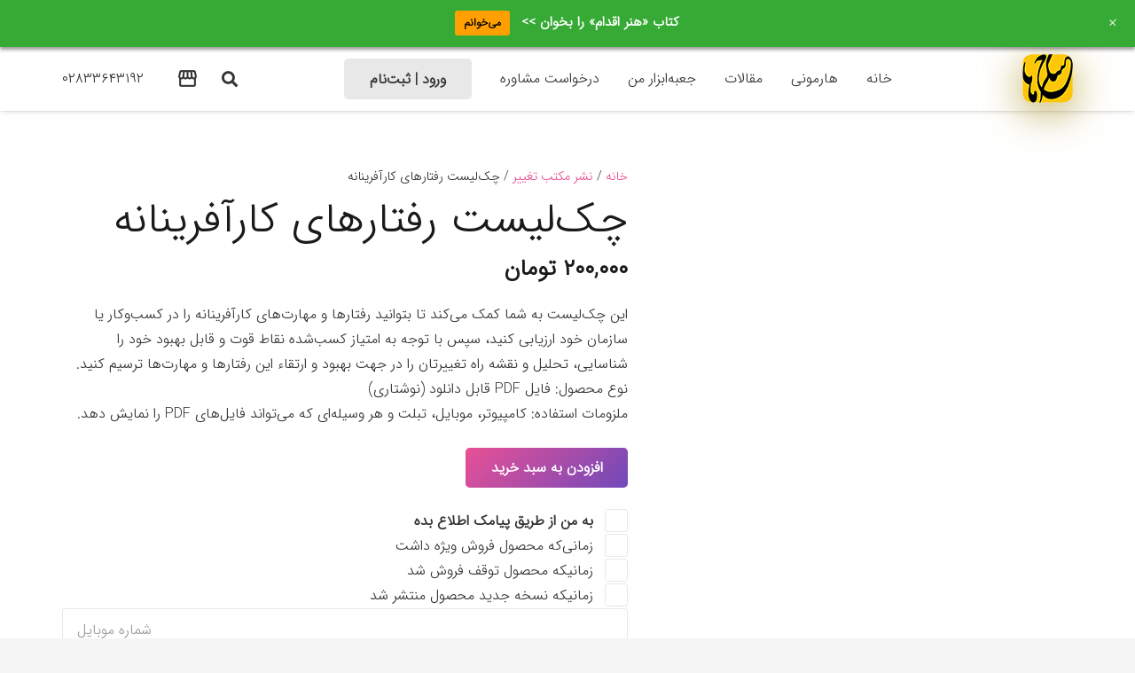

--- FILE ---
content_type: text/html; charset=UTF-8
request_url: https://chitgarha.com/product/%DA%86%DA%A9-%D9%84%DB%8C%D8%B3%D8%AA-%D8%B1%D9%81%D8%AA%D8%A7%D8%B1%D9%87%D8%A7%DB%8C-%DA%A9%D8%A7%D8%B1%D8%A2%D9%81%D8%B1%DB%8C%D9%86%D8%A7%D9%86%D9%87/
body_size: 50203
content:
<!DOCTYPE HTML>
<html dir="rtl" lang="fa-IR">
<head>
	<meta charset="UTF-8">
	<meta name='robots' content='index, follow, max-image-preview:large, max-snippet:-1, max-video-preview:-1' />
	<style>img:is([sizes="auto" i], [sizes^="auto," i]) { contain-intrinsic-size: 3000px 1500px }</style>
	
	<!-- This site is optimized with the Yoast SEO Premium plugin v26.0 (Yoast SEO v26.6) - https://yoast.com/wordpress/plugins/seo/ -->
	<title>چک لیست رفتارهای کارآفرینانه هارمونی | مربیگری رهبری تغییر و دگرگونی فردی و سازمانی</title><link rel="preload" href="https://chitgarha.com/wp-content/uploads/2020/09/logo-11.png" as="image" /><link rel="preload" href="https://chitgarha.com/wp-content/uploads/2020/09/checklist1-4.jpg" as="image" imagesrcset="https://chitgarha.com/wp-content/uploads/2020/09/checklist1-4.jpg 600w, https://chitgarha.com/wp-content/uploads/2020/09/checklist1-4-500x500.jpg 500w, https://chitgarha.com/wp-content/uploads/2020/09/checklist1-4-150x150.jpg 150w, https://chitgarha.com/wp-content/uploads/2020/09/checklist1-4-300x300.jpg 300w" imagesizes="(max-width: 600px) 100vw, 600px" /><link rel='preload' href='https://chitgarha.com/wp-includes/js/jquery/jquery.min.js' as='script'><link rel='preload' href='https://chitgarha.com/wp-content/plugins/masoudnkh/js/lazyload.min.js' as='script'><style id="masoudnkh-used-css">@font-face{font-family:"FontAwesome";src:url("/wp-content/plugins/mts-wp-notification-bar/public/css/../fonts/fontawesome-webfont.eot?v=4.4.0");src:url("/wp-content/plugins/mts-wp-notification-bar/public/css/../fonts/fontawesome-webfont.eot?#iefix&v=4.4.0") format("embedded-opentype"),url("/wp-content/plugins/mts-wp-notification-bar/public/css/../fonts/fontawesome-webfont.woff2?v=4.4.0") format("woff2"),url("/wp-content/plugins/mts-wp-notification-bar/public/css/../fonts/fontawesome-webfont.woff?v=4.4.0") format("woff"),url("/wp-content/plugins/mts-wp-notification-bar/public/css/../fonts/fontawesome-webfont.ttf?v=4.4.0") format("truetype"),url("/wp-content/plugins/mts-wp-notification-bar/public/css/../fonts/fontawesome-webfont.svg?v=4.4.0#fontawesomeregular") format("svg");font-weight:normal;font-style:normal;}@-webkit-keyframes fa-spin{0%{-webkit-transform:rotate(0deg);transform:rotate(0deg);}100%{-webkit-transform:rotate(359deg);transform:rotate(359deg);}}@keyframes fa-spin{0%{-webkit-transform:rotate(0deg);transform:rotate(0deg);}100%{-webkit-transform:rotate(359deg);transform:rotate(359deg);}}.fa-search:before{content:"";}.fa-twitter:before{content:"";}.fa-linkedin:before{content:"";}.fa-youtube:before{content:"";}.fa-instagram:before{content:"";}.mtsnb div,.mtsnb span,.mtsnb h1,.mtsnb h2,.mtsnb h3,.mtsnb h4,.mtsnb h5,.mtsnb h6,.mtsnb p,.mtsnb blockquote,.mtsnb pre,.mtsnb a,.mtsnb img,.mtsnb dl,.mtsnb dt,.mtsnb dd,.mtsnb ol,.mtsnb ul,.mtsnb li,.mtsnb fieldset,.mtsnb form,.mtsnb label,.mtsnb legend,.mtsnb table,.mtsnb caption,.mtsnb tbody,.mtsnb tfoot,.mtsnb thead,.mtsnb tr,.mtsnb th,.mtsnb td,.mtsnb article,.mtsnb aside,.mtsnb details,.mtsnb footer,.mtsnb header,.mtsnb menu,.mtsnb meter,.mtsnb nav,.mtsnb output,.mtsnb progress,.mtsnb section,.mtsnb summary{border:0;outline:0;font-size:100%;vertical-align:baseline;background:transparent;margin:0;padding:0;}.mtsnb{line-height:1;}.mtsnb article,.mtsnb aside,.mtsnb dialog,.mtsnb figure,.mtsnb footer,.mtsnb header,.mtsnb nav,.mtsnb section,.mtsnb blockquote{display:block;}.mtsnb nav ul{list-style:none;}.mtsnb ul{list-style:disc;}.mtsnb ul ul{list-style:circle;}.mtsnb table{border-collapse:collapse;border-spacing:0;}.mtsnb input,.mtsnb select,.mtsnb a img{vertical-align:middle;}.mtsnb,.mtsnb *,.mtsnb *:before,.mtsnb *:after{box-sizing:border-box;}.mtsnb .screen-reader-text{clip:rect(1px 1px 1px 1px);clip:rect(1px,1px,1px,1px);overflow:hidden;position:absolute;max-height:1px;}.mtsnb{text-align:center;position:fixed;top:0;width:100%;z-index:9999;transition:all .25s linear;-webkit-backface-visibility:hidden;min-height:30px;}.mtsnb .mtsnb-container{position:relative;margin-right:auto;margin-left:auto;max-width:100%;width:1000px;padding:20px 60px;}.mtsnb-container-outer{position:relative;}.mtsnb-clearfix:before,.mtsnb-clearfix:after{content:" ";display:table;}.mtsnb-clearfix:after{clear:both;}.mtsnb-clearfix{}.mtsnb-hide,.mtsnb-show{position:absolute;right:20px;background-color:inherit;color:#fff;font-size:18px !important;line-height:50px;line-height:1;text-align:center;box-sizing:initial;}.mtsnb-hide{top:50%;background:transparent;margin-top:-9px !important;}.mtsnb-hide span{display:inline-block;-webkit-transform:rotate(45deg) translate3d(0,0,0);transform:rotate(45deg) translate3d(0,0,0);}.mtsnb-shown{transition:-webkit-transform ease .3s;transition:transform ease .3s;-webkit-transform:translateY(0%) translate3d(0,0,0);transform:translateY(0%) translate3d(0,0,0);}.mtsnb a{text-decoration:none;color:inherit;}.mtsnb .mtsnb-text,.mtsnb .mtsnb-button,.mtsnb .mtsnb-text,.mtsnb input{margin:.2em .5em;}.mtsnb input{padding:6px 10px;font-size:12px;border-radius:3px;color:#666;border:0;font-family:inherit;}.mtsnb .mtsnb-button{display:inline-block;padding:6px 10px;font-size:12px;border-radius:3px;color:#000;background:#fff;outline:0;border:0;cursor:pointer;}@-webkit-keyframes update_count_indicator{0%,20%,40%,60%,80%,100%{-webkit-transform:translateY(0);}50%{-webkit-transform:translateY(-5px);}}@-moz-keyframes update_count_indicator{0%,20%,40%,60%,80%,100%{-moz-transform:translateY(0);}50%{-moz-transform:translateY(-5px);}}@keyframes update_count_indicator{0%,20%,40%,60%,80%,100%{transform:translateY(0);}50%{transform:translateY(-5px);}}@-webkit-keyframes bounce{from,20%,53%,80%,100%{-webkit-animation-timing-function:cubic-bezier(.215,.61,.355,1);animation-timing-function:cubic-bezier(.215,.61,.355,1);-webkit-transform:translate3d(0,0,0);transform:translate3d(0,0,0);}40%,43%{-webkit-animation-timing-function:cubic-bezier(.755,.05,.855,.06);animation-timing-function:cubic-bezier(.755,.05,.855,.06);-webkit-transform:translate3d(0,-30px,0);transform:translate3d(0,-30px,0);}70%{-webkit-animation-timing-function:cubic-bezier(.755,.05,.855,.06);animation-timing-function:cubic-bezier(.755,.05,.855,.06);-webkit-transform:translate3d(0,-15px,0);transform:translate3d(0,-15px,0);}90%{-webkit-transform:translate3d(0,-4px,0);transform:translate3d(0,-4px,0);}}@keyframes bounce{from,20%,53%,80%,100%{-webkit-animation-timing-function:cubic-bezier(.215,.61,.355,1);animation-timing-function:cubic-bezier(.215,.61,.355,1);-webkit-transform:translate3d(0,0,0);transform:translate3d(0,0,0);}40%,43%{-webkit-animation-timing-function:cubic-bezier(.755,.05,.855,.06);animation-timing-function:cubic-bezier(.755,.05,.855,.06);-webkit-transform:translate3d(0,-30px,0);transform:translate3d(0,-30px,0);}70%{-webkit-animation-timing-function:cubic-bezier(.755,.05,.855,.06);animation-timing-function:cubic-bezier(.755,.05,.855,.06);-webkit-transform:translate3d(0,-15px,0);transform:translate3d(0,-15px,0);}90%{-webkit-transform:translate3d(0,-4px,0);transform:translate3d(0,-4px,0);}}@-webkit-keyframes flash{from,50%,100%{opacity:1;}25%,75%{opacity:0;}}@keyframes flash{from,50%,100%{opacity:1;}25%,75%{opacity:0;}}@-webkit-keyframes pulse{from{-webkit-transform:scale3d(1,1,1);transform:scale3d(1,1,1);}50%{-webkit-transform:scale3d(1.05,1.05,1.05);transform:scale3d(1.05,1.05,1.05);}100%{-webkit-transform:scale3d(1,1,1);transform:scale3d(1,1,1);}}@keyframes pulse{from{-webkit-transform:scale3d(1,1,1);transform:scale3d(1,1,1);}50%{-webkit-transform:scale3d(1.05,1.05,1.05);transform:scale3d(1.05,1.05,1.05);}100%{-webkit-transform:scale3d(1,1,1);transform:scale3d(1,1,1);}}@-webkit-keyframes rubberBand{from{-webkit-transform:scale3d(1,1,1);transform:scale3d(1,1,1);}30%{-webkit-transform:scale3d(1.25,.75,1);transform:scale3d(1.25,.75,1);}40%{-webkit-transform:scale3d(.75,1.25,1);transform:scale3d(.75,1.25,1);}50%{-webkit-transform:scale3d(1.15,.85,1);transform:scale3d(1.15,.85,1);}65%{-webkit-transform:scale3d(.95,1.05,1);transform:scale3d(.95,1.05,1);}75%{-webkit-transform:scale3d(1.05,.95,1);transform:scale3d(1.05,.95,1);}100%{-webkit-transform:scale3d(1,1,1);transform:scale3d(1,1,1);}}@keyframes rubberBand{from{-webkit-transform:scale3d(1,1,1);transform:scale3d(1,1,1);}30%{-webkit-transform:scale3d(1.25,.75,1);transform:scale3d(1.25,.75,1);}40%{-webkit-transform:scale3d(.75,1.25,1);transform:scale3d(.75,1.25,1);}50%{-webkit-transform:scale3d(1.15,.85,1);transform:scale3d(1.15,.85,1);}65%{-webkit-transform:scale3d(.95,1.05,1);transform:scale3d(.95,1.05,1);}75%{-webkit-transform:scale3d(1.05,.95,1);transform:scale3d(1.05,.95,1);}100%{-webkit-transform:scale3d(1,1,1);transform:scale3d(1,1,1);}}@-webkit-keyframes shake{from,100%{-webkit-transform:translate3d(0,0,0);transform:translate3d(0,0,0);}10%,30%,50%,70%,90%{-webkit-transform:translate3d(-10px,0,0);transform:translate3d(-10px,0,0);}20%,40%,60%,80%{-webkit-transform:translate3d(10px,0,0);transform:translate3d(10px,0,0);}}@keyframes shake{from,100%{-webkit-transform:translate3d(0,0,0);transform:translate3d(0,0,0);}10%,30%,50%,70%,90%{-webkit-transform:translate3d(-10px,0,0);transform:translate3d(-10px,0,0);}20%,40%,60%,80%{-webkit-transform:translate3d(10px,0,0);transform:translate3d(10px,0,0);}}@-webkit-keyframes swing{20%{-webkit-transform:rotate3d(0,0,1,15deg);transform:rotate3d(0,0,1,15deg);}40%{-webkit-transform:rotate3d(0,0,1,-10deg);transform:rotate3d(0,0,1,-10deg);}60%{-webkit-transform:rotate3d(0,0,1,5deg);transform:rotate3d(0,0,1,5deg);}80%{-webkit-transform:rotate3d(0,0,1,-5deg);transform:rotate3d(0,0,1,-5deg);}100%{-webkit-transform:rotate3d(0,0,1,0deg);transform:rotate3d(0,0,1,0deg);}}@keyframes swing{20%{-webkit-transform:rotate3d(0,0,1,15deg);transform:rotate3d(0,0,1,15deg);}40%{-webkit-transform:rotate3d(0,0,1,-10deg);transform:rotate3d(0,0,1,-10deg);}60%{-webkit-transform:rotate3d(0,0,1,5deg);transform:rotate3d(0,0,1,5deg);}80%{-webkit-transform:rotate3d(0,0,1,-5deg);transform:rotate3d(0,0,1,-5deg);}100%{-webkit-transform:rotate3d(0,0,1,0deg);transform:rotate3d(0,0,1,0deg);}}@-webkit-keyframes tada{from{-webkit-transform:scale3d(1,1,1);transform:scale3d(1,1,1);}10%,20%{-webkit-transform:scale3d(.9,.9,.9) rotate3d(0,0,1,-3deg);transform:scale3d(.9,.9,.9) rotate3d(0,0,1,-3deg);}30%,50%,70%,90%{-webkit-transform:scale3d(1.1,1.1,1.1) rotate3d(0,0,1,3deg);transform:scale3d(1.1,1.1,1.1) rotate3d(0,0,1,3deg);}40%,60%,80%{-webkit-transform:scale3d(1.1,1.1,1.1) rotate3d(0,0,1,-3deg);transform:scale3d(1.1,1.1,1.1) rotate3d(0,0,1,-3deg);}100%{-webkit-transform:scale3d(1,1,1);transform:scale3d(1,1,1);}}@keyframes tada{from{-webkit-transform:scale3d(1,1,1);transform:scale3d(1,1,1);}10%,20%{-webkit-transform:scale3d(.9,.9,.9) rotate3d(0,0,1,-3deg);transform:scale3d(.9,.9,.9) rotate3d(0,0,1,-3deg);}30%,50%,70%,90%{-webkit-transform:scale3d(1.1,1.1,1.1) rotate3d(0,0,1,3deg);transform:scale3d(1.1,1.1,1.1) rotate3d(0,0,1,3deg);}40%,60%,80%{-webkit-transform:scale3d(1.1,1.1,1.1) rotate3d(0,0,1,-3deg);transform:scale3d(1.1,1.1,1.1) rotate3d(0,0,1,-3deg);}100%{-webkit-transform:scale3d(1,1,1);transform:scale3d(1,1,1);}}@-webkit-keyframes wobble{from{-webkit-transform:none;transform:none;}15%{-webkit-transform:translate3d(-25%,0,0) rotate3d(0,0,1,-5deg);transform:translate3d(-25%,0,0) rotate3d(0,0,1,-5deg);}30%{-webkit-transform:translate3d(20%,0,0) rotate3d(0,0,1,3deg);transform:translate3d(20%,0,0) rotate3d(0,0,1,3deg);}45%{-webkit-transform:translate3d(-15%,0,0) rotate3d(0,0,1,-3deg);transform:translate3d(-15%,0,0) rotate3d(0,0,1,-3deg);}60%{-webkit-transform:translate3d(10%,0,0) rotate3d(0,0,1,2deg);transform:translate3d(10%,0,0) rotate3d(0,0,1,2deg);}75%{-webkit-transform:translate3d(-5%,0,0) rotate3d(0,0,1,-1deg);transform:translate3d(-5%,0,0) rotate3d(0,0,1,-1deg);}100%{-webkit-transform:none;transform:none;}}@keyframes wobble{from{-webkit-transform:none;transform:none;}15%{-webkit-transform:translate3d(-25%,0,0) rotate3d(0,0,1,-5deg);transform:translate3d(-25%,0,0) rotate3d(0,0,1,-5deg);}30%{-webkit-transform:translate3d(20%,0,0) rotate3d(0,0,1,3deg);transform:translate3d(20%,0,0) rotate3d(0,0,1,3deg);}45%{-webkit-transform:translate3d(-15%,0,0) rotate3d(0,0,1,-3deg);transform:translate3d(-15%,0,0) rotate3d(0,0,1,-3deg);}60%{-webkit-transform:translate3d(10%,0,0) rotate3d(0,0,1,2deg);transform:translate3d(10%,0,0) rotate3d(0,0,1,2deg);}75%{-webkit-transform:translate3d(-5%,0,0) rotate3d(0,0,1,-1deg);transform:translate3d(-5%,0,0) rotate3d(0,0,1,-1deg);}100%{-webkit-transform:none;transform:none;}}@-webkit-keyframes jello{from,11.1%,100%{-webkit-transform:none;transform:none;}22.2%{-webkit-transform:skewX(-12.5deg) skewY(-12.5deg);transform:skewX(-12.5deg) skewY(-12.5deg);}33.3%{-webkit-transform:skewX(6.25deg) skewY(6.25deg);transform:skewX(6.25deg) skewY(6.25deg);}44.4%{-webkit-transform:skewX(-3.125deg) skewY(-3.125deg);transform:skewX(-3.125deg) skewY(-3.125deg);}55.5%{-webkit-transform:skewX(1.5625deg) skewY(1.5625deg);transform:skewX(1.5625deg) skewY(1.5625deg);}66.6%{-webkit-transform:skewX(-.78125deg) skewY(-.78125deg);transform:skewX(-.78125deg) skewY(-.78125deg);}77.7%{-webkit-transform:skewX(.390625deg) skewY(.390625deg);transform:skewX(.390625deg) skewY(.390625deg);}88.8%{-webkit-transform:skewX(-.1953125deg) skewY(-.1953125deg);transform:skewX(-.1953125deg) skewY(-.1953125deg);}}@keyframes jello{from,11.1%,100%{-webkit-transform:none;transform:none;}22.2%{-webkit-transform:skewX(-12.5deg) skewY(-12.5deg);transform:skewX(-12.5deg) skewY(-12.5deg);}33.3%{-webkit-transform:skewX(6.25deg) skewY(6.25deg);transform:skewX(6.25deg) skewY(6.25deg);}44.4%{-webkit-transform:skewX(-3.125deg) skewY(-3.125deg);transform:skewX(-3.125deg) skewY(-3.125deg);}55.5%{-webkit-transform:skewX(1.5625deg) skewY(1.5625deg);transform:skewX(1.5625deg) skewY(1.5625deg);}66.6%{-webkit-transform:skewX(-.78125deg) skewY(-.78125deg);transform:skewX(-.78125deg) skewY(-.78125deg);}77.7%{-webkit-transform:skewX(.390625deg) skewY(.390625deg);transform:skewX(.390625deg) skewY(.390625deg);}88.8%{-webkit-transform:skewX(-.1953125deg) skewY(-.1953125deg);transform:skewX(-.1953125deg) skewY(-.1953125deg);}}@-webkit-keyframes bounceIn{from,20%,40%,60%,80%,100%{-webkit-animation-timing-function:cubic-bezier(.215,.61,.355,1);animation-timing-function:cubic-bezier(.215,.61,.355,1);}0%{opacity:0;-webkit-transform:scale3d(.3,.3,.3);transform:scale3d(.3,.3,.3);}20%{-webkit-transform:scale3d(1.1,1.1,1.1);transform:scale3d(1.1,1.1,1.1);}40%{-webkit-transform:scale3d(.9,.9,.9);transform:scale3d(.9,.9,.9);}60%{opacity:1;-webkit-transform:scale3d(1.03,1.03,1.03);transform:scale3d(1.03,1.03,1.03);}80%{-webkit-transform:scale3d(.97,.97,.97);transform:scale3d(.97,.97,.97);}100%{opacity:1;-webkit-transform:scale3d(1,1,1);transform:scale3d(1,1,1);}}@keyframes bounceIn{from,20%,40%,60%,80%,100%{-webkit-animation-timing-function:cubic-bezier(.215,.61,.355,1);animation-timing-function:cubic-bezier(.215,.61,.355,1);}0%{opacity:0;-webkit-transform:scale3d(.3,.3,.3);transform:scale3d(.3,.3,.3);}20%{-webkit-transform:scale3d(1.1,1.1,1.1);transform:scale3d(1.1,1.1,1.1);}40%{-webkit-transform:scale3d(.9,.9,.9);transform:scale3d(.9,.9,.9);}60%{opacity:1;-webkit-transform:scale3d(1.03,1.03,1.03);transform:scale3d(1.03,1.03,1.03);}80%{-webkit-transform:scale3d(.97,.97,.97);transform:scale3d(.97,.97,.97);}100%{opacity:1;-webkit-transform:scale3d(1,1,1);transform:scale3d(1,1,1);}}@-webkit-keyframes bounceInDown{from,60%,75%,90%,100%{-webkit-animation-timing-function:cubic-bezier(.215,.61,.355,1);animation-timing-function:cubic-bezier(.215,.61,.355,1);}0%{opacity:0;-webkit-transform:translate3d(0,-3000px,0);transform:translate3d(0,-3000px,0);}60%{opacity:1;-webkit-transform:translate3d(0,25px,0);transform:translate3d(0,25px,0);}75%{-webkit-transform:translate3d(0,-10px,0);transform:translate3d(0,-10px,0);}90%{-webkit-transform:translate3d(0,5px,0);transform:translate3d(0,5px,0);}100%{-webkit-transform:none;transform:none;}}@keyframes bounceInDown{from,60%,75%,90%,100%{-webkit-animation-timing-function:cubic-bezier(.215,.61,.355,1);animation-timing-function:cubic-bezier(.215,.61,.355,1);}0%{opacity:0;-webkit-transform:translate3d(0,-3000px,0);transform:translate3d(0,-3000px,0);}60%{opacity:1;-webkit-transform:translate3d(0,25px,0);transform:translate3d(0,25px,0);}75%{-webkit-transform:translate3d(0,-10px,0);transform:translate3d(0,-10px,0);}90%{-webkit-transform:translate3d(0,5px,0);transform:translate3d(0,5px,0);}100%{-webkit-transform:none;transform:none;}}@-webkit-keyframes bounceInLeft{from,60%,75%,90%,100%{-webkit-animation-timing-function:cubic-bezier(.215,.61,.355,1);animation-timing-function:cubic-bezier(.215,.61,.355,1);}0%{opacity:0;-webkit-transform:translate3d(-3000px,0,0);transform:translate3d(-3000px,0,0);}60%{opacity:1;-webkit-transform:translate3d(25px,0,0);transform:translate3d(25px,0,0);}75%{-webkit-transform:translate3d(-10px,0,0);transform:translate3d(-10px,0,0);}90%{-webkit-transform:translate3d(5px,0,0);transform:translate3d(5px,0,0);}100%{-webkit-transform:none;transform:none;}}@keyframes bounceInLeft{from,60%,75%,90%,100%{-webkit-animation-timing-function:cubic-bezier(.215,.61,.355,1);animation-timing-function:cubic-bezier(.215,.61,.355,1);}0%{opacity:0;-webkit-transform:translate3d(-3000px,0,0);transform:translate3d(-3000px,0,0);}60%{opacity:1;-webkit-transform:translate3d(25px,0,0);transform:translate3d(25px,0,0);}75%{-webkit-transform:translate3d(-10px,0,0);transform:translate3d(-10px,0,0);}90%{-webkit-transform:translate3d(5px,0,0);transform:translate3d(5px,0,0);}100%{-webkit-transform:none;transform:none;}}@-webkit-keyframes bounceInRight{from,60%,75%,90%,100%{-webkit-animation-timing-function:cubic-bezier(.215,.61,.355,1);animation-timing-function:cubic-bezier(.215,.61,.355,1);}from{opacity:0;-webkit-transform:translate3d(3000px,0,0);transform:translate3d(3000px,0,0);}60%{opacity:1;-webkit-transform:translate3d(-25px,0,0);transform:translate3d(-25px,0,0);}75%{-webkit-transform:translate3d(10px,0,0);transform:translate3d(10px,0,0);}90%{-webkit-transform:translate3d(-5px,0,0);transform:translate3d(-5px,0,0);}100%{-webkit-transform:none;transform:none;}}@keyframes bounceInRight{from,60%,75%,90%,100%{-webkit-animation-timing-function:cubic-bezier(.215,.61,.355,1);animation-timing-function:cubic-bezier(.215,.61,.355,1);}from{opacity:0;-webkit-transform:translate3d(3000px,0,0);transform:translate3d(3000px,0,0);}60%{opacity:1;-webkit-transform:translate3d(-25px,0,0);transform:translate3d(-25px,0,0);}75%{-webkit-transform:translate3d(10px,0,0);transform:translate3d(10px,0,0);}90%{-webkit-transform:translate3d(-5px,0,0);transform:translate3d(-5px,0,0);}100%{-webkit-transform:none;transform:none;}}@-webkit-keyframes bounceInUp{from,60%,75%,90%,100%{-webkit-animation-timing-function:cubic-bezier(.215,.61,.355,1);animation-timing-function:cubic-bezier(.215,.61,.355,1);}from{opacity:0;-webkit-transform:translate3d(0,3000px,0);transform:translate3d(0,3000px,0);}60%{opacity:1;-webkit-transform:translate3d(0,-20px,0);transform:translate3d(0,-20px,0);}75%{-webkit-transform:translate3d(0,10px,0);transform:translate3d(0,10px,0);}90%{-webkit-transform:translate3d(0,-5px,0);transform:translate3d(0,-5px,0);}100%{-webkit-transform:translate3d(0,0,0);transform:translate3d(0,0,0);}}@keyframes bounceInUp{from,60%,75%,90%,100%{-webkit-animation-timing-function:cubic-bezier(.215,.61,.355,1);animation-timing-function:cubic-bezier(.215,.61,.355,1);}from{opacity:0;-webkit-transform:translate3d(0,3000px,0);transform:translate3d(0,3000px,0);}60%{opacity:1;-webkit-transform:translate3d(0,-20px,0);transform:translate3d(0,-20px,0);}75%{-webkit-transform:translate3d(0,10px,0);transform:translate3d(0,10px,0);}90%{-webkit-transform:translate3d(0,-5px,0);transform:translate3d(0,-5px,0);}100%{-webkit-transform:translate3d(0,0,0);transform:translate3d(0,0,0);}}@-webkit-keyframes fadeIn{from{opacity:0;}100%{opacity:1;}}@keyframes fadeIn{from{opacity:0;}100%{opacity:1;}}@-webkit-keyframes fadeInDown{from{opacity:0;-webkit-transform:translate3d(0,-100%,0);transform:translate3d(0,-100%,0);}100%{opacity:1;-webkit-transform:none;transform:none;}}@keyframes fadeInDown{from{opacity:0;-webkit-transform:translate3d(0,-100%,0);transform:translate3d(0,-100%,0);}100%{opacity:1;-webkit-transform:none;transform:none;}}@-webkit-keyframes fadeInDownBig{from{opacity:0;-webkit-transform:translate3d(0,-2000px,0);transform:translate3d(0,-2000px,0);}100%{opacity:1;-webkit-transform:none;transform:none;}}@keyframes fadeInDownBig{from{opacity:0;-webkit-transform:translate3d(0,-2000px,0);transform:translate3d(0,-2000px,0);}100%{opacity:1;-webkit-transform:none;transform:none;}}@-webkit-keyframes fadeInLeft{from{opacity:0;-webkit-transform:translate3d(-100%,0,0);transform:translate3d(-100%,0,0);}100%{opacity:1;-webkit-transform:none;transform:none;}}@keyframes fadeInLeft{from{opacity:0;-webkit-transform:translate3d(-100%,0,0);transform:translate3d(-100%,0,0);}100%{opacity:1;-webkit-transform:none;transform:none;}}@-webkit-keyframes fadeInLeftBig{from{opacity:0;-webkit-transform:translate3d(-2000px,0,0);transform:translate3d(-2000px,0,0);}100%{opacity:1;-webkit-transform:none;transform:none;}}@keyframes fadeInLeftBig{from{opacity:0;-webkit-transform:translate3d(-2000px,0,0);transform:translate3d(-2000px,0,0);}100%{opacity:1;-webkit-transform:none;transform:none;}}@-webkit-keyframes fadeInRight{from{opacity:0;-webkit-transform:translate3d(100%,0,0);transform:translate3d(100%,0,0);}100%{opacity:1;-webkit-transform:none;transform:none;}}@keyframes fadeInRight{from{opacity:0;-webkit-transform:translate3d(100%,0,0);transform:translate3d(100%,0,0);}100%{opacity:1;-webkit-transform:none;transform:none;}}@-webkit-keyframes fadeInRightBig{from{opacity:0;-webkit-transform:translate3d(2000px,0,0);transform:translate3d(2000px,0,0);}100%{opacity:1;-webkit-transform:none;transform:none;}}@keyframes fadeInRightBig{from{opacity:0;-webkit-transform:translate3d(2000px,0,0);transform:translate3d(2000px,0,0);}100%{opacity:1;-webkit-transform:none;transform:none;}}@-webkit-keyframes fadeInUp{from{opacity:0;-webkit-transform:translate3d(0,100%,0);transform:translate3d(0,100%,0);}100%{opacity:1;-webkit-transform:none;transform:none;}}@keyframes fadeInUp{from{opacity:0;-webkit-transform:translate3d(0,100%,0);transform:translate3d(0,100%,0);}100%{opacity:1;-webkit-transform:none;transform:none;}}@-webkit-keyframes fadeInUpBig{from{opacity:0;-webkit-transform:translate3d(0,2000px,0);transform:translate3d(0,2000px,0);}100%{opacity:1;-webkit-transform:none;transform:none;}}@keyframes fadeInUpBig{from{opacity:0;-webkit-transform:translate3d(0,2000px,0);transform:translate3d(0,2000px,0);}100%{opacity:1;-webkit-transform:none;transform:none;}}@-webkit-keyframes flip{from{-webkit-transform:perspective(400px) rotate3d(0,1,0,-360deg);transform:perspective(400px) rotate3d(0,1,0,-360deg);-webkit-animation-timing-function:ease-out;animation-timing-function:ease-out;}40%{-webkit-transform:perspective(400px) translate3d(0,0,150px) rotate3d(0,1,0,-190deg);transform:perspective(400px) translate3d(0,0,150px) rotate3d(0,1,0,-190deg);-webkit-animation-timing-function:ease-out;animation-timing-function:ease-out;}50%{-webkit-transform:perspective(400px) translate3d(0,0,150px) rotate3d(0,1,0,-170deg);transform:perspective(400px) translate3d(0,0,150px) rotate3d(0,1,0,-170deg);-webkit-animation-timing-function:ease-in;animation-timing-function:ease-in;}80%{-webkit-transform:perspective(400px) scale3d(.95,.95,.95);transform:perspective(400px) scale3d(.95,.95,.95);-webkit-animation-timing-function:ease-in;animation-timing-function:ease-in;}100%{-webkit-transform:perspective(400px);transform:perspective(400px);-webkit-animation-timing-function:ease-in;animation-timing-function:ease-in;}}@keyframes flip{from{-webkit-transform:perspective(400px) rotate3d(0,1,0,-360deg);transform:perspective(400px) rotate3d(0,1,0,-360deg);-webkit-animation-timing-function:ease-out;animation-timing-function:ease-out;}40%{-webkit-transform:perspective(400px) translate3d(0,0,150px) rotate3d(0,1,0,-190deg);transform:perspective(400px) translate3d(0,0,150px) rotate3d(0,1,0,-190deg);-webkit-animation-timing-function:ease-out;animation-timing-function:ease-out;}50%{-webkit-transform:perspective(400px) translate3d(0,0,150px) rotate3d(0,1,0,-170deg);transform:perspective(400px) translate3d(0,0,150px) rotate3d(0,1,0,-170deg);-webkit-animation-timing-function:ease-in;animation-timing-function:ease-in;}80%{-webkit-transform:perspective(400px) scale3d(.95,.95,.95);transform:perspective(400px) scale3d(.95,.95,.95);-webkit-animation-timing-function:ease-in;animation-timing-function:ease-in;}100%{-webkit-transform:perspective(400px);transform:perspective(400px);-webkit-animation-timing-function:ease-in;animation-timing-function:ease-in;}}@-webkit-keyframes flipInX{from{-webkit-transform:perspective(400px) rotate3d(1,0,0,90deg);transform:perspective(400px) rotate3d(1,0,0,90deg);-webkit-animation-timing-function:ease-in;animation-timing-function:ease-in;opacity:0;}40%{-webkit-transform:perspective(400px) rotate3d(1,0,0,-20deg);transform:perspective(400px) rotate3d(1,0,0,-20deg);-webkit-animation-timing-function:ease-in;animation-timing-function:ease-in;}60%{-webkit-transform:perspective(400px) rotate3d(1,0,0,10deg);transform:perspective(400px) rotate3d(1,0,0,10deg);opacity:1;}80%{-webkit-transform:perspective(400px) rotate3d(1,0,0,-5deg);transform:perspective(400px) rotate3d(1,0,0,-5deg);}100%{-webkit-transform:perspective(400px);transform:perspective(400px);}}@keyframes flipInX{from{-webkit-transform:perspective(400px) rotate3d(1,0,0,90deg);transform:perspective(400px) rotate3d(1,0,0,90deg);-webkit-animation-timing-function:ease-in;animation-timing-function:ease-in;opacity:0;}40%{-webkit-transform:perspective(400px) rotate3d(1,0,0,-20deg);transform:perspective(400px) rotate3d(1,0,0,-20deg);-webkit-animation-timing-function:ease-in;animation-timing-function:ease-in;}60%{-webkit-transform:perspective(400px) rotate3d(1,0,0,10deg);transform:perspective(400px) rotate3d(1,0,0,10deg);opacity:1;}80%{-webkit-transform:perspective(400px) rotate3d(1,0,0,-5deg);transform:perspective(400px) rotate3d(1,0,0,-5deg);}100%{-webkit-transform:perspective(400px);transform:perspective(400px);}}@-webkit-keyframes flipInY{from{-webkit-transform:perspective(400px) rotate3d(0,1,0,90deg);transform:perspective(400px) rotate3d(0,1,0,90deg);-webkit-animation-timing-function:ease-in;animation-timing-function:ease-in;opacity:0;}40%{-webkit-transform:perspective(400px) rotate3d(0,1,0,-20deg);transform:perspective(400px) rotate3d(0,1,0,-20deg);-webkit-animation-timing-function:ease-in;animation-timing-function:ease-in;}60%{-webkit-transform:perspective(400px) rotate3d(0,1,0,10deg);transform:perspective(400px) rotate3d(0,1,0,10deg);opacity:1;}80%{-webkit-transform:perspective(400px) rotate3d(0,1,0,-5deg);transform:perspective(400px) rotate3d(0,1,0,-5deg);}100%{-webkit-transform:perspective(400px);transform:perspective(400px);}}@keyframes flipInY{from{-webkit-transform:perspective(400px) rotate3d(0,1,0,90deg);transform:perspective(400px) rotate3d(0,1,0,90deg);-webkit-animation-timing-function:ease-in;animation-timing-function:ease-in;opacity:0;}40%{-webkit-transform:perspective(400px) rotate3d(0,1,0,-20deg);transform:perspective(400px) rotate3d(0,1,0,-20deg);-webkit-animation-timing-function:ease-in;animation-timing-function:ease-in;}60%{-webkit-transform:perspective(400px) rotate3d(0,1,0,10deg);transform:perspective(400px) rotate3d(0,1,0,10deg);opacity:1;}80%{-webkit-transform:perspective(400px) rotate3d(0,1,0,-5deg);transform:perspective(400px) rotate3d(0,1,0,-5deg);}100%{-webkit-transform:perspective(400px);transform:perspective(400px);}}@-webkit-keyframes lightSpeedIn{from{-webkit-transform:translate3d(100%,0,0) skewX(-30deg);transform:translate3d(100%,0,0) skewX(-30deg);opacity:0;}60%{-webkit-transform:skewX(20deg);transform:skewX(20deg);opacity:1;}80%{-webkit-transform:skewX(-5deg);transform:skewX(-5deg);opacity:1;}100%{-webkit-transform:none;transform:none;opacity:1;}}@keyframes lightSpeedIn{from{-webkit-transform:translate3d(100%,0,0) skewX(-30deg);transform:translate3d(100%,0,0) skewX(-30deg);opacity:0;}60%{-webkit-transform:skewX(20deg);transform:skewX(20deg);opacity:1;}80%{-webkit-transform:skewX(-5deg);transform:skewX(-5deg);opacity:1;}100%{-webkit-transform:none;transform:none;opacity:1;}}@-webkit-keyframes rotateIn{from{-webkit-transform-origin:center;transform-origin:center;-webkit-transform:rotate3d(0,0,1,-200deg);transform:rotate3d(0,0,1,-200deg);opacity:0;}100%{-webkit-transform-origin:center;transform-origin:center;-webkit-transform:none;transform:none;opacity:1;}}@keyframes rotateIn{from{-webkit-transform-origin:center;transform-origin:center;-webkit-transform:rotate3d(0,0,1,-200deg);transform:rotate3d(0,0,1,-200deg);opacity:0;}100%{-webkit-transform-origin:center;transform-origin:center;-webkit-transform:none;transform:none;opacity:1;}}@-webkit-keyframes rotateInDownLeft{from{-webkit-transform-origin:left bottom;transform-origin:left bottom;-webkit-transform:rotate3d(0,0,1,-45deg);transform:rotate3d(0,0,1,-45deg);opacity:0;}100%{-webkit-transform-origin:left bottom;transform-origin:left bottom;-webkit-transform:none;transform:none;opacity:1;}}@keyframes rotateInDownLeft{from{-webkit-transform-origin:left bottom;transform-origin:left bottom;-webkit-transform:rotate3d(0,0,1,-45deg);transform:rotate3d(0,0,1,-45deg);opacity:0;}100%{-webkit-transform-origin:left bottom;transform-origin:left bottom;-webkit-transform:none;transform:none;opacity:1;}}@-webkit-keyframes rotateInDownRight{from{-webkit-transform-origin:right bottom;transform-origin:right bottom;-webkit-transform:rotate3d(0,0,1,45deg);transform:rotate3d(0,0,1,45deg);opacity:0;}100%{-webkit-transform-origin:right bottom;transform-origin:right bottom;-webkit-transform:none;transform:none;opacity:1;}}@keyframes rotateInDownRight{from{-webkit-transform-origin:right bottom;transform-origin:right bottom;-webkit-transform:rotate3d(0,0,1,45deg);transform:rotate3d(0,0,1,45deg);opacity:0;}100%{-webkit-transform-origin:right bottom;transform-origin:right bottom;-webkit-transform:none;transform:none;opacity:1;}}@-webkit-keyframes rotateInUpLeft{from{-webkit-transform-origin:left bottom;transform-origin:left bottom;-webkit-transform:rotate3d(0,0,1,45deg);transform:rotate3d(0,0,1,45deg);opacity:0;}100%{-webkit-transform-origin:left bottom;transform-origin:left bottom;-webkit-transform:none;transform:none;opacity:1;}}@keyframes rotateInUpLeft{from{-webkit-transform-origin:left bottom;transform-origin:left bottom;-webkit-transform:rotate3d(0,0,1,45deg);transform:rotate3d(0,0,1,45deg);opacity:0;}100%{-webkit-transform-origin:left bottom;transform-origin:left bottom;-webkit-transform:none;transform:none;opacity:1;}}@-webkit-keyframes rotateInUpRight{from{-webkit-transform-origin:right bottom;transform-origin:right bottom;-webkit-transform:rotate3d(0,0,1,-90deg);transform:rotate3d(0,0,1,-90deg);opacity:0;}100%{-webkit-transform-origin:right bottom;transform-origin:right bottom;-webkit-transform:none;transform:none;opacity:1;}}@keyframes rotateInUpRight{from{-webkit-transform-origin:right bottom;transform-origin:right bottom;-webkit-transform:rotate3d(0,0,1,-90deg);transform:rotate3d(0,0,1,-90deg);opacity:0;}100%{-webkit-transform-origin:right bottom;transform-origin:right bottom;-webkit-transform:none;transform:none;opacity:1;}}@-webkit-keyframes rollIn{from{opacity:0;-webkit-transform:translate3d(-100%,0,0) rotate3d(0,0,1,-120deg);transform:translate3d(-100%,0,0) rotate3d(0,0,1,-120deg);}100%{opacity:1;-webkit-transform:none;transform:none;}}@keyframes rollIn{from{opacity:0;-webkit-transform:translate3d(-100%,0,0) rotate3d(0,0,1,-120deg);transform:translate3d(-100%,0,0) rotate3d(0,0,1,-120deg);}100%{opacity:1;-webkit-transform:none;transform:none;}}@-webkit-keyframes zoomIn{from{opacity:0;-webkit-transform:scale3d(.3,.3,.3);transform:scale3d(.3,.3,.3);}50%{opacity:1;}}@keyframes zoomIn{from{opacity:0;-webkit-transform:scale3d(.3,.3,.3);transform:scale3d(.3,.3,.3);}50%{opacity:1;}}@-webkit-keyframes zoomInDown{from{opacity:0;-webkit-transform:scale3d(.1,.1,.1) translate3d(0,-1000px,0);transform:scale3d(.1,.1,.1) translate3d(0,-1000px,0);-webkit-animation-timing-function:cubic-bezier(.55,.055,.675,.19);animation-timing-function:cubic-bezier(.55,.055,.675,.19);}60%{opacity:1;-webkit-transform:scale3d(.475,.475,.475) translate3d(0,60px,0);transform:scale3d(.475,.475,.475) translate3d(0,60px,0);-webkit-animation-timing-function:cubic-bezier(.175,.885,.32,1);animation-timing-function:cubic-bezier(.175,.885,.32,1);}}@keyframes zoomInDown{from{opacity:0;-webkit-transform:scale3d(.1,.1,.1) translate3d(0,-1000px,0);transform:scale3d(.1,.1,.1) translate3d(0,-1000px,0);-webkit-animation-timing-function:cubic-bezier(.55,.055,.675,.19);animation-timing-function:cubic-bezier(.55,.055,.675,.19);}60%{opacity:1;-webkit-transform:scale3d(.475,.475,.475) translate3d(0,60px,0);transform:scale3d(.475,.475,.475) translate3d(0,60px,0);-webkit-animation-timing-function:cubic-bezier(.175,.885,.32,1);animation-timing-function:cubic-bezier(.175,.885,.32,1);}}@-webkit-keyframes zoomInLeft{from{opacity:0;-webkit-transform:scale3d(.1,.1,.1) translate3d(-1000px,0,0);transform:scale3d(.1,.1,.1) translate3d(-1000px,0,0);-webkit-animation-timing-function:cubic-bezier(.55,.055,.675,.19);animation-timing-function:cubic-bezier(.55,.055,.675,.19);}60%{opacity:1;-webkit-transform:scale3d(.475,.475,.475) translate3d(10px,0,0);transform:scale3d(.475,.475,.475) translate3d(10px,0,0);-webkit-animation-timing-function:cubic-bezier(.175,.885,.32,1);animation-timing-function:cubic-bezier(.175,.885,.32,1);}}@keyframes zoomInLeft{from{opacity:0;-webkit-transform:scale3d(.1,.1,.1) translate3d(-1000px,0,0);transform:scale3d(.1,.1,.1) translate3d(-1000px,0,0);-webkit-animation-timing-function:cubic-bezier(.55,.055,.675,.19);animation-timing-function:cubic-bezier(.55,.055,.675,.19);}60%{opacity:1;-webkit-transform:scale3d(.475,.475,.475) translate3d(10px,0,0);transform:scale3d(.475,.475,.475) translate3d(10px,0,0);-webkit-animation-timing-function:cubic-bezier(.175,.885,.32,1);animation-timing-function:cubic-bezier(.175,.885,.32,1);}}@-webkit-keyframes zoomInRight{from{opacity:0;-webkit-transform:scale3d(.1,.1,.1) translate3d(1000px,0,0);transform:scale3d(.1,.1,.1) translate3d(1000px,0,0);-webkit-animation-timing-function:cubic-bezier(.55,.055,.675,.19);animation-timing-function:cubic-bezier(.55,.055,.675,.19);}60%{opacity:1;-webkit-transform:scale3d(.475,.475,.475) translate3d(-10px,0,0);transform:scale3d(.475,.475,.475) translate3d(-10px,0,0);-webkit-animation-timing-function:cubic-bezier(.175,.885,.32,1);animation-timing-function:cubic-bezier(.175,.885,.32,1);}}@keyframes zoomInRight{from{opacity:0;-webkit-transform:scale3d(.1,.1,.1) translate3d(1000px,0,0);transform:scale3d(.1,.1,.1) translate3d(1000px,0,0);-webkit-animation-timing-function:cubic-bezier(.55,.055,.675,.19);animation-timing-function:cubic-bezier(.55,.055,.675,.19);}60%{opacity:1;-webkit-transform:scale3d(.475,.475,.475) translate3d(-10px,0,0);transform:scale3d(.475,.475,.475) translate3d(-10px,0,0);-webkit-animation-timing-function:cubic-bezier(.175,.885,.32,1);animation-timing-function:cubic-bezier(.175,.885,.32,1);}}@-webkit-keyframes zoomInUp{from{opacity:0;-webkit-transform:scale3d(.1,.1,.1) translate3d(0,1000px,0);transform:scale3d(.1,.1,.1) translate3d(0,1000px,0);-webkit-animation-timing-function:cubic-bezier(.55,.055,.675,.19);animation-timing-function:cubic-bezier(.55,.055,.675,.19);}60%{opacity:1;-webkit-transform:scale3d(.475,.475,.475) translate3d(0,-60px,0);transform:scale3d(.475,.475,.475) translate3d(0,-60px,0);-webkit-animation-timing-function:cubic-bezier(.175,.885,.32,1);animation-timing-function:cubic-bezier(.175,.885,.32,1);}}@keyframes zoomInUp{from{opacity:0;-webkit-transform:scale3d(.1,.1,.1) translate3d(0,1000px,0);transform:scale3d(.1,.1,.1) translate3d(0,1000px,0);-webkit-animation-timing-function:cubic-bezier(.55,.055,.675,.19);animation-timing-function:cubic-bezier(.55,.055,.675,.19);}60%{opacity:1;-webkit-transform:scale3d(.475,.475,.475) translate3d(0,-60px,0);transform:scale3d(.475,.475,.475) translate3d(0,-60px,0);-webkit-animation-timing-function:cubic-bezier(.175,.885,.32,1);animation-timing-function:cubic-bezier(.175,.885,.32,1);}}@-webkit-keyframes slideInDown{from{-webkit-transform:translate3d(0,-100%,0);transform:translate3d(0,-100%,0);visibility:visible;}100%{-webkit-transform:translate3d(0,0,0);transform:translate3d(0,0,0);}}@keyframes slideInDown{from{-webkit-transform:translate3d(0,-100%,0);transform:translate3d(0,-100%,0);visibility:visible;}100%{-webkit-transform:translate3d(0,0,0);transform:translate3d(0,0,0);}}@-webkit-keyframes slideInLeft{from{-webkit-transform:translate3d(-100%,0,0);transform:translate3d(-100%,0,0);visibility:visible;}100%{-webkit-transform:translate3d(0,0,0);transform:translate3d(0,0,0);}}@keyframes slideInLeft{from{-webkit-transform:translate3d(-100%,0,0);transform:translate3d(-100%,0,0);visibility:visible;}100%{-webkit-transform:translate3d(0,0,0);transform:translate3d(0,0,0);}}@-webkit-keyframes slideInRight{from{-webkit-transform:translate3d(100%,0,0);transform:translate3d(100%,0,0);visibility:visible;}100%{-webkit-transform:translate3d(0,0,0);transform:translate3d(0,0,0);}}@keyframes slideInRight{from{-webkit-transform:translate3d(100%,0,0);transform:translate3d(100%,0,0);visibility:visible;}100%{-webkit-transform:translate3d(0,0,0);transform:translate3d(0,0,0);}}@-webkit-keyframes slideInUp{from{-webkit-transform:translate3d(0,100%,0);transform:translate3d(0,100%,0);visibility:visible;}100%{-webkit-transform:translate3d(0,0,0);transform:translate3d(0,0,0);}}@keyframes slideInUp{from{-webkit-transform:translate3d(0,100%,0);transform:translate3d(0,100%,0);visibility:visible;}100%{-webkit-transform:translate3d(0,0,0);transform:translate3d(0,0,0);}}@media (max-width: 640px){.mtsnb .mtsnb-container{padding:20px 40px;}}.dig-box *{box-sizing:border-box;}.digits_login_form,.dig-box{z-index:99998;}.dig-box{box-sizing:border-box;display:none;position:fixed;left:0;top:0;width:100%;height:100%;text-align:center;overflow:auto;background-color:rgba(6,6,6,.8);}.dig_load_overlay{display:none;position:fixed;top:0;left:0;right:0;bottom:0;z-index:999999;background:rgba(6,6,6,.8);text-align:center;}.dig_load_overlay::before{content:"";display:inline-block;height:100%;vertical-align:middle;}.dig_load_content{display:inline-block;vertical-align:middle;}.countrycode{width:auto !important;border-top-right-radius:0;border-bottom-right-radius:0;}.mobile_field{direction:ltr;}.dig_opt_mult_con label{position:relative;top:0;}.countrycode,#dig-mobmail,#forgotpass,#digits_reg_email,#dig-secondmailormobile{direction:ltr;}.dig_login_cancel a{text-decoration:none;text-transform:uppercase;outline:none;box-shadow:none;font-size:14px;}.dig_login_cancel{text-align:center;position:absolute;width:100%;}.dig_input_wrapper{position:relative;}.dig_login_rembe .dig_input_wrapper:before,.dig_opt_mult_con .dig_input_wrapper:before{background-repeat:no-repeat;background-size:cover;margin-top:0;}.digits-hide{display:none;}@-webkit-keyframes dig_popBounceInRight{from,60%,75%,90%,to{-webkit-animation-timing-function:cubic-bezier(.215,.61,.355,1);animation-timing-function:cubic-bezier(.215,.61,.355,1);}from{opacity:0;-webkit-transform:translate3d(3000px,0,0);transform:translate3d(3000px,0,0);}60%{opacity:1;-webkit-transform:translate3d(-25px,0,0);transform:translate3d(-25px,0,0);}75%{-webkit-transform:translate3d(10px,0,0);transform:translate3d(10px,0,0);}90%{-webkit-transform:translate3d(-5px,0,0);transform:translate3d(-5px,0,0);}to{-webkit-transform:translate3d(0,0,0);transform:translate3d(0,0,0);}}@keyframes dig_popBounceInRight{from,60%,75%,90%,to{-webkit-animation-timing-function:cubic-bezier(.215,.61,.355,1);animation-timing-function:cubic-bezier(.215,.61,.355,1);}from{opacity:0;-webkit-transform:translate3d(3000px,0,0);transform:translate3d(3000px,0,0);}60%{opacity:1;-webkit-transform:translate3d(-25px,0,0);transform:translate3d(-25px,0,0);}75%{-webkit-transform:translate3d(10px,0,0);transform:translate3d(10px,0,0);}90%{-webkit-transform:translate3d(-5px,0,0);transform:translate3d(-5px,0,0);}to{-webkit-transform:translate3d(0,0,0);transform:translate3d(0,0,0);}}@keyframes dummyAutoFill{from{opacity:inherit;}to{}}.untdovr_flag_container_flag{background-repeat:no-repeat;width:48px;height:48px;background-size:auto;transform:scale(.5);position:absolute;float:left;line-height:21px;left:-12px;top:-8px;}.digits-form_page{min-height:100vh;display:flex;flex-direction:column;align-items:center;justify-content:center;box-sizing:border-box;}.digits-form_button,.digits-form_button[type="submit"]{text-align:center;cursor:pointer;height:52px;line-height:52px;border-radius:8px;background-color:var(--dprimary);color:var(--dbutton_text);display:flex;align-items:center;justify-content:center;width:100%;box-shadow:none;outline:none;border:none;}.digits-form_button-text{font-size:17px;font-weight:bold;}.digits-form_heading{position:relative;font-size:32px;margin-bottom:32px;}.digits-form_tab-bar{list-style:none;margin:0;padding:0;}.digits-form_tab-bar{display:flex;gap:24px;}.digits-form_tab-bar .digits-form_tab-item{color:var(--dprimary);display:inline-block;font-size:20px;cursor:pointer;border-bottom:3px solid transparent;padding-bottom:3px;font-weight:900;opacity:.35;}.digits-form_tab-bar .digits-tab_active{border-bottom-color:var(--dprimary);opacity:1;}.digits-form_container *{box-sizing:border-box;transition:all 150ms ease-in;}.digits-form_page{background-color:var(--dform_bg);}.digits-form_container{background-color:var(--dform_bg);width:400px;max-width:90%;z-index:9;padding:40px 0;}.digits-form_heading{color:var(--dtitle);font-weight:900;}.digits-title_color{color:var(--dtitle);}.dig_login_signup_bar{margin-top:38px;font-size:20px;text-decoration:none;font-weight:bold;cursor:default;}.dig_login_signup_bar span{opacity:.35;}.dig_login_signup_bar a{text-decoration:inherit;color:inherit;font-size:inherit;display:inline-block;}.digits-form_button_ic{margin-left:4px;height:20px;width:20px;background-color:currentColor;display:inline-block;mask-image:url("data:image/svg+xml,%3Csvg xmlns=\'http://www.w3.org/2000/svg\' width=\'20\' height=\'20\' viewBox=\'0 0 20 20\'%3E%3Cg id=\'continue-button-light\' transform=\'translate(-1335 -448)\' opacity=\'0.35\'%3E%3Crect id=\'Rectangle_199\' data-name=\'Rectangle 199\' width=\'20\' height=\'20\' transform=\'translate(1335 448)\' fill=\'rgba(255,255,255,0)\' opacity=\'0.24\'/%3E%3Cg id=\'arrow-right\' transform=\'translate(1338.333 451.333)\'%3E%3Cpath id=\'Line_41\' data-name=\'Line 41\' d=\'M11.5.667H-.167A.833.833,0,0,1-1-.167.833.833,0,0,1-.167-1H11.5a.833.833,0,0,1,.833.833A.833.833,0,0,1,11.5.667Z\' transform=\'translate(1 6.833)\' fill=\'%23fff\'/%3E%3Cpath id=\'Path_53\' data-name=\'Path 53\' d=\'M11.833,17.333a.833.833,0,0,1-.589-1.423l5.244-5.244L11.244,5.423a.833.833,0,0,1,1.179-1.179l5.833,5.833a.833.833,0,0,1,0,1.179l-5.833,5.833A.831.831,0,0,1,11.833,17.333Z\' transform=\'translate(-5.167 -4)\' fill=\'%23fff\'/%3E%3C/g%3E%3C/g%3E%3C/svg%3E%0A");mask-repeat:no-repeat;mask-size:cover;-webkit-mask-image:url("data:image/svg+xml,%3Csvg xmlns=\'http://www.w3.org/2000/svg\' width=\'20\' height=\'20\' viewBox=\'0 0 20 20\'%3E%3Cg id=\'continue-button-light\' transform=\'translate(-1335 -448)\' opacity=\'0.35\'%3E%3Crect id=\'Rectangle_199\' data-name=\'Rectangle 199\' width=\'20\' height=\'20\' transform=\'translate(1335 448)\' fill=\'rgba(255,255,255,0)\' opacity=\'0.24\'/%3E%3Cg id=\'arrow-right\' transform=\'translate(1338.333 451.333)\'%3E%3Cpath id=\'Line_41\' data-name=\'Line 41\' d=\'M11.5.667H-.167A.833.833,0,0,1-1-.167.833.833,0,0,1-.167-1H11.5a.833.833,0,0,1,.833.833A.833.833,0,0,1,11.5.667Z\' transform=\'translate(1 6.833)\' fill=\'%23fff\'/%3E%3Cpath id=\'Path_53\' data-name=\'Path 53\' d=\'M11.833,17.333a.833.833,0,0,1-.589-1.423l5.244-5.244L11.244,5.423a.833.833,0,0,1,1.179-1.179l5.833,5.833a.833.833,0,0,1,0,1.179l-5.833,5.833A.831.831,0,0,1,11.833,17.333Z\' transform=\'translate(-5.167 -4)\' fill=\'%23fff\'/%3E%3C/g%3E%3C/g%3E%3C/svg%3E%0A");-webkit-mask-repeat:no-repeat;-webkit-mask-size:cover;}.digits-form_body{margin-top:24px;}.digits-form_tab_body{display:none;}.digits-form_tab_body.digits-tab_active{display:block;}.digits2_box .digits-form_input input,.digits2_box .digits-form_input textarea,.digits2_box .digits-form_input input[type='text']{width:100%;border-radius:8px;border:1px solid transparent;font-size:17px;background-color:var(--dfield_bg);color:var(--dprimary);box-shadow:none;resize:none;}.digits2_box .digits-form_input input.countrycode{background-color:transparent;}.digits-form_input input,.digits-form_input input[type='text']{height:52px;line-height:52px;padding:0 16px;}.digits-form_input input::placeholder,.digits-form_input textarea::placeholder{opacity:.4;}.digits2_box .digits-form_input input,.digits2_box .digits-form_input input:focus,.digits2_box .digits-form_input input:active,.digits2_box .digits-form_input textarea,.digits2_box .digits-form_input textarea:focus,.digits2_box .digits-form_input textarea:active,.digits2_box .digits-form_input input[type='text'],.digits2_box .digits-form_input input[type='text']:focus,.digits2_box .digits-form_input input[type='text']:active{box-shadow:none;outline:none;border:1px solid transparent;}.digits-form_border{border-radius:8px;border:1px solid transparent;}.digits-form_border.digits-row_active,.digits-form_input textarea:focus,.digits-form_input input:focus{border-color:var(--daccent) !important;}.digits-mobile_wrapper input:focus{border-color:transparent;}.digits-form_input_row{border:1px solid transparent;position:relative;margin-bottom:20px;}.digits-form_countrycode{position:absolute;left:0;top:0;}.digits-form_countrycode input[type="text"]{padding-left:44px;padding-right:0;}.digits-form_countrycode .digits-field-country_flag{top:6px;left:4px;display:none;transition:none;}.digits-form_input label{color:var(--dtitle);font-size:17px;cursor:pointer;font-weight:bold;line-height:16px;}.digits_hide_back.digits_back_icon{display:none;}.digits_back_icon{position:absolute;display:inline-block;width:28px;height:28px;top:7px;left:-41px;background:currentColor;cursor:pointer;-webkit-mask-repeat:no-repeat;-webkit-mask-image:url("data:image/svg+xml,%3Csvg xmlns=\'http://www.w3.org/2000/svg\' width=\'28\' height=\'28\' viewBox=\'0 0 28 28\'%3E%3Cg id=\'back-button-light\' transform=\'translate(1363 476) rotate(180)\' opacity=\'0.35\'%3E%3Crect id=\'Rectangle_199\' data-name=\'Rectangle 199\' width=\'28\' height=\'28\' transform=\'translate(1335 448)\' fill=\'rgba(255,255,255,0)\' opacity=\'0.24\'/%3E%3Cg id=\'arrow-right\' transform=\'translate(1339.667 452.667)\'%3E%3Cpath id=\'Line_41\' data-name=\'Line 41\' d=\'M16.5,1.333H.167A1.167,1.167,0,1,1,.167-1H16.5a1.167,1.167,0,1,1,0,2.333Z\' transform=\'translate(1 9.167)\' fill=\'%231c2434\'/%3E%3Cpath id=\'Path_53\' data-name=\'Path 53\' d=\'M12.167,22.667a1.167,1.167,0,0,1-.825-1.992l7.342-7.342L11.342,5.992a1.167,1.167,0,1,1,1.65-1.65l8.167,8.167a1.167,1.167,0,0,1,0,1.65l-8.167,8.167A1.163,1.163,0,0,1,12.167,22.667Z\' transform=\'translate(-2.833 -4)\' fill=\'%231c2434\'/%3E%3C/g%3E%3C/g%3E%3C/svg%3E%0A");mask-repeat:no-repeat;mask-image:url("data:image/svg+xml,%3Csvg xmlns=\'http://www.w3.org/2000/svg\' width=\'28\' height=\'28\' viewBox=\'0 0 28 28\'%3E%3Cg id=\'back-button-light\' transform=\'translate(1363 476) rotate(180)\' opacity=\'0.35\'%3E%3Crect id=\'Rectangle_199\' data-name=\'Rectangle 199\' width=\'28\' height=\'28\' transform=\'translate(1335 448)\' fill=\'rgba(255,255,255,0)\' opacity=\'0.24\'/%3E%3Cg id=\'arrow-right\' transform=\'translate(1339.667 452.667)\'%3E%3Cpath id=\'Line_41\' data-name=\'Line 41\' d=\'M16.5,1.333H.167A1.167,1.167,0,1,1,.167-1H16.5a1.167,1.167,0,1,1,0,2.333Z\' transform=\'translate(1 9.167)\' fill=\'%231c2434\'/%3E%3Cpath id=\'Path_53\' data-name=\'Path 53\' d=\'M12.167,22.667a1.167,1.167,0,0,1-.825-1.992l7.342-7.342L11.342,5.992a1.167,1.167,0,1,1,1.65-1.65l8.167,8.167a1.167,1.167,0,0,1,0,1.65l-8.167,8.167A1.163,1.163,0,0,1,12.167,22.667Z\' transform=\'translate(-2.833 -4)\' fill=\'%231c2434\'/%3E%3C/g%3E%3C/g%3E%3C/svg%3E%0A");}.digits_show_on_index{opacity:0;pointer-events:none;visibility:hidden;display:none;}.digits_form_index_section .digits_show_on_index{opacity:1;pointer-events:auto;visibility:visible;display:block;}.digits_popup_wrapper{position:fixed;left:0;right:0;bottom:0;top:0;z-index:99998;display:none;}.digits-cancel{cursor:pointer;position:absolute;z-index:10;width:24px;height:24px;right:24px;top:24px;background-repeat:no-repeat;background-image:url("data:image/svg+xml,%3Csvg id=\'close\' xmlns=\'http://www.w3.org/2000/svg\' width=\'24\' height=\'24\' viewBox=\'0 0 24 24\'%3E%3Crect id=\'Rectangle_204\' data-name=\'Rectangle 204\' width=\'24\' height=\'24\' fill=\'rgba(255,255,255,0)\'/%3E%3Cline id=\'Line_41\' data-name=\'Line 41\' x1=\'12\' y2=\'12\' transform=\'translate(6 6)\' fill=\'none\' stroke=\'%23c7184d\' stroke-linecap=\'round\' stroke-linejoin=\'round\' stroke-width=\'2\'/%3E%3Cline id=\'Line_42\' data-name=\'Line 42\' x2=\'12\' y2=\'12\' transform=\'translate(6 6)\' fill=\'none\' stroke=\'%23c7184d\' stroke-linecap=\'round\' stroke-linejoin=\'round\' stroke-width=\'2\'/%3E%3C/svg%3E%0A");}.digits_ui .dig-box{text-align:left;}.digits-form_input_row input[type='checkbox'],.digits-form_input_row input[type='radio']{display:none;visibility:hidden;opacity:0;}.digits-form_input_row .dig_opt_mult_con{margin-top:4px;}.digits-form_input_row .dig_opt_mult_con .dig_opt_mult{margin-top:10px;}.digits-form_input .dig_opt_mult_con label{font-weight:normal;line-height:18px;}.digits-form_input_row .digits-field-type_checkbox .dig_input_wrapper,.digits-form_input_row .digits-field-type_radio .dig_input_wrapper,.digits-form_input_row .digits-field-type_tac .dig_input_wrapper{position:relative;}.digits-form_input_row .digits-field-type_checkbox .dig_input_wrapper div,.digits-form_input_row .digits-field-type_radio .dig_input_wrapper div,.digits-form_input_row .digits-field-type_tac .dig_input_wrapper div{z-index:2;position:relative;padding:0 32px;}.digits-form_input_row .digits-field-type_checkbox .dig_input_wrapper::before,.digits-form_input_row .digits-field-type_tac .dig_input_wrapper::before{mask-image:url("data:image/svg+xml,%3Csvg xmlns=\'http://www.w3.org/2000/svg\' width=\'24\' height=\'24\' viewBox=\'0 0 24 24\'%3E%3Cg id=\'Group_305\' data-name=\'Group 305\' transform=\'translate(-760 -417)\'%3E%3Crect id=\'Rectangle_68\' data-name=\'Rectangle 68\' width=\'24\' height=\'24\' rx=\'8\' transform=\'translate(760 417)\' fill=\'%23f8f8f8\'/%3E%3C/g%3E%3C/svg%3E%0A");-webkit-mask-image:url("data:image/svg+xml,%3Csvg xmlns=\'http://www.w3.org/2000/svg\' width=\'24\' height=\'24\' viewBox=\'0 0 24 24\'%3E%3Cg id=\'Group_305\' data-name=\'Group 305\' transform=\'translate(-760 -417)\'%3E%3Crect id=\'Rectangle_68\' data-name=\'Rectangle 68\' width=\'24\' height=\'24\' rx=\'8\' transform=\'translate(760 417)\' fill=\'%23f8f8f8\'/%3E%3C/g%3E%3C/svg%3E%0A");}.digits-form_input_row .digits-field-type_checkbox .dig_input_wrapper::before,.digits-form_input_row .digits-field-type_radio .dig_input_wrapper::before,.digits-form_input_row .digits-field-type_tac .dig_input_wrapper::before{background-color:var(--dfield_bg);}.digits-form_input_row .digits-field-type_checkbox .dig_input_wrapper::before,.digits-form_input_row .digits-field-type_radio .dig_input_wrapper::before,.digits-form_input_row .digits-field-type_tac .dig_input_wrapper::before,.digits-form_input_row .digits-field-type_checkbox .dig_input_wrapper::after,.digits-form_input_row .digits-field-type_radio .dig_input_wrapper::after,.digits-form_input_row .digits-field-type_tac .dig_input_wrapper::after{width:24px;height:24px;content:" ";mask-repeat:no-repeat;mask-size:cover;-webkit-mask-repeat:no-repeat;-webkit-mask-size:cover;display:inline-block;position:absolute;top:-2px;z-index:1;pointer-events:none;left:0;}.digits-form_input_row a{color:inherit;font-weight:bold;}.digits-form_input_row label{margin-bottom:10px;display:block;}.digits-mobile_wrapper{position:relative;}.digits_hide_label label.field_label{display:none;}.dig_opt_mult label .dig_input_wrapper div{padding-right:20px;}.digits2_box .digits-form_input_row .dig_opt_mult_con{margin-top:0;}.digits2_box .digits-form_input_row .dig_opt_mult_con .dig_opt_mult{margin-top:0;}.digits2_box .digits-form_input_row .dig_opt_mult_con .digits-form_input_row label{margin-bottom:0;}.digits2_box .digits-form_rememberme{height:20px;}.digits_form-init_step_data{display:none;}.digits_form_index_section .digits_form-init_step_data{display:block;}.digits_site_footer_box{margin-top:30px;display:flex;flex-direction:column;align-items:center;justify-content:center;padding-bottom:4px;}.digits_site_footer_box > div{padding-bottom:24px;line-height:16px;}.protected_by_digits_text{font-weight:500;font-size:17px;}.protected_by_digits{display:flex;align-items:center;opacity:.5;color:var(--dprimary);cursor:default;z-index:9;}.protected_by_digits_logo_digits,.protected_by_digits_logo,.protected_by_digits img{height:17px;position:relative;top:1px;}.protected_by_digits_logo_digits path{fill:currentColor;color:inherit;}.digits-form_tab_container{position:relative;}@media all and  (max-width: 590px){.digits-form_tab-bar .digits-form_tab-item{font-size:16px;}}.digits_signup_active_step.digits_signup_form_step{display:block;}.dig_load_overlay{position:fixed;}.dig_spinner{width:48px;height:48px;border:5px solid #fff;border-bottom-color:transparent;border-radius:50%;display:inline-block;box-sizing:border-box;animation:rotation 1s linear infinite;}@keyframes rotation{0%{transform:rotate(0deg);}100%{transform:rotate(360deg);}}.mobile_format{direction:ltr;}input[name*="_otp"]::-webkit-outer-spin-button,input[name*="_otp"]::-webkit-inner-spin-button{-webkit-appearance:none;margin:0;}input[name*="_otp"]{-moz-appearance:textfield;}.countrycode{margin-top:0;}.register input[type="submit"]{width:100%;}@-webkit-keyframes spin{0%{-webkit-transform:rotate(0deg);transform:rotate(0deg);}100%{-webkit-transform:rotate(360deg);transform:rotate(360deg);}}@keyframes spin{0%{-webkit-transform:rotate(0deg);transform:rotate(0deg);}100%{-webkit-transform:rotate(360deg);transform:rotate(360deg);}}@font-face{font-family:"Yekan";src:url("/wp-content/plugins/digits/assets/css/../fonts/Yekan.eot");src:url("/wp-content/plugins/digits/assets/css/../fonts/Yekan.eot?#iefix") format("embedded-opentype"),url("/wp-content/plugins/digits/assets/css/../fonts/Yekan.woff") format("woff"),url("/wp-content/plugins/digits/assets/css/../fonts/Yekan.ttf") format("truetype"),url("/wp-content/plugins/digits/assets/css/../fonts/Yekan.svg") format("svg");font-weight:normal;font-style:normal;}@font-face{font-family:"Iransans";src:url("/wp-content/plugins/digits/assets/css/../fonts/Iransans.eot");src:url("/wp-content/plugins/digits/assets/css/../fonts/Iransans.eot?#iefix") format("embedded-opentype"),url("/wp-content/plugins/digits/assets/css/../fonts/Iransans.woff") format("woff"),url("/wp-content/plugins/digits/assets/css/../fonts/Iransans.ttf") format("truetype"),url("/wp-content/plugins/digits/assets/css/../fonts/Iransans.svg") format("svg");font-weight:normal;font-style:normal;}@font-face{font-family:"Shabnam";src:url("/wp-content/plugins/digits/assets/css/../fonts/Shabnam.woff") format("woff"),url("/wp-content/plugins/digits/assets/css/../fonts/Shabnam.ttf") format("truetype"),url("/wp-content/plugins/digits/assets/css/../fonts/Shabnam.woff2") format("woff2");font-weight:normal;font-style:normal;}.digits-form_button_ic{transform:rotate(180deg);}.digits_ui .dig-box{text-align:right;}.digits-form_tab-bar .digits-form_tab-item{font-size:14px;}button.pswp__button{box-shadow:none !important;background-image:url("/wp-content/plugins/woocommerce/assets/css/photoswipe/default-skin/default-skin.png") !important;}button.pswp__button,button.pswp__button--arrow--left::before,button.pswp__button--arrow--right::before,button.pswp__button:hover{background-color:transparent !important;}button.pswp__button--arrow--left,button.pswp__button--arrow--left:hover,button.pswp__button--arrow--right,button.pswp__button--arrow--right:hover{background-image:none !important;}button.pswp__button--close:hover{background-position:0 -44px;}button.pswp__button--zoom:hover{background-position:-88px 0;}.pswp{display:none;position:absolute;width:100%;height:100%;left:0;top:0;overflow:hidden;-ms-touch-action:none;touch-action:none;z-index:1500;-webkit-text-size-adjust:100%;-webkit-backface-visibility:hidden;outline:0;}.pswp *{-webkit-box-sizing:border-box;box-sizing:border-box;}.pswp img{max-width:none;}.pswp__bg{position:absolute;left:0;top:0;width:100%;height:100%;background:#000;opacity:0;-webkit-transform:translateZ(0);transform:translateZ(0);-webkit-backface-visibility:hidden;will-change:opacity;}.pswp__scroll-wrap{position:absolute;left:0;top:0;width:100%;height:100%;overflow:hidden;}.pswp__container,.pswp__zoom-wrap{-ms-touch-action:none;touch-action:none;position:absolute;left:0;right:0;top:0;bottom:0;}.pswp__container,.pswp__img{-webkit-user-select:none;-moz-user-select:none;-ms-user-select:none;user-select:none;-webkit-tap-highlight-color:transparent;-webkit-touch-callout:none;}.pswp__bg{will-change:opacity;-webkit-transition:opacity 333ms cubic-bezier(.4,0,.22,1);transition:opacity 333ms cubic-bezier(.4,0,.22,1);}.pswp__container,.pswp__zoom-wrap{-webkit-backface-visibility:hidden;}.pswp__item{position:absolute;left:0;right:0;top:0;bottom:0;overflow:hidden;}.pswp__button{width:44px;height:44px;position:relative;background:0 0;cursor:pointer;overflow:visible;-webkit-appearance:none;display:block;border:0;padding:0;margin:0;float:right;opacity:.75;-webkit-transition:opacity .2s;transition:opacity .2s;-webkit-box-shadow:none;box-shadow:none;}.pswp__button:focus,.pswp__button:hover{opacity:1;}.pswp__button:active{outline:0;opacity:.9;}.pswp__button::-moz-focus-inner{padding:0;border:0;}.pswp__button,.pswp__button--arrow--left:before,.pswp__button--arrow--right:before{background:url("/wp-content/plugins/woocommerce/assets/css/photoswipe/default-skin/default-skin.png") 0 0 no-repeat;background-size:264px 88px;width:44px;height:44px;}.pswp__button--close{background-position:0 -44px;}.pswp__button--share{background-position:-44px -44px;}.pswp__button--fs{display:none;}.pswp__button--zoom{display:none;background-position:-88px 0;}.pswp__button--arrow--left,.pswp__button--arrow--right{background:0 0;top:50%;margin-top:-50px;width:70px;height:100px;position:absolute;}.pswp__button--arrow--left{left:0;}.pswp__button--arrow--right{right:0;}.pswp__button--arrow--left:before,.pswp__button--arrow--right:before{content:"";top:35px;background-color:rgba(0,0,0,.3);height:30px;width:32px;position:absolute;}.pswp__button--arrow--left:before{left:6px;background-position:-138px -44px;}.pswp__button--arrow--right:before{right:6px;background-position:-94px -44px;}.pswp__counter,.pswp__share-modal{-webkit-user-select:none;-moz-user-select:none;-ms-user-select:none;user-select:none;}.pswp__share-modal{display:block;background:rgba(0,0,0,.5);width:100%;height:100%;top:0;left:0;padding:10px;position:absolute;z-index:1600;opacity:0;-webkit-transition:opacity .25s ease-out;transition:opacity .25s ease-out;-webkit-backface-visibility:hidden;will-change:opacity;}.pswp__share-modal--hidden{display:none;}.pswp__share-tooltip{z-index:1620;position:absolute;background:#fff;top:56px;border-radius:2px;display:block;width:auto;right:44px;-webkit-box-shadow:0 2px 5px rgba(0,0,0,.25);box-shadow:0 2px 5px rgba(0,0,0,.25);-webkit-transform:translateY(6px);-ms-transform:translateY(6px);transform:translateY(6px);-webkit-transition:-webkit-transform .25s;transition:transform .25s;-webkit-backface-visibility:hidden;will-change:transform;}.pswp__share-tooltip a{display:block;padding:8px 12px;color:#000;text-decoration:none;font-size:14px;line-height:18px;}.pswp__share-tooltip a:hover{text-decoration:none;color:#000;}.pswp__share-tooltip a:first-child{border-radius:2px 2px 0 0;}.pswp__share-tooltip a:last-child{border-radius:0 0 2px 2px;}.pswp__counter{position:absolute;left:0;top:0;height:44px;font-size:13px;line-height:44px;color:#fff;opacity:.75;padding:0 10px;}.pswp__caption{position:absolute;left:0;bottom:0;width:100%;min-height:44px;}.pswp__caption__center{text-align:left;max-width:420px;margin:0 auto;font-size:13px;padding:10px;line-height:20px;color:#ccc;}.pswp__preloader{width:44px;height:44px;position:absolute;top:0;left:50%;margin-left:-22px;opacity:0;-webkit-transition:opacity .25s ease-out;transition:opacity .25s ease-out;will-change:opacity;direction:ltr;}.pswp__preloader__icn{width:20px;height:20px;margin:12px;}@media screen and (max-width:1024px){.pswp__preloader{position:relative;left:auto;top:auto;margin:0;float:right;}}@-webkit-keyframes clockwise{0%{-webkit-transform:rotate(0);transform:rotate(0);}100%{-webkit-transform:rotate(360deg);transform:rotate(360deg);}}@keyframes clockwise{0%{-webkit-transform:rotate(0);transform:rotate(0);}100%{-webkit-transform:rotate(360deg);transform:rotate(360deg);}}@-webkit-keyframes donut-rotate{0%{-webkit-transform:rotate(0);transform:rotate(0);}50%{-webkit-transform:rotate(-140deg);transform:rotate(-140deg);}100%{-webkit-transform:rotate(0);transform:rotate(0);}}@keyframes donut-rotate{0%{-webkit-transform:rotate(0);transform:rotate(0);}50%{-webkit-transform:rotate(-140deg);transform:rotate(-140deg);}100%{-webkit-transform:rotate(0);transform:rotate(0);}}.pswp__ui{-webkit-font-smoothing:auto;visibility:visible;opacity:1;z-index:1550;}.pswp__top-bar{position:absolute;left:0;top:0;height:44px;width:100%;}.pswp--has_mouse .pswp__button--arrow--left,.pswp--has_mouse .pswp__button--arrow--right,.pswp__caption,.pswp__top-bar{-webkit-backface-visibility:hidden;will-change:opacity;-webkit-transition:opacity 333ms cubic-bezier(.4,0,.22,1);transition:opacity 333ms cubic-bezier(.4,0,.22,1);}.pswp__caption,.pswp__top-bar{background-color:rgba(0,0,0,.5);}.pswp__ui--hidden .pswp__button--arrow--left,.pswp__ui--hidden .pswp__button--arrow--right,.pswp__ui--hidden .pswp__caption,.pswp__ui--hidden .pswp__top-bar{opacity:.001;}@keyframes ppress-dual-ring{0%{transform:rotate(0deg);}to{transform:rotate(360deg);}}.ppress-hint-wrap[aria-label=""]:after,.ppress-hint-wrap[aria-label=""]:before,[data-hint=""]:after,[data-hint=""]:before{display:none !important;}@font-face{font-family:"Material Icons";font-style:normal;font-weight:400;src:local("Material Icons"),local("MaterialIcons-Regular"),url("/wp-content/plugins/wp-user-avatar/assets/css/./material-icons/MaterialIcons-Regular.woff2") format("woff2"),url("/wp-content/plugins/wp-user-avatar/assets/css/./material-icons/MaterialIcons-Regular.woff") format("woff");}p:has(+.ppress-paywall-message-wrap){margin-bottom:0;}@-webkit-keyframes fpFadeInDown{0%{opacity:0;-webkit-transform:translate3d(0,-20px,0);transform:translate3d(0,-20px,0);}to{opacity:1;-webkit-transform:translate3d(0,0,0);transform:translate3d(0,0,0);}}@keyframes fpFadeInDown{0%{opacity:0;-webkit-transform:translate3d(0,-20px,0);transform:translate3d(0,-20px,0);}to{opacity:1;-webkit-transform:translate3d(0,0,0);transform:translate3d(0,0,0);}}.screen-reader-text{position:absolute;margin:-1px;padding:0;height:1px;width:1px;overflow:hidden;clip:rect(0 0 0 0);border:0;word-wrap:normal !important;}.wsatc-stick-cart-wrapper{background:#fff;}.wsatc-stick-cart-wrapper{width:100%;display:-webkit-box;display:-ms-flexbox;display:flex;position:fixed;-webkit-box-shadow:-1px 0 6px rgba(0,0,0,.2);box-shadow:-1px 0 6px rgba(0,0,0,.2);background:#fdfdfd;color:#000;z-index:1;transition:all .3s;-webkit-transition:all .3s;-moz-transition:all .3s;-o-transition:all .3s;-ms-transition:all .3s;opacity:0;visibility:hidden;}.wsatc-stick-cart-wrapper.wsatc-bottom{bottom:0;left:0;}.wsatc-stick-cart-wrapper .wsatc-container{max-width:1180px;width:100%;margin:0 auto;padding:10px 15px;display:-webkit-box;display:-ms-flexbox;display:flex;-webkit-box-align:center;-ms-flex-align:center;align-items:center;-webkit-box-pack:justify;-ms-flex-pack:justify;justify-content:space-between;font-size:14px;}.wsatc-stick-cart-wrapper .wrap-product-content{width:100%;display:-webkit-box;display:-ms-flexbox;display:flex;-webkit-box-align:center;-ms-flex-align:center;align-items:center;}.wsatc-stick-cart-wrapper .product-title{margin:0 30px 0 0;}.wsatc-stick-cart-wrapper .wsatc-price{padding:0 7px;text-align:center;display:inline-block;}.wsatc-right-section{display:-webkit-box;display:-ms-flexbox;display:flex;-ms-flex-negative:0;flex-shrink:0;-webkit-box-align:center;-ms-flex-align:center;align-items:center;}.wsatc-qty-wrapper .wsatc-qty-minus,.wsatc-qty-wrapper .wsatc-qty-plus{color:#000;text-decoration:none;border-radius:0px !important;background-color:#eee;width:22px;-webkit-transition:all 300ms ease;transition:all 300ms ease;display:-webkit-box;display:-ms-flexbox;display:flex;-webkit-box-pack:center;-ms-flex-pack:center;justify-content:center;-webkit-box-align:center;-ms-flex-align:center;align-items:center;text-align:center;padding:6px 0;cursor:pointer;}.wsatc-qty-wrapper{margin-right:10px;display:-webkit-box;display:-ms-flexbox;display:flex;}.wsatc-qty-wrapper .wsatc-qty-field{text-align:center;width:30px;padding:8px 4px !important;padding:0;font-size:13px;resize:vertical;margin:0;border:none;border:1px solid #e5e5e5;border-radius:0 !important;-webkit-appearance:none !important;}.wsatc-qty-wrapper .wsatc-qty-field::-webkit-outer-spin-button,.wsatc-qty-wrapper .wsatc-qty-field::-webkit-inner-spin-button{-webkit-appearance:none !important;margin:0;}.wsatc-product-img>img{vertical-align:middle;height:48px !important;max-height:48px !important;max-width:48px !important;-o-object-fit:contain !important;object-fit:contain !important;margin-right:15px;}.wsatc-stick-cart-wrapper .loader{background-image:url("/wp-content/plugins/sticky-add-to-cart-woo/assets/css/../img/loader.svg");height:15px !important;width:15px !important;display:inline-block;display:none;background-size:contain;vertical-align:middle;}.wsatc-add-to-cart{text-decoration:none;line-height:18px;cursor:pointer;padding:10px 10px;color:#fff;background-color:#444;}a.wsatc-add-to-cart:hover{text-decoration:none !important;}.wsatc-price-stock{margin-left:auto;padding:0 20px;}@media screen and (max-width: 767px){.wsatc-stick-cart-wrapper .wsatc-container{-webkit-box-orient:vertical;-webkit-box-direction:normal;-ms-flex-direction:column;flex-direction:column;padding:10px 8px;}.wsatc-stick-cart-wrapper .wrap-product-content{width:100%;margin-bottom:3px;-webkit-box-pack:justify;-ms-flex-pack:justify;justify-content:space-between;}.wsatc-stick-cart-wrapper .product-title{margin:0;}}@-webkit-keyframes wsatc-wiggle{0%{-webkit-transform:rotate(0deg);transform:rotate(0deg);}90%{-webkit-transform:rotate(0deg);transform:rotate(0deg);}93%{-webkit-transform:rotate(5deg);transform:rotate(5deg);}96%{-webkit-transform:rotate(-5deg);transform:rotate(-5deg);}100%{-webkit-transform:rotate(0deg);transform:rotate(0deg);}}@keyframes wsatc-wiggle{0%{-webkit-transform:rotate(0deg);transform:rotate(0deg);}90%{-webkit-transform:rotate(0deg);transform:rotate(0deg);}93%{-webkit-transform:rotate(5deg);transform:rotate(5deg);}96%{-webkit-transform:rotate(-5deg);transform:rotate(-5deg);}100%{-webkit-transform:rotate(0deg);transform:rotate(0deg);}}@-webkit-keyframes wsatc-horizontal{0%{-webkit-transform:translate3d(0px,0,0);transform:translate3d(0px,0,0);}90%{-webkit-transform:translate3d(0px,0,0);transform:translate3d(0px,0,0);}93%{-webkit-transform:translate3d(5px,0,0);transform:translate3d(5px,0,0);}96%{-webkit-transform:translate3d(-5px,0,0);transform:translate3d(-5px,0,0);}100%{-webkit-transform:translate3d(0px,0,0);transform:translate3d(0px,0,0);}}@keyframes wsatc-horizontal{0%{-webkit-transform:translate3d(0px,0,0);transform:translate3d(0px,0,0);}90%{-webkit-transform:translate3d(0px,0,0);transform:translate3d(0px,0,0);}93%{-webkit-transform:translate3d(5px,0,0);transform:translate3d(5px,0,0);}96%{-webkit-transform:translate3d(-5px,0,0);transform:translate3d(-5px,0,0);}100%{-webkit-transform:translate3d(0px,0,0);transform:translate3d(0px,0,0);}}@-webkit-keyframes wsatc-vertical{0%{-webkit-transform:translate3d(0,0,0);transform:translate3d(0,0,0);}90%{-webkit-transform:translate3d(0,0,0);transform:translate3d(0,0,0);}93%{-webkit-transform:translate3d(0,-5px,0);transform:translate3d(0,-5px,0);}96%{-webkit-transform:translate3d(0,5px,0);transform:translate3d(0,5px,0);}100%{-webkit-transform:translate3d(0,0,0);transform:translate3d(0,0,0);}}@keyframes wsatc-vertical{0%{-webkit-transform:translate3d(0,0,0);transform:translate3d(0,0,0);}90%{-webkit-transform:translate3d(0,0,0);transform:translate3d(0,0,0);}93%{-webkit-transform:translate3d(0,-5px,0);transform:translate3d(0,-5px,0);}96%{-webkit-transform:translate3d(0,5px,0);transform:translate3d(0,5px,0);}100%{-webkit-transform:translate3d(0,0,0);transform:translate3d(0,0,0);}}@-webkit-keyframes wsatc-shake{0%{-webkit-transform:translate(0) rotate(0);}90%{-webkit-transform:translate(0) rotate(0);}91%{-webkit-transform:translate(-1px,-2px) rotate(-2deg);}93%{-webkit-transform:translate(0px,2px) rotate(0deg);}96%{-webkit-transform:translate(-3px,1px) rotate(0deg);}98%{-webkit-transform:translate(2px,2px) rotate(0deg);}100%{-webkit-transform:translate(0) rotate(0);}}@keyframes wsatc-shake{0%{-webkit-transform:translate(0) rotate(0);}90%{-webkit-transform:translate(0) rotate(0);}91%{-webkit-transform:translate(-1px,-2px) rotate(-2deg);}93%{-webkit-transform:translate(0px,2px) rotate(0deg);}96%{-webkit-transform:translate(-3px,1px) rotate(0deg);}98%{-webkit-transform:translate(2px,2px) rotate(0deg);}100%{-webkit-transform:translate(0) rotate(0);}}@-webkit-keyframes wsatc-wobble{0%{-webkit-transform:none;transform:none;}90%{-webkit-transform:none;transform:none;}93%{-webkit-transform:translate3d(4px,0,0) rotate3d(0,0,1,3deg);transform:translate3d(4px,0,0) rotate3d(0,0,1,3deg);}94%{-webkit-transform:translate3d(-3px,0,0) rotate3d(0,0,1,-3deg);transform:translate3d(-3px,0,0) rotate3d(0,0,1,-3deg);}96%{-webkit-transform:translate3d(3px,0,0) rotate3d(0,0,1,2deg);transform:translate3d(3px,0,0) rotate3d(0,0,1,2deg);}97%{-webkit-transform:translate3d(-2px,0,0) rotate3d(0,0,1,-1deg);transform:translate3d(-2px,0,0) rotate3d(0,0,1,-1deg);}100%{-webkit-transform:none;transform:none;}}@keyframes wsatc-wobble{0%{-webkit-transform:none;transform:none;}90%{-webkit-transform:none;transform:none;}93%{-webkit-transform:translate3d(4px,0,0) rotate3d(0,0,1,3deg);transform:translate3d(4px,0,0) rotate3d(0,0,1,3deg);}94%{-webkit-transform:translate3d(-3px,0,0) rotate3d(0,0,1,-3deg);transform:translate3d(-3px,0,0) rotate3d(0,0,1,-3deg);}96%{-webkit-transform:translate3d(3px,0,0) rotate3d(0,0,1,2deg);transform:translate3d(3px,0,0) rotate3d(0,0,1,2deg);}97%{-webkit-transform:translate3d(-2px,0,0) rotate3d(0,0,1,-1deg);transform:translate3d(-2px,0,0) rotate3d(0,0,1,-1deg);}100%{-webkit-transform:none;transform:none;}}@font-face{font-family:IRANSansWeb_Black;font-style:normal;font-weight:900;src:url("/wp-content/themes/Zephyr/fonts/fonts/fonts/eot/IRANSansWeb_Black.eot");src:url("/wp-content/themes/Zephyr/fonts/fonts/fonts/eot/IRANSansWeb_Black.eot?#iefix") format("embedded-opentype"),url("/wp-content/themes/Zephyr/fonts/fonts/fonts/woff2/IRANSansWeb_Black.woff2") format("woff2"),url("/wp-content/themes/Zephyr/fonts/fonts/fonts/woff/IRANSansWeb_Black.woff") format("woff"),url("/wp-content/themes/Zephyr/fonts/fonts/fonts/ttf/IRANSansWeb_Black.ttf") format("truetype");}@font-face{font-family:IRANSansWeb_Bold;font-style:normal;font-weight:bold;src:url("/wp-content/themes/Zephyr/fonts/fonts/fonts/eot/IRANSansWeb_Bold.eot");src:url("/wp-content/themes/Zephyr/fonts/fonts/fonts/eot/IRANSansWeb_Bold.eot?#iefix") format("embedded-opentype"),url("/wp-content/themes/Zephyr/fonts/fonts/fonts/woff2/IRANSansWeb_Bold.woff2") format("woff2"),url("/wp-content/themes/Zephyr/fonts/fonts/fonts/woff/IRANSansWeb_Bold.woff") format("woff"),url("/wp-content/themes/Zephyr/fonts/fonts/fonts/ttf/IRANSansWeb_Bold.ttf") format("truetype");}@font-face{font-family:IRANSansWeb_Medium;font-style:normal;font-weight:500;src:url("/wp-content/themes/Zephyr/fonts/fonts/fonts/eot/IRANSansWeb_Medium.eot");src:url("/wp-content/themes/Zephyr/fonts/fonts/fonts/eot/IRANSansWeb_Medium.eot?#iefix") format("embedded-opentype"),url("/wp-content/themes/Zephyr/fonts/fonts/fonts/woff2/IRANSansWeb_Medium.woff2") format("woff2"),url("/wp-content/themes/Zephyr/fonts/fonts/fonts/woff/IRANSansWeb_Medium.woff") format("woff"),url("/wp-content/themes/Zephyr/fonts/fonts/fonts/ttf/IRANSansWeb_Medium.ttf") format("truetype");}@font-face{font-family:IRANSansWeb_Light;font-style:normal;font-weight:300;src:url("/wp-content/themes/Zephyr/fonts/fonts/fonts/eot/IRANSansWeb_Light.eot");src:url("/wp-content/themes/Zephyr/fonts/fonts/fonts/eot/IRANSansWeb_Light.eot?#iefix") format("embedded-opentype"),url("/wp-content/themes/Zephyr/fonts/fonts/fonts/woff2/IRANSansWeb_Light.woff2") format("woff2"),url("/wp-content/themes/Zephyr/fonts/fonts/fonts/woff/IRANSansWeb_Light.woff") format("woff"),url("/wp-content/themes/Zephyr/fonts/fonts/fonts/ttf/IRANSansWeb_Light.ttf") format("truetype");}@font-face{font-family:IRANSansWeb_UltraLight;font-style:normal;font-weight:200;src:url("/wp-content/themes/Zephyr/fonts/fonts/fonts/eot/IRANSansWeb_UltraLight.eot");src:url("/wp-content/themes/Zephyr/fonts/fonts/fonts/eot/IRANSansWeb_UltraLight.eot?#iefix") format("embedded-opentype"),url("/wp-content/themes/Zephyr/fonts/fonts/fonts/woff2/IRANSansWeb_UltraLight.woff2") format("woff2"),url("/wp-content/themes/Zephyr/fonts/fonts/fonts/woff/IRANSansWeb_UltraLight.woff") format("woff"),url("/wp-content/themes/Zephyr/fonts/fonts/fonts/ttf/IRANSansWeb_UltraLight.ttf") format("truetype");}@font-face{font-family:IRANSansWeb;font-style:normal;font-weight:normal;src:url("/wp-content/themes/Zephyr/fonts/fonts/fonts/eot/IRANSansWeb.eot");src:url("/wp-content/themes/Zephyr/fonts/fonts/fonts/eot/IRANSansWeb.eot?#iefix") format("embedded-opentype"),url("/wp-content/themes/Zephyr/fonts/fonts/fonts/woff2/IRANSansWeb.woff2") format("woff2"),url("/wp-content/themes/Zephyr/fonts/fonts/fonts/woff/IRANSansWeb.woff") format("woff"),url("/wp-content/themes/Zephyr/fonts/fonts/fonts/ttf/IRANSansWeb.ttf") format("truetype");}@font-face{font-family:IRANSansWeb_FaNum_Black;font-style:normal;font-weight:900;src:url("/wp-content/themes/Zephyr/fonts/fonts/fonts/eot/IRANSansWeb_FaNum_Black.eot");src:url("/wp-content/themes/Zephyr/fonts/fonts/fonts/eot/IRANSansWeb_FaNum_Black.eot?#iefix") format("embedded-opentype"),url("/wp-content/themes/Zephyr/fonts/fonts/fonts/woff2/IRANSansWeb_FaNum_Black.woff2") format("woff2"),url("/wp-content/themes/Zephyr/fonts/fonts/fonts/woff/IRANSansWeb_FaNum_Black.woff") format("woff"),url("/wp-content/themes/Zephyr/fonts/fonts/fonts/ttf/IRANSansWeb_FaNum_Black.ttf") format("truetype");}@font-face{font-family:IRANSansWeb_FaNum_Bold;font-style:normal;font-weight:bold;src:url("/wp-content/themes/Zephyr/fonts/fonts/fonts/eot/IRANSansWeb_FaNum_Bold.eot");src:url("/wp-content/themes/Zephyr/fonts/fonts/fonts/eot/IRANSansWeb_FaNum_Bold.eot?#iefix") format("embedded-opentype"),url("/wp-content/themes/Zephyr/fonts/fonts/fonts/woff2/IRANSansWeb_FaNum_Bold.woff2") format("woff2"),url("/wp-content/themes/Zephyr/fonts/fonts/fonts/woff/IRANSansWeb_FaNum_Bold.woff") format("woff"),url("/wp-content/themes/Zephyr/fonts/fonts/fonts/ttf/IRANSansWeb_FaNum_Bold.ttf") format("truetype");}@font-face{font-family:IRANSansWeb_FaNum_Medium;font-style:normal;font-weight:500;src:url("/wp-content/themes/Zephyr/fonts/fonts/fonts/eot/IRANSansWeb_FaNum_Medium.eot");src:url("/wp-content/themes/Zephyr/fonts/fonts/fonts/eot/IRANSansWeb_FaNum_Medium.eot?#iefix") format("embedded-opentype"),url("/wp-content/themes/Zephyr/fonts/fonts/fonts/woff2/IRANSansWeb_FaNum_Medium.woff2") format("woff2"),url("/wp-content/themes/Zephyr/fonts/fonts/fonts/woff/IRANSansWeb_FaNum_Medium.woff") format("woff"),url("/wp-content/themes/Zephyr/fonts/fonts/fonts/ttf/IRANSansWeb_FaNum_Medium.ttf") format("truetype");}@font-face{font-family:IRANSansWeb_FaNum_Light;font-style:normal;font-weight:300;src:url("/wp-content/themes/Zephyr/fonts/fonts/fonts/eot/IRANSansWeb_FaNum_Light.eot");src:url("/wp-content/themes/Zephyr/fonts/fonts/fonts/eot/IRANSansWeb_FaNum_Light.eot?#iefix") format("embedded-opentype"),url("/wp-content/themes/Zephyr/fonts/fonts/fonts/woff2/IRANSansWeb_FaNum_Light.woff2") format("woff2"),url("/wp-content/themes/Zephyr/fonts/fonts/fonts/woff/IRANSansWeb_FaNum_Light.woff") format("woff"),url("/wp-content/themes/Zephyr/fonts/fonts/fonts/ttf/IRANSansWeb_FaNum_Light.ttf") format("truetype");}@font-face{font-family:IRANSansWeb_FaNum_UltraLight;font-style:normal;font-weight:200;src:url("/wp-content/themes/Zephyr/fonts/fonts/fonts/eot/IRANSansWeb_FaNum_UltraLight.eot");src:url("/wp-content/themes/Zephyr/fonts/fonts/fonts/eot/IRANSansWeb_FaNum_UltraLight.eot?#iefix") format("embedded-opentype"),url("/wp-content/themes/Zephyr/fonts/fonts/fonts/woff2/IRANSansWeb_FaNum_UltraLight.woff2") format("woff2"),url("/wp-content/themes/Zephyr/fonts/fonts/fonts/woff/IRANSansWeb_FaNum_UltraLight.woff") format("woff"),url("/wp-content/themes/Zephyr/fonts/fonts/fonts/ttf/IRANSansWeb_FaNum_UltraLight.ttf") format("truetype");}@font-face{font-family:IRANSansWeb_FaNum;font-style:normal;font-weight:normal;src:url("/wp-content/themes/Zephyr/fonts/fonts/fonts/eot/IRANSansWeb_FaNum.eot");src:url("/wp-content/themes/Zephyr/fonts/fonts/fonts/eot/IRANSansWeb_FaNum.eot?#iefix") format("embedded-opentype"),url("/wp-content/themes/Zephyr/fonts/fonts/fonts/woff2/IRANSansWeb_FaNum.woff2") format("woff2"),url("/wp-content/themes/Zephyr/fonts/fonts/fonts/woff/IRANSansWeb_FaNum.woff") format("woff"),url("/wp-content/themes/Zephyr/fonts/fonts/fonts/ttf/IRANSansWeb_FaNum.ttf") format("truetype");}@font-face{font-family:iransansdnbold;font-style:normal;font-weight:bold;src:url("/wp-content/themes/Zephyr/fonts/fonts/fonts/eot/iransansdnbold.eot");src:url("/wp-content/themes/Zephyr/fonts/fonts/fonts/eot/iransansdnbold.eot?#iefix") format("embedded-opentype"),url("/wp-content/themes/Zephyr/fonts/fonts/fonts/woff2/iransansdnbold.woff2") format("woff2"),url("/wp-content/themes/Zephyr/fonts/fonts/fonts/woff/iransansdnbold.woff") format("woff"),url("/wp-content/themes/Zephyr/fonts/fonts/fonts/ttf/iransansdnbold.ttf") format("truetype");}@font-face{font-family:iransansdnlight;font-style:normal;font-weight:300;src:url("/wp-content/themes/Zephyr/fonts/fonts/fonts/eot/iransansdnlight.eot");src:url("/wp-content/themes/Zephyr/fonts/fonts/fonts/eot/iransansdnlight.eot?#iefix") format("embedded-opentype"),url("/wp-content/themes/Zephyr/fonts/fonts/fonts/woff2/iransansdnlight.woff2") format("woff2"),url("/wp-content/themes/Zephyr/fonts/fonts/fonts/woff/iransansdnlight.woff") format("woff"),url("/wp-content/themes/Zephyr/fonts/fonts/fonts/ttf/iransansdnlight.ttf") format("truetype");}@font-face{font-family:iransansdn;font-style:normal;font-weight:normal;src:url("/wp-content/themes/Zephyr/fonts/fonts/fonts/eot/iransansdn.eot");src:url("/wp-content/themes/Zephyr/fonts/fonts/fonts/eot/iransansdn.eot?#iefix") format("embedded-opentype"),url("/wp-content/themes/Zephyr/fonts/fonts/fonts/woff2/iransansdn.woff2") format("woff2"),url("/wp-content/themes/Zephyr/fonts/fonts/fonts/woff/iransansdn.woff") format("woff"),url("/wp-content/themes/Zephyr/fonts/fonts/fonts/ttf/iransansdn.ttf") format("truetype");}@font-face{font-family:iransansdnwebbold;font-style:normal;font-weight:bold;src:url("/wp-content/themes/Zephyr/fonts/fonts/fonts/eot/iransansdnwebbold.eot");src:url("/wp-content/themes/Zephyr/fonts/fonts/fonts/eot/iransansdnwebbold.eot?#iefix") format("embedded-opentype"),url("/wp-content/themes/Zephyr/fonts/fonts/fonts/woff2/iransansdnwebbold.woff2") format("woff2"),url("/wp-content/themes/Zephyr/fonts/fonts/fonts/woff/iransansdnwebbold.woff") format("woff"),url("/wp-content/themes/Zephyr/fonts/fonts/fonts/ttf/iransansdnwebbold.ttf") format("truetype");}@font-face{font-family:iransansdnweblight;font-style:normal;font-weight:300;src:url("/wp-content/themes/Zephyr/fonts/fonts/fonts/eot/iransansdnweblight.eot");src:url("/wp-content/themes/Zephyr/fonts/fonts/fonts/eot/iransansdnweblight.eot?#iefix") format("embedded-opentype"),url("/wp-content/themes/Zephyr/fonts/fonts/fonts/woff2/iransansdnweblight.woff2") format("woff2"),url("/wp-content/themes/Zephyr/fonts/fonts/fonts/woff/iransansdnweblight.woff") format("woff"),url("/wp-content/themes/Zephyr/fonts/fonts/fonts/ttf/iransansdnweblight.ttf") format("truetype");}@font-face{font-family:iransansdnweb;font-style:normal;font-weight:normal;src:url("/wp-content/themes/Zephyr/fonts/fonts/fonts/eot/iransansdnweb.eot");src:url("/wp-content/themes/Zephyr/fonts/fonts/fonts/eot/iransansdnweb.eot?#iefix") format("embedded-opentype"),url("/wp-content/themes/Zephyr/fonts/fonts/fonts/woff2/iransansdnweb.woff2") format("woff2"),url("/wp-content/themes/Zephyr/fonts/fonts/fonts/woff/iransansdnweb.woff") format("woff"),url("/wp-content/themes/Zephyr/fonts/fonts/fonts/ttf/iransansdnwebregular.ttf") format("truetype");}@font-face{font-family:iranyekanwebbold;font-style:normal;font-weight:bold;src:url("/wp-content/themes/Zephyr/fonts/fonts/fonts/eot/iranyekanwebbold.eot");src:url("/wp-content/themes/Zephyr/fonts/fonts/fonts/eot/iranyekanwebbold.eot?#iefix") format("embedded-opentype"),url("/wp-content/themes/Zephyr/fonts/fonts/fonts/woff2/iranyekanwebbold.woff2") format("woff2"),url("/wp-content/themes/Zephyr/fonts/fonts/fonts/woff/iranyekanwebbold.woff") format("woff"),url("/wp-content/themes/Zephyr/fonts/fonts/fonts/ttf/iranyekanwebbold.ttf") format("truetype");}@font-face{font-family:iranyekanweblight;font-style:normal;font-weight:300;src:url("/wp-content/themes/Zephyr/fonts/fonts/fonts/eot/iranyekanweblight.eot");src:url("/wp-content/themes/Zephyr/fonts/fonts/fonts/eot/iranyekanweblight.eot?#iefix") format("embedded-opentype"),url("/wp-content/themes/Zephyr/fonts/fonts/fonts/woff2/iranyekanweblight.woff2") format("woff2"),url("/wp-content/themes/Zephyr/fonts/fonts/fonts/woff/iranyekanweblight.woff") format("woff"),url("/wp-content/themes/Zephyr/fonts/fonts/fonts/ttf/iranyekanweblight.ttf") format("truetype");}@font-face{font-family:iranyekanwebregular;font-style:normal;font-weight:normal;src:url("/wp-content/themes/Zephyr/fonts/fonts/fonts/eot/iranyekanwebregular.eot");src:url("/wp-content/themes/Zephyr/fonts/fonts/fonts/eot/iranyekanwebregular.eot?#iefix") format("embedded-opentype"),url("/wp-content/themes/Zephyr/fonts/fonts/fonts/woff2/iranyekanwebregular.woff2") format("woff2"),url("/wp-content/themes/Zephyr/fonts/fonts/fonts/woff/iranyekanwebregular.woff") format("woff"),url("/wp-content/themes/Zephyr/fonts/fonts/fonts/ttf/iranyekanwebregular.ttf") format("truetype");}@font-face{font-family:robotobold;font-style:normal;font-weight:bold;src:url("/wp-content/themes/Zephyr/fonts/fonts/fonts/eot/robotobold.eot");src:url("/wp-content/themes/Zephyr/fonts/fonts/fonts/eot/robotobold.eot?#iefix") format("embedded-opentype"),url("/wp-content/themes/Zephyr/fonts/fonts/fonts/woff2/robotobold.woff2") format("woff2"),url("/wp-content/themes/Zephyr/fonts/fonts/fonts/woff/robotobold.woff") format("woff"),url("/wp-content/themes/Zephyr/fonts/fonts/fonts/ttf/robotobold.ttf") format("truetype");}@font-face{font-family:robotolight;font-style:normal;font-weight:300;src:url("/wp-content/themes/Zephyr/fonts/fonts/fonts/eot/robotolight.eot");src:url("/wp-content/themes/Zephyr/fonts/fonts/fonts/eot/robotolight.eot?#iefix") format("embedded-opentype"),url("/wp-content/themes/Zephyr/fonts/fonts/fonts/woff2/robotolight.woff2") format("woff2"),url("/wp-content/themes/Zephyr/fonts/fonts/fonts/woff/robotolight.woff") format("woff"),url("/wp-content/themes/Zephyr/fonts/fonts/fonts/ttf/robotolight.ttf") format("truetype");}@font-face{font-family:robotoregular;font-style:normal;font-weight:normal;src:url("/wp-content/themes/Zephyr/fonts/fonts/fonts/eot/robotoregular.eot");src:url("/wp-content/themes/Zephyr/fonts/fonts/fonts/eot/robotoregular.eot?#iefix") format("embedded-opentype"),url("/wp-content/themes/Zephyr/fonts/fonts/fonts/woff2/robotoregular.woff2") format("woff2"),url("/wp-content/themes/Zephyr/fonts/fonts/fonts/woff/robotoregular.woff") format("woff"),url("/wp-content/themes/Zephyr/fonts/fonts/fonts/ttf/robotoregular.ttf") format("truetype");}@font-face{font-family:iranyekanwebbold_FaNum;font-style:normal;font-weight:bold;src:url("/wp-content/themes/Zephyr/fonts/fonts/fonts/eot/iranyekanwebbold_FaNum.eot");src:url("/wp-content/themes/Zephyr/fonts/fonts/fonts/eot/iranyekanwebbold_FaNum.eot?#iefix") format("embedded-opentype"),url("/wp-content/themes/Zephyr/fonts/fonts/fonts/woff2/iranyekanwebbold_FaNum.woff2") format("woff2"),url("/wp-content/themes/Zephyr/fonts/fonts/fonts/woff/iranyekanwebbold_FaNum.woff") format("woff"),url("/wp-content/themes/Zephyr/fonts/fonts/fonts/ttf/iranyekanwebbold_FaNum.ttf") format("truetype");}@font-face{font-family:iranyekanweblight_FaNum;font-style:normal;font-weight:300;src:url("/wp-content/themes/Zephyr/fonts/fonts/fonts/eot/iranyekanweblight_FaNum.eot");src:url("/wp-content/themes/Zephyr/fonts/fonts/fonts/eot/iranyekanweblight_FaNum.eot?#iefix") format("embedded-opentype"),url("/wp-content/themes/Zephyr/fonts/fonts/fonts/woff2/iranyekanweblight_FaNum.woff2") format("woff2"),url("/wp-content/themes/Zephyr/fonts/fonts/fonts/woff/iranyekanweblight_FaNum.woff") format("woff"),url("/wp-content/themes/Zephyr/fonts/fonts/fonts/ttf/iranyekanweblight_FaNum.ttf") format("truetype");}@font-face{font-family:iranyekanwebregular_FaNum;font-style:normal;font-weight:normal;src:url("/wp-content/themes/Zephyr/fonts/fonts/fonts/eot/iranyekanwebregular_FaNum.eot");src:url("/wp-content/themes/Zephyr/fonts/fonts/fonts/eot/iranyekanwebregular_FaNum.eot?#iefix") format("embedded-opentype"),url("/wp-content/themes/Zephyr/fonts/fonts/fonts/woff2/iranyekanwebregular_FaNum.woff2") format("woff2"),url("/wp-content/themes/Zephyr/fonts/fonts/fonts/woff/iranyekanwebregular_FaNum.woff") format("woff"),url("/wp-content/themes/Zephyr/fonts/fonts/fonts/ttf/iranyekanwebregular_FaNum.ttf") format("truetype");}@font-face{font-family:Yekan;font-style:normal;font-weight:normal;src:url("/wp-content/themes/Zephyr/fonts/fonts/fonts/eot/Yekan.eot");src:url("/wp-content/themes/Zephyr/fonts/fonts/fonts/eot/Yekan.eot?#iefix") format("embedded-opentype"),url("/wp-content/themes/Zephyr/fonts/fonts/fonts/woff2/Yekan.woff2") format("woff2"),url("/wp-content/themes/Zephyr/fonts/fonts/fonts/woff/Yekan.woff") format("woff"),url("/wp-content/themes/Zephyr/fonts/fonts/fonts/ttf/Yekan.ttf") format("truetype");}.vc_row:after,.vc_row:before{content:" ";display:table;}.vc_row:after{clear:both;}.vc_column_container{width:100%;}.vc_row{margin-left:-15px;margin-right:-15px;}.vc_col-lg-1,.vc_col-lg-10,.vc_col-lg-11,.vc_col-lg-12,.vc_col-lg-2,.vc_col-lg-3,.vc_col-lg-4,.vc_col-lg-5,.vc_col-lg-6,.vc_col-lg-7,.vc_col-lg-8,.vc_col-lg-9,.vc_col-md-1,.vc_col-md-10,.vc_col-md-11,.vc_col-md-12,.vc_col-md-2,.vc_col-md-3,.vc_col-md-4,.vc_col-md-5,.vc_col-md-6,.vc_col-md-7,.vc_col-md-8,.vc_col-md-9,.vc_col-sm-1,.vc_col-sm-10,.vc_col-sm-11,.vc_col-sm-12,.vc_col-sm-2,.vc_col-sm-3,.vc_col-sm-4,.vc_col-sm-5,.vc_col-sm-6,.vc_col-sm-7,.vc_col-sm-8,.vc_col-sm-9,.vc_col-xs-1,.vc_col-xs-10,.vc_col-xs-11,.vc_col-xs-12,.vc_col-xs-2,.vc_col-xs-3,.vc_col-xs-4,.vc_col-xs-5,.vc_col-xs-6,.vc_col-xs-7,.vc_col-xs-8,.vc_col-xs-9{position:relative;min-height:1px;padding-left:15px;padding-right:15px;-webkit-box-sizing:border-box;-moz-box-sizing:border-box;box-sizing:border-box;}@media (min-width:768px){.vc_col-sm-1,.vc_col-sm-10,.vc_col-sm-11,.vc_col-sm-12,.vc_col-sm-2,.vc_col-sm-3,.vc_col-sm-4,.vc_col-sm-5,.vc_col-sm-6,.vc_col-sm-7,.vc_col-sm-8,.vc_col-sm-9{float:left;}.vc_col-sm-12{width:100%;}.vc_col-sm-6{width:50%;}.vc_col-sm-4{width:33.33333333%;}}@font-face{font-family:vcpb-plugin-icons;src:url("/wp-content/plugins/js_composer/assets/css/../fonts/vc_icons_v2/fonts/vcpb-plugin-icons.eot?f6ud62");src:url("/wp-content/plugins/js_composer/assets/css/../fonts/vc_icons_v2/fonts/vcpb-plugin-icons.eot?f6ud62#iefix") format("embedded-opentype"),url("/wp-content/plugins/js_composer/assets/css/../fonts/vc_icons_v2/fonts/vcpb-plugin-icons.ttf?f6ud62") format("truetype"),url("/wp-content/plugins/js_composer/assets/css/../fonts/vc_icons_v2/fonts/vcpb-plugin-icons.woff?f6ud62") format("woff"),url("/wp-content/plugins/js_composer/assets/css/../fonts/vc_icons_v2/fonts/vcpb-plugin-icons.svg?f6ud62#vcpb-plugin-icons") format("svg");font-weight:400;font-style:normal;}#content .wpb_alert p:last-child,#content .wpb_text_column :last-child,#content .wpb_text_column p:last-child,.wpb_alert p:last-child,.wpb_text_column :last-child,.wpb_text_column p:last-child{margin-bottom:0;}.wpb_button,.wpb_content_element,ul.wpb_thumbnails-fluid>li{margin-bottom:35px;}.vc_row[data-vc-full-width]{-webkit-transition:opacity .5s ease;-o-transition:opacity .5s ease;transition:opacity .5s ease;overflow:hidden;}.vc_column-inner::after,.vc_column-inner::before{content:" ";display:table;}.vc_column-inner::after{clear:both;}.vc_column_container{padding-left:0;padding-right:0;}.vc_column_container>.vc_column-inner{box-sizing:border-box;padding-left:15px;padding-right:15px;width:100%;}.wpb_widgetised_column .wpb_wrapper>ul{margin:0;}.wpb_widgetised_column .wpb_wrapper>ul>li{margin-left:0;background-image:none;list-style:none !important;}.wpb_widgetised_column .wpb_wrapper>ul>li:after,.wpb_widgetised_column .wpb_wrapper>ul>li:before{display:none !important;}@-webkit-keyframes progress-bar-stripes{from{background-position:40px 0;}to{background-position:0 0;}}@-moz-keyframes progress-bar-stripes{from{background-position:40px 0;}to{background-position:0 0;}}@-ms-keyframes progress-bar-stripes{from{background-position:40px 0;}to{background-position:0 0;}}@-o-keyframes progress-bar-stripes{from{background-position:0 0;}to{background-position:40px 0;}}@keyframes progress-bar-stripes{from{background-position:40px 0;}to{background-position:0 0;}}@-webkit-keyframes load7{0%,100%,80%{box-shadow:0 2.5em 0 -1.3em rgba(235,235,235,.75);}40%{box-shadow:0 2.5em 0 0 rgba(235,235,235,.75);}}@keyframes load7{0%,100%,80%{box-shadow:0 2.5em 0 -1.3em rgba(235,235,235,.75);}40%{box-shadow:0 2.5em 0 0 rgba(235,235,235,.75);}}@font-face{font-family:vc_grid_v1;src:url("/wp-content/plugins/js_composer/assets/css/../fonts/vc_grid/vc_grid_v1.eot?-9hbgac");src:url("/wp-content/plugins/js_composer/assets/css/../fonts/vc_grid/vc_grid_v1.eot?#iefix-9hbgac") format("embedded-opentype"),url("/wp-content/plugins/js_composer/assets/css/../fonts/vc_grid/vc_grid_v1.woff?-9hbgac") format("woff"),url("/wp-content/plugins/js_composer/assets/css/../fonts/vc_grid/vc_grid_v1.ttf?-9hbgac") format("truetype"),url("/wp-content/plugins/js_composer/assets/css/../fonts/vc_grid/vc_grid_v1.svg?-9hbgac#vc_grid_v1") format("svg");font-weight:400;font-style:normal;}[class*=" vc_arrow-icon-"],[class^=vc_arrow-icon-]{font-family:vc_grid_v1;speak:none;font-style:normal;font-weight:400;font-variant:normal;text-transform:none;line-height:1;-webkit-font-smoothing:antialiased;-moz-osx-font-smoothing:grayscale;}@-webkit-keyframes wpb_ttb{0%{-webkit-transform:translate(0,-10%);opacity:0;}100%{-webkit-transform:translate(0,0);opacity:1;}}@-moz-keyframes wpb_ttb{0%{-moz-transform:translate(0,-10%);opacity:0;}100%{-moz-transform:translate(0,0);opacity:1;}}@-o-keyframes wpb_ttb{0%{-o-transform:translate(0,-10%);opacity:0;}100%{-o-transform:translate(0,0);opacity:1;}}@keyframes wpb_ttb{0%{-webkit-transform:translate(0,-10%);-ms-transform:translate(0,-10%);-o-transform:translate(0,-10%);transform:translate(0,-10%);opacity:0;}100%{-webkit-transform:translate(0,0);-ms-transform:translate(0,0);-o-transform:translate(0,0);transform:translate(0,0);opacity:1;}}@-webkit-keyframes wpb_btt{0%{-webkit-transform:translate(0,10%);opacity:0;}100%{-webkit-transform:translate(0,0);opacity:1;}}@-moz-keyframes wpb_btt{0%{-moz-transform:translate(0,10%);opacity:0;}100%{-moz-transform:translate(0,0);opacity:1;}}@-o-keyframes wpb_btt{0%{-o-transform:translate(0,10%);opacity:0;}100%{-o-transform:translate(0,0);opacity:1;}}@keyframes wpb_btt{0%{-webkit-transform:translate(0,10%);-ms-transform:translate(0,10%);-o-transform:translate(0,10%);transform:translate(0,10%);opacity:0;}100%{-webkit-transform:translate(0,0);-ms-transform:translate(0,0);-o-transform:translate(0,0);transform:translate(0,0);opacity:1;}}@-webkit-keyframes wpb_ltr{0%{-webkit-transform:translate(-10%,0);opacity:0;}100%{-webkit-transform:translate(0,0);opacity:1;}}@-moz-keyframes wpb_ltr{0%{-moz-transform:translate(-10%,0);opacity:0;}100%{-moz-transform:translate(0,0);opacity:1;}}@-o-keyframes wpb_ltr{0%{-o-transform:translate(-10%,0);opacity:0;}100%{-o-transform:translate(0,0);opacity:1;}}@keyframes wpb_ltr{0%{-webkit-transform:translate(-10%,0);-ms-transform:translate(-10%,0);-o-transform:translate(-10%,0);transform:translate(-10%,0);opacity:0;}100%{-webkit-transform:translate(0,0);-ms-transform:translate(0,0);-o-transform:translate(0,0);transform:translate(0,0);opacity:1;}}@-webkit-keyframes wpb_rtl{0%{-webkit-transform:translate(10%,0);opacity:0;}100%{-webkit-transform:translate(0,0);opacity:1;}}@-moz-keyframes wpb_rtl{0%{-moz-transform:translate(10%,0);opacity:0;}100%{-moz-transform:translate(0,0);opacity:1;}}@-o-keyframes wpb_rtl{0%{-o-transform:translate(10%,0);opacity:0;}100%{-o-transform:translate(0,0);opacity:1;}}@keyframes wpb_rtl{0%{-webkit-transform:translate(10%,0);-ms-transform:translate(10%,0);-o-transform:translate(10%,0);transform:translate(10%,0);opacity:0;}100%{-webkit-transform:translate(0,0);-ms-transform:translate(0,0);-o-transform:translate(0,0);transform:translate(0,0);opacity:1;}}@-webkit-keyframes wpb_appear{0%{-webkit-transform:scale(.5);opacity:.1;}100%{-webkit-transform:scale(1);opacity:1;}}@-moz-keyframes wpb_appear{0%{-moz-transform:scale(.5);opacity:.1;}100%{-moz-transform:scale(1);opacity:1;}}@-o-keyframes wpb_appear{0%{-o-transform:scale(.5);opacity:.1;}100%{-o-transform:scale(1);opacity:1;}}@keyframes wpb_appear{0%{-webkit-transform:scale(.5);-ms-transform:scale(.5);-o-transform:scale(.5);transform:scale(.5);opacity:.1;}100%{-webkit-transform:scale(1);-ms-transform:scale(1);-o-transform:scale(1);transform:scale(1);opacity:1;}}@-webkit-keyframes vc_woo-add-cart-load{0%,100%,80%{box-shadow:0 2.5em 0 -1.3em rgba(235,235,235,.75);}40%{box-shadow:0 2.5em 0 0 rgba(235,235,235,.75);}}@keyframes vc_woo-add-cart-load{0%,100%,80%{box-shadow:0 2.5em 0 -1.3em rgba(235,235,235,.75);}40%{box-shadow:0 2.5em 0 0 rgba(235,235,235,.75);}}</style>
	<meta name="description" content="چک لیست رفتارهای کارآفرینانه به شما کمک می‌کند تا بتوانید رفتارها و مهارت‌های کارآفرینانه را در کسب‌وکار یا سازمان خود ارزیابی کنید." />
	<link rel="canonical" href="https://chitgarha.com/product/چک-لیست-رفتارهای-کارآفرینانه/" />
	<meta property="og:locale" content="fa_IR" />
	<meta property="og:type" content="article" />
	<meta property="og:title" content="چک‌لیست رفتارهای کارآفرینانه" />
	<meta property="og:description" content="چک لیست رفتارهای کارآفرینانه به شما کمک می‌کند تا بتوانید رفتارها و مهارت‌های کارآفرینانه را در کسب‌وکار یا سازمان خود ارزیابی کنید." />
	<meta property="og:url" content="https://chitgarha.com/product/چک-لیست-رفتارهای-کارآفرینانه/" />
	<meta property="og:site_name" content="هارمونی | مربیگری رهبری" />
	<meta property="article:publisher" content="https://www.facebook.com/masoud.chitgarha.1" />
	<meta property="article:modified_time" content="2025-12-01T22:27:27+00:00" />
	<meta property="og:image" content="https://chitgarha.com/wp-content/uploads/2020/09/checklist1-4.jpg" />
	<meta property="og:image:width" content="600" />
	<meta property="og:image:height" content="600" />
	<meta property="og:image:type" content="image/jpeg" />
	<meta name="twitter:card" content="summary_large_image" />
	<meta name="twitter:site" content="@ChitgarhaMasoud" />
	<script type="application/ld+json" class="yoast-schema-graph">{"@context":"https://schema.org","@graph":[{"@type":"WebPage","@id":"https://chitgarha.com/product/%da%86%da%a9-%d9%84%db%8c%d8%b3%d8%aa-%d8%b1%d9%81%d8%aa%d8%a7%d8%b1%d9%87%d8%a7%db%8c-%da%a9%d8%a7%d8%b1%d8%a2%d9%81%d8%b1%db%8c%d9%86%d8%a7%d9%86%d9%87/","url":"https://chitgarha.com/product/%da%86%da%a9-%d9%84%db%8c%d8%b3%d8%aa-%d8%b1%d9%81%d8%aa%d8%a7%d8%b1%d9%87%d8%a7%db%8c-%da%a9%d8%a7%d8%b1%d8%a2%d9%81%d8%b1%db%8c%d9%86%d8%a7%d9%86%d9%87/","name":"چک لیست رفتارهای کارآفرینانه هارمونی | مربیگری رهبری تغییر و دگرگونی فردی و سازمانی","isPartOf":{"@id":"https://chitgarha.com/#website"},"primaryImageOfPage":{"@id":"https://chitgarha.com/product/%da%86%da%a9-%d9%84%db%8c%d8%b3%d8%aa-%d8%b1%d9%81%d8%aa%d8%a7%d8%b1%d9%87%d8%a7%db%8c-%da%a9%d8%a7%d8%b1%d8%a2%d9%81%d8%b1%db%8c%d9%86%d8%a7%d9%86%d9%87/#primaryimage"},"image":{"@id":"https://chitgarha.com/product/%da%86%da%a9-%d9%84%db%8c%d8%b3%d8%aa-%d8%b1%d9%81%d8%aa%d8%a7%d8%b1%d9%87%d8%a7%db%8c-%da%a9%d8%a7%d8%b1%d8%a2%d9%81%d8%b1%db%8c%d9%86%d8%a7%d9%86%d9%87/#primaryimage"},"thumbnailUrl":"https://chitgarha.com/wp-content/uploads/2020/09/checklist1-4.jpg","datePublished":"2017-10-10T06:45:36+00:00","dateModified":"2025-12-01T22:27:27+00:00","description":"چک لیست رفتارهای کارآفرینانه به شما کمک می‌کند تا بتوانید رفتارها و مهارت‌های کارآفرینانه را در کسب‌وکار یا سازمان خود ارزیابی کنید.","breadcrumb":{"@id":"https://chitgarha.com/product/%da%86%da%a9-%d9%84%db%8c%d8%b3%d8%aa-%d8%b1%d9%81%d8%aa%d8%a7%d8%b1%d9%87%d8%a7%db%8c-%da%a9%d8%a7%d8%b1%d8%a2%d9%81%d8%b1%db%8c%d9%86%d8%a7%d9%86%d9%87/#breadcrumb"},"inLanguage":"fa-IR","potentialAction":[{"@type":"ReadAction","target":["https://chitgarha.com/product/%da%86%da%a9-%d9%84%db%8c%d8%b3%d8%aa-%d8%b1%d9%81%d8%aa%d8%a7%d8%b1%d9%87%d8%a7%db%8c-%da%a9%d8%a7%d8%b1%d8%a2%d9%81%d8%b1%db%8c%d9%86%d8%a7%d9%86%d9%87/"]}]},{"@type":"ImageObject","inLanguage":"fa-IR","@id":"https://chitgarha.com/product/%da%86%da%a9-%d9%84%db%8c%d8%b3%d8%aa-%d8%b1%d9%81%d8%aa%d8%a7%d8%b1%d9%87%d8%a7%db%8c-%da%a9%d8%a7%d8%b1%d8%a2%d9%81%d8%b1%db%8c%d9%86%d8%a7%d9%86%d9%87/#primaryimage","url":"https://chitgarha.com/wp-content/uploads/2020/09/checklist1-4.jpg","contentUrl":"https://chitgarha.com/wp-content/uploads/2020/09/checklist1-4.jpg","width":600,"height":600,"caption":"چک لیست رفتارهای کارآفرینانه"},{"@type":"BreadcrumbList","@id":"https://chitgarha.com/product/%da%86%da%a9-%d9%84%db%8c%d8%b3%d8%aa-%d8%b1%d9%81%d8%aa%d8%a7%d8%b1%d9%87%d8%a7%db%8c-%da%a9%d8%a7%d8%b1%d8%a2%d9%81%d8%b1%db%8c%d9%86%d8%a7%d9%86%d9%87/#breadcrumb","itemListElement":[{"@type":"ListItem","position":1,"name":"خانه","item":"https://chitgarha.com/"},{"@type":"ListItem","position":2,"name":"محصولات","item":"https://chitgarha.com/shop/"},{"@type":"ListItem","position":3,"name":"چک‌لیست رفتارهای کارآفرینانه"}]},{"@type":"WebSite","@id":"https://chitgarha.com/#website","url":"https://chitgarha.com/","name":"هارمونی | مربیگری رهبری","description":"هارمونی یعنی حرکت متمرکز، مداوم و ملایم برای دگرگونی","publisher":{"@id":"https://chitgarha.com/#organization"},"potentialAction":[{"@type":"SearchAction","target":{"@type":"EntryPoint","urlTemplate":"https://chitgarha.com/?s={search_term_string}"},"query-input":{"@type":"PropertyValueSpecification","valueRequired":true,"valueName":"search_term_string"}}],"inLanguage":"fa-IR"},{"@type":"Organization","@id":"https://chitgarha.com/#organization","name":"گروه تغییر هارمونی","url":"https://chitgarha.com/","logo":{"@type":"ImageObject","inLanguage":"fa-IR","@id":"https://chitgarha.com/#/schema/logo/image/","url":"https://chitgarha.com/wp-content/uploads/2022/09/HCGlogo.jpg","contentUrl":"https://chitgarha.com/wp-content/uploads/2022/09/HCGlogo.jpg","width":530,"height":554,"caption":"گروه تغییر هارمونی"},"image":{"@id":"https://chitgarha.com/#/schema/logo/image/"},"sameAs":["https://www.facebook.com/masoud.chitgarha.1","https://x.com/ChitgarhaMasoud"]}]}</script>
	<!-- / Yoast SEO Premium plugin. -->


<link rel="alternate" type="application/rss+xml" title="هارمونی | مربیگری رهبری &raquo; خوراک" href="https://chitgarha.com/feed/" />
<link rel="alternate" type="application/rss+xml" title="هارمونی | مربیگری رهبری &raquo; خوراک دیدگاه‌ها" href="https://chitgarha.com/comments/feed/" />
<link rel="alternate" type="application/rss+xml" title="هارمونی | مربیگری رهبری &raquo; چک‌لیست رفتارهای کارآفرینانه خوراک دیدگاه‌ها" href="https://chitgarha.com/product/%da%86%da%a9-%d9%84%db%8c%d8%b3%d8%aa-%d8%b1%d9%81%d8%aa%d8%a7%d8%b1%d9%87%d8%a7%db%8c-%da%a9%d8%a7%d8%b1%d8%a2%d9%81%d8%b1%db%8c%d9%86%d8%a7%d9%86%d9%87/feed/" />
<meta name="viewport" content="width=device-width, initial-scale=1">
<meta name="SKYPE_TOOLBAR" content="SKYPE_TOOLBAR_PARSER_COMPATIBLE">
<meta name="theme-color" content="#f5f5f5">

<link rel='stylesheet' id='mts-notification-bar-css' href='/wp-content/plugins/mts-wp-notification-bar/public/css/mts-notification-bar-public.css' media='all' />
<style id='classic-theme-styles-inline-css'>
/*! This file is auto-generated */
.wp-block-button__link{color:#fff;background-color:#32373c;border-radius:9999px;box-shadow:none;text-decoration:none;padding:calc(.667em + 2px) calc(1.333em + 2px);font-size:1.125em}.wp-block-file__button{background:#32373c;color:#fff;text-decoration:none}
</style>
<style id='global-styles-inline-css'>
:root{--wp--preset--aspect-ratio--square: 1;--wp--preset--aspect-ratio--4-3: 4/3;--wp--preset--aspect-ratio--3-4: 3/4;--wp--preset--aspect-ratio--3-2: 3/2;--wp--preset--aspect-ratio--2-3: 2/3;--wp--preset--aspect-ratio--16-9: 16/9;--wp--preset--aspect-ratio--9-16: 9/16;--wp--preset--color--black: #000000;--wp--preset--color--cyan-bluish-gray: #abb8c3;--wp--preset--color--white: #ffffff;--wp--preset--color--pale-pink: #f78da7;--wp--preset--color--vivid-red: #cf2e2e;--wp--preset--color--luminous-vivid-orange: #ff6900;--wp--preset--color--luminous-vivid-amber: #fcb900;--wp--preset--color--light-green-cyan: #7bdcb5;--wp--preset--color--vivid-green-cyan: #00d084;--wp--preset--color--pale-cyan-blue: #8ed1fc;--wp--preset--color--vivid-cyan-blue: #0693e3;--wp--preset--color--vivid-purple: #9b51e0;--wp--preset--gradient--vivid-cyan-blue-to-vivid-purple: linear-gradient(135deg,rgba(6,147,227,1) 0%,rgb(155,81,224) 100%);--wp--preset--gradient--light-green-cyan-to-vivid-green-cyan: linear-gradient(135deg,rgb(122,220,180) 0%,rgb(0,208,130) 100%);--wp--preset--gradient--luminous-vivid-amber-to-luminous-vivid-orange: linear-gradient(135deg,rgba(252,185,0,1) 0%,rgba(255,105,0,1) 100%);--wp--preset--gradient--luminous-vivid-orange-to-vivid-red: linear-gradient(135deg,rgba(255,105,0,1) 0%,rgb(207,46,46) 100%);--wp--preset--gradient--very-light-gray-to-cyan-bluish-gray: linear-gradient(135deg,rgb(238,238,238) 0%,rgb(169,184,195) 100%);--wp--preset--gradient--cool-to-warm-spectrum: linear-gradient(135deg,rgb(74,234,220) 0%,rgb(151,120,209) 20%,rgb(207,42,186) 40%,rgb(238,44,130) 60%,rgb(251,105,98) 80%,rgb(254,248,76) 100%);--wp--preset--gradient--blush-light-purple: linear-gradient(135deg,rgb(255,206,236) 0%,rgb(152,150,240) 100%);--wp--preset--gradient--blush-bordeaux: linear-gradient(135deg,rgb(254,205,165) 0%,rgb(254,45,45) 50%,rgb(107,0,62) 100%);--wp--preset--gradient--luminous-dusk: linear-gradient(135deg,rgb(255,203,112) 0%,rgb(199,81,192) 50%,rgb(65,88,208) 100%);--wp--preset--gradient--pale-ocean: linear-gradient(135deg,rgb(255,245,203) 0%,rgb(182,227,212) 50%,rgb(51,167,181) 100%);--wp--preset--gradient--electric-grass: linear-gradient(135deg,rgb(202,248,128) 0%,rgb(113,206,126) 100%);--wp--preset--gradient--midnight: linear-gradient(135deg,rgb(2,3,129) 0%,rgb(40,116,252) 100%);--wp--preset--font-size--small: 13px;--wp--preset--font-size--medium: 20px;--wp--preset--font-size--large: 36px;--wp--preset--font-size--x-large: 42px;--wp--preset--spacing--20: 0.44rem;--wp--preset--spacing--30: 0.67rem;--wp--preset--spacing--40: 1rem;--wp--preset--spacing--50: 1.5rem;--wp--preset--spacing--60: 2.25rem;--wp--preset--spacing--70: 3.38rem;--wp--preset--spacing--80: 5.06rem;--wp--preset--shadow--natural: 6px 6px 9px rgba(0, 0, 0, 0.2);--wp--preset--shadow--deep: 12px 12px 50px rgba(0, 0, 0, 0.4);--wp--preset--shadow--sharp: 6px 6px 0px rgba(0, 0, 0, 0.2);--wp--preset--shadow--outlined: 6px 6px 0px -3px rgba(255, 255, 255, 1), 6px 6px rgba(0, 0, 0, 1);--wp--preset--shadow--crisp: 6px 6px 0px rgba(0, 0, 0, 1);}:where(.is-layout-flex){gap: 0.5em;}:where(.is-layout-grid){gap: 0.5em;}body .is-layout-flex{display: flex;}.is-layout-flex{flex-wrap: wrap;align-items: center;}.is-layout-flex > :is(*, div){margin: 0;}body .is-layout-grid{display: grid;}.is-layout-grid > :is(*, div){margin: 0;}:where(.wp-block-columns.is-layout-flex){gap: 2em;}:where(.wp-block-columns.is-layout-grid){gap: 2em;}:where(.wp-block-post-template.is-layout-flex){gap: 1.25em;}:where(.wp-block-post-template.is-layout-grid){gap: 1.25em;}.has-black-color{color: var(--wp--preset--color--black) !important;}.has-cyan-bluish-gray-color{color: var(--wp--preset--color--cyan-bluish-gray) !important;}.has-white-color{color: var(--wp--preset--color--white) !important;}.has-pale-pink-color{color: var(--wp--preset--color--pale-pink) !important;}.has-vivid-red-color{color: var(--wp--preset--color--vivid-red) !important;}.has-luminous-vivid-orange-color{color: var(--wp--preset--color--luminous-vivid-orange) !important;}.has-luminous-vivid-amber-color{color: var(--wp--preset--color--luminous-vivid-amber) !important;}.has-light-green-cyan-color{color: var(--wp--preset--color--light-green-cyan) !important;}.has-vivid-green-cyan-color{color: var(--wp--preset--color--vivid-green-cyan) !important;}.has-pale-cyan-blue-color{color: var(--wp--preset--color--pale-cyan-blue) !important;}.has-vivid-cyan-blue-color{color: var(--wp--preset--color--vivid-cyan-blue) !important;}.has-vivid-purple-color{color: var(--wp--preset--color--vivid-purple) !important;}.has-black-background-color{background-color: var(--wp--preset--color--black) !important;}.has-cyan-bluish-gray-background-color{background-color: var(--wp--preset--color--cyan-bluish-gray) !important;}.has-white-background-color{background-color: var(--wp--preset--color--white) !important;}.has-pale-pink-background-color{background-color: var(--wp--preset--color--pale-pink) !important;}.has-vivid-red-background-color{background-color: var(--wp--preset--color--vivid-red) !important;}.has-luminous-vivid-orange-background-color{background-color: var(--wp--preset--color--luminous-vivid-orange) !important;}.has-luminous-vivid-amber-background-color{background-color: var(--wp--preset--color--luminous-vivid-amber) !important;}.has-light-green-cyan-background-color{background-color: var(--wp--preset--color--light-green-cyan) !important;}.has-vivid-green-cyan-background-color{background-color: var(--wp--preset--color--vivid-green-cyan) !important;}.has-pale-cyan-blue-background-color{background-color: var(--wp--preset--color--pale-cyan-blue) !important;}.has-vivid-cyan-blue-background-color{background-color: var(--wp--preset--color--vivid-cyan-blue) !important;}.has-vivid-purple-background-color{background-color: var(--wp--preset--color--vivid-purple) !important;}.has-black-border-color{border-color: var(--wp--preset--color--black) !important;}.has-cyan-bluish-gray-border-color{border-color: var(--wp--preset--color--cyan-bluish-gray) !important;}.has-white-border-color{border-color: var(--wp--preset--color--white) !important;}.has-pale-pink-border-color{border-color: var(--wp--preset--color--pale-pink) !important;}.has-vivid-red-border-color{border-color: var(--wp--preset--color--vivid-red) !important;}.has-luminous-vivid-orange-border-color{border-color: var(--wp--preset--color--luminous-vivid-orange) !important;}.has-luminous-vivid-amber-border-color{border-color: var(--wp--preset--color--luminous-vivid-amber) !important;}.has-light-green-cyan-border-color{border-color: var(--wp--preset--color--light-green-cyan) !important;}.has-vivid-green-cyan-border-color{border-color: var(--wp--preset--color--vivid-green-cyan) !important;}.has-pale-cyan-blue-border-color{border-color: var(--wp--preset--color--pale-cyan-blue) !important;}.has-vivid-cyan-blue-border-color{border-color: var(--wp--preset--color--vivid-cyan-blue) !important;}.has-vivid-purple-border-color{border-color: var(--wp--preset--color--vivid-purple) !important;}.has-vivid-cyan-blue-to-vivid-purple-gradient-background{background: var(--wp--preset--gradient--vivid-cyan-blue-to-vivid-purple) !important;}.has-light-green-cyan-to-vivid-green-cyan-gradient-background{background: var(--wp--preset--gradient--light-green-cyan-to-vivid-green-cyan) !important;}.has-luminous-vivid-amber-to-luminous-vivid-orange-gradient-background{background: var(--wp--preset--gradient--luminous-vivid-amber-to-luminous-vivid-orange) !important;}.has-luminous-vivid-orange-to-vivid-red-gradient-background{background: var(--wp--preset--gradient--luminous-vivid-orange-to-vivid-red) !important;}.has-very-light-gray-to-cyan-bluish-gray-gradient-background{background: var(--wp--preset--gradient--very-light-gray-to-cyan-bluish-gray) !important;}.has-cool-to-warm-spectrum-gradient-background{background: var(--wp--preset--gradient--cool-to-warm-spectrum) !important;}.has-blush-light-purple-gradient-background{background: var(--wp--preset--gradient--blush-light-purple) !important;}.has-blush-bordeaux-gradient-background{background: var(--wp--preset--gradient--blush-bordeaux) !important;}.has-luminous-dusk-gradient-background{background: var(--wp--preset--gradient--luminous-dusk) !important;}.has-pale-ocean-gradient-background{background: var(--wp--preset--gradient--pale-ocean) !important;}.has-electric-grass-gradient-background{background: var(--wp--preset--gradient--electric-grass) !important;}.has-midnight-gradient-background{background: var(--wp--preset--gradient--midnight) !important;}.has-small-font-size{font-size: var(--wp--preset--font-size--small) !important;}.has-medium-font-size{font-size: var(--wp--preset--font-size--medium) !important;}.has-large-font-size{font-size: var(--wp--preset--font-size--large) !important;}.has-x-large-font-size{font-size: var(--wp--preset--font-size--x-large) !important;}
:where(.wp-block-post-template.is-layout-flex){gap: 1.25em;}:where(.wp-block-post-template.is-layout-grid){gap: 1.25em;}
:where(.wp-block-columns.is-layout-flex){gap: 2em;}:where(.wp-block-columns.is-layout-grid){gap: 2em;}
:root :where(.wp-block-pullquote){font-size: 1.5em;line-height: 1.6;}
</style>



<style id='digits-style-inline-css'>

                #woocommerce-order-data .address p:nth-child(3) a,.woocommerce-customer-details--phone{
                    text-align:right;
                    }
</style>




<style id='woocommerce-inline-inline-css'>
.woocommerce form .form-row .required { visibility: visible; }
</style>

<link rel='stylesheet' id='woo-sticky-add-to-cart-css' href='/wp-content/plugins/sticky-add-to-cart-woo/assets/css/wsatc-public.css' media='all' />



<link rel='preload' as='style' id='wpdreams-ajaxsearchpro-instances-css' href='/wp-content/uploads/asp_upload/style.instances-ho-is-po-no-da-au-se-is.css' media='all' />
<link rel='stylesheet' id='wpdreams-ajaxsearchpro-instances-css' href='/wp-content/uploads/asp_upload/style.instances-ho-is-po-no-da-au-se-is.css' media="print" onload="this.media='all'" />
<link rel='stylesheet' id='us-style-css' href='/wp-content/themes/Zephyr/css/style.min.css' media='all' />

<link rel='stylesheet' id='us-woocommerce-css' href='/wp-content/themes/Zephyr/common/css/plugins/woocommerce.min.css' media='all' />
<link rel='stylesheet' id='us-rtl-css' href='/wp-content/themes/Zephyr/common/css/rtl.min.css' media='all' />

<script src="/wp-includes/js/jquery/jquery.min.js" id="jquery-core-js"></script>
<script src="/wp-content/plugins/mts-wp-notification-bar/public/js/jquery.cookie.js" id="mtsnb-cookie-js"></script>
<script id="mts-notification-bar-js-extra">
var mtsnb_data = {"ajaxurl":"https:\/\/chitgarha.com\/wp-admin\/admin-ajax.php","cookies_expiry":"365"};
</script>
<script src="/wp-content/plugins/mts-wp-notification-bar/public/js/mts-notification-bar-public.js" id="mts-notification-bar-js"></script>
<script src="/wp-content/plugins/woocommerce/assets/js/jquery-blockui/jquery.blockUI.min.js" id="jquery-blockui-js" defer data-wp-strategy="defer" type="mndelscript" data-cfasync="false" data-no-optimize="1" data-no-defer="1" data-no-minify="1" data-rocketlazyloadscript="1"></script>
<script id="wc-add-to-cart-js-extra">
var wc_add_to_cart_params = {"ajax_url":"\/wp-admin\/admin-ajax.php","wc_ajax_url":"\/?wc-ajax=%%endpoint%%","i18n_view_cart":"\u0645\u0634\u0627\u0647\u062f\u0647 \u0633\u0628\u062f \u062e\u0631\u06cc\u062f","cart_url":"https:\/\/chitgarha.com\/checkout\/","is_cart":"","cart_redirect_after_add":"yes"};
</script>
<script src="/wp-content/plugins/woocommerce/assets/js/frontend/add-to-cart.min.js" id="wc-add-to-cart-js" defer data-wp-strategy="defer"></script>
<script src="/wp-content/plugins/woocommerce/assets/js/zoom/jquery.zoom.min.js" id="zoom-js" defer data-wp-strategy="defer" type="mndelscript" data-cfasync="false" data-no-optimize="1" data-no-defer="1" data-no-minify="1" data-rocketlazyloadscript="1"></script>
<script src="/wp-content/plugins/woocommerce/assets/js/photoswipe/photoswipe.min.js" id="photoswipe-js" defer data-wp-strategy="defer" type="mndelscript" data-cfasync="false" data-no-optimize="1" data-no-defer="1" data-no-minify="1" data-rocketlazyloadscript="1"></script>
<script src="/wp-content/plugins/woocommerce/assets/js/photoswipe/photoswipe-ui-default.min.js" id="photoswipe-ui-default-js" defer data-wp-strategy="defer" type="mndelscript" data-cfasync="false" data-no-optimize="1" data-no-defer="1" data-no-minify="1" data-rocketlazyloadscript="1"></script>
<script id="wc-single-product-js-extra" type="mndelscript" data-cfasync="false" data-no-optimize="1" data-no-defer="1" data-no-minify="1" data-rocketlazyloadscript="1">
var wc_single_product_params = {"i18n_required_rating_text":"\u062e\u0648\u0627\u0647\u0634\u0645\u0646\u062f\u06cc\u0645 \u06cc\u06a9 \u0631\u062a\u0628\u0647 \u0631\u0627 \u0627\u0646\u062a\u062e\u0627\u0628 \u06a9\u0646\u06cc\u062f","i18n_rating_options":["1 of 5 stars","2 of 5 stars","3 of 5 stars","4 of 5 stars","5 of 5 stars"],"i18n_product_gallery_trigger_text":"\u0645\u0634\u0627\u0647\u062f\u0647 \u06af\u0627\u0644\u0631\u06cc \u062a\u0635\u0627\u0648\u06cc\u0631 \u062f\u0631 \u062d\u0627\u0644\u062a \u062a\u0645\u0627\u0645 \u0635\u0641\u062d\u0647","review_rating_required":"yes","flexslider":{"rtl":true,"animation":"slide","smoothHeight":true,"directionNav":false,"controlNav":"thumbnails","slideshow":false,"animationSpeed":500,"animationLoop":false,"allowOneSlide":false},"zoom_enabled":"1","zoom_options":[],"photoswipe_enabled":"1","photoswipe_options":{"shareEl":false,"closeOnScroll":false,"history":false,"hideAnimationDuration":0,"showAnimationDuration":0},"flexslider_enabled":"1"};
</script>
<script src="/wp-content/plugins/woocommerce/assets/js/frontend/single-product.min.js" id="wc-single-product-js" defer data-wp-strategy="defer" type="mndelscript" data-cfasync="false" data-no-optimize="1" data-no-defer="1" data-no-minify="1" data-rocketlazyloadscript="1"></script>
<script src="/wp-content/plugins/woocommerce/assets/js/js-cookie/js.cookie.min.js" id="js-cookie-js" defer data-wp-strategy="defer" type="mndelscript" data-cfasync="false" data-no-optimize="1" data-no-defer="1" data-no-minify="1" data-rocketlazyloadscript="1"></script>
<script id="woocommerce-js-extra" type="mndelscript" data-cfasync="false" data-no-optimize="1" data-no-defer="1" data-no-minify="1" data-rocketlazyloadscript="1">
var woocommerce_params = {"ajax_url":"\/wp-admin\/admin-ajax.php","wc_ajax_url":"\/?wc-ajax=%%endpoint%%","i18n_password_show":"\u0646\u0645\u0627\u06cc\u0634 \u0631\u0645\u0632\u0639\u0628\u0648\u0631","i18n_password_hide":"Hide password"};
</script>
<script src="/wp-content/plugins/woocommerce/assets/js/frontend/woocommerce.min.js" id="woocommerce-js" defer data-wp-strategy="defer" type="mndelscript" data-cfasync="false" data-no-optimize="1" data-no-defer="1" data-no-minify="1" data-rocketlazyloadscript="1"></script>
<script id="jquery-cookie-js-extra" type="mndelscript" data-cfasync="false" data-no-optimize="1" data-no-defer="1" data-no-minify="1" data-rocketlazyloadscript="1">
var affwp_scripts = {"ajaxurl":"https:\/\/chitgarha.com\/wp-admin\/admin-ajax.php"};
</script>
<script src="/wp-content/plugins/woocommerce/assets/js/jquery-cookie/jquery.cookie.min.js" id="jquery-cookie-js" data-wp-strategy="defer" type="mndelscript" data-cfasync="false" data-no-optimize="1" data-no-defer="1" data-no-minify="1" data-rocketlazyloadscript="1"></script>
<script id="affwp-tracking-js-extra" type="mndelscript" data-cfasync="false" data-no-optimize="1" data-no-defer="1" data-no-minify="1" data-rocketlazyloadscript="1">
var affwp_debug_vars = {"integrations":{"contactform7":"Contact Form 7","gravityforms":"Gravity Forms","woocommerce":"WooCommerce"},"version":"2.30.1","currency":"IRR","ref_cookie":"affwp_ref","visit_cookie":"affwp_ref_visit_id","campaign_cookie":"affwp_campaign"};
</script>
<script src="/wp-content/plugins/affiliate-wp/assets/js/tracking.min.js" id="affwp-tracking-js" type="mndelscript" data-cfasync="false" data-no-optimize="1" data-no-defer="1" data-no-minify="1" data-rocketlazyloadscript="1"></script>
<script src="/wp-includes/js/dist/hooks.min.js" id="wp-hooks-js"></script>
<script id="woo-sticky-add-to-cart-js-extra">
var WSATC = {"ajaxUrl":"https:\/\/chitgarha.com\/wp-admin\/admin-ajax.php","showOnScroll":"0","scrollPixelsHide":"20","barPosition":"bottom","isPro":"1","nonce":"31c05a551e","isAdmin":""};
</script>
<script src="/wp-content/plugins/sticky-add-to-cart-woo/assets/js/wsatc-public.js" id="woo-sticky-add-to-cart-js"></script>
<script id="wsatc-pro-js-extra" type="mndelscript" data-cfasync="false" data-no-optimize="1" data-no-defer="1" data-no-minify="1" data-rocketlazyloadscript="1">
var WSATCP = {"ajaxCart":"","varProductBehaviour":"regular","ajaxUrl":"https:\/\/chitgarha.com\/wp-admin\/admin-ajax.php","wsatc_redirect_url":"https:\/\/chitgarha.com\/checkout\/","keywords":{"in_stock":"in Stock"}};
</script>
<script src="/wp-content/plugins/sticky-add-to-cart-woo-pro/assets/js/wsatc-pro-public.js" id="wsatc-pro-js"></script>
<link rel="https://api.w.org/" href="https://chitgarha.com/wp-json/" /><link rel="alternate" title="JSON" type="application/json" href="https://chitgarha.com/wp-json/wp/v2/product/4131" /><link rel='shortlink' href='https://chitgarha.com/?p=4131' />
<link rel="alternate" title="oEmbed (JSON)" type="application/json+oembed" href="https://chitgarha.com/wp-json/oembed/1.0/embed?url=https%3A%2F%2Fchitgarha.com%2Fproduct%2F%25da%2586%25da%25a9-%25d9%2584%25db%258c%25d8%25b3%25d8%25aa-%25d8%25b1%25d9%2581%25d8%25aa%25d8%25a7%25d8%25b1%25d9%2587%25d8%25a7%25db%258c-%25da%25a9%25d8%25a7%25d8%25b1%25d8%25a2%25d9%2581%25d8%25b1%25db%258c%25d9%2586%25d8%25a7%25d9%2586%25d9%2587%2F" />
<link rel="alternate" title="oEmbed (XML)" type="text/xml+oembed" href="https://chitgarha.com/wp-json/oembed/1.0/embed?url=https%3A%2F%2Fchitgarha.com%2Fproduct%2F%25da%2586%25da%25a9-%25d9%2584%25db%258c%25d8%25b3%25d8%25aa-%25d8%25b1%25d9%2581%25d8%25aa%25d8%25a7%25d8%25b1%25d9%2587%25d8%25a7%25db%258c-%25da%25a9%25d8%25a7%25d8%25b1%25d8%25a2%25d9%2581%25d8%25b1%25db%258c%25d9%2586%25d8%25a7%25d9%2586%25d9%2587%2F&#038;format=xml" />
<!---start GOFTINO code--->
<script type="mndelscript" data-masoudnkh-type="text/javascript" data-cfasync="false" data-no-optimize="1" data-no-defer="1" data-no-minify="1" data-rocketlazyloadscript="1">
  !function(){var i="bA0Bm6",a=window,d=document;function g(){var g=d.createElement("script"),s="https://www.goftino.com/widget/"+i,l=localStorage.getItem("goftino_"+i);g.async=!0,g.src=l?s+"?o="+l:s;d.getElementsByTagName("head")[0].appendChild(g);}"complete"===d.readyState?g():a.attachEvent?a.attachEvent("onload",g):a.addEventListener("load",g,!1);}();
</script>
<!---end GOFTINO code--->

<!-- Google tag (gtag.js) -->
<script async src="https://www.googletagmanager.com/gtag/js?id=G-62SP4NR06D" type="mndelscript" data-cfasync="false" data-no-optimize="1" data-no-defer="1" data-no-minify="1" data-rocketlazyloadscript="1"></script>
<script type="mndelscript" data-cfasync="false" data-no-optimize="1" data-no-defer="1" data-no-minify="1" data-rocketlazyloadscript="1">
  window.dataLayer = window.dataLayer || [];
  function gtag(){dataLayer.push(arguments);}
  gtag('js', new Date());

  gtag('config', 'G-62SP4NR06D');
</script>
<!-- Najva Push Notification -->
<script type="mndelscript" data-masoudnkh-type="text/javascript" data-cfasync="false" data-no-optimize="1" data-no-defer="1" data-no-minify="1" data-rocketlazyloadscript="1">
      (function(){
           var now = new Date();
           var version = now.getFullYear().toString() + "0" + now.getMonth() + "0" + now.getDate() +
               "0" + now.getHours();
           var head = document.getElementsByTagName("head")[0];
           var link = document.createElement("link");
           link.rel = "stylesheet";
           link.href = "https://van.najva.com/static/cdn/css/local-messaging.css" + "?v=" + version;
           head.appendChild(link);
           var script = document.createElement("script");
           script.type = "text/javascript";
           script.async = true;
           script.src = "https://van.najva.com/static/js/scripts/chitgarha-12443-2b0f1fc7-494c-4260-bcc0-876a3d46d13e.js" + "?v=" + version;
           head.appendChild(script);
           })()
</script>
<!-- END NAJVA PUSH NOTIFICATION --><script type="mndelscript" src="https://s1.mediaad.org/serve/114737/retargeting.js" async data-masoudnkh-type="text/javascript" data-cfasync="false" data-no-optimize="1" data-no-defer="1" data-no-minify="1" data-rocketlazyloadscript="1"></script><style>mark.order-date,time{unicode-bidi:embed!important}</style>		<script type="mndelscript" data-masoudnkh-type="text/javascript" data-cfasync="false" data-no-optimize="1" data-no-defer="1" data-no-minify="1" data-rocketlazyloadscript="1">
		var AFFWP = AFFWP || {};
		AFFWP.referral_var = 'ref';
		AFFWP.expiration = 1;
		AFFWP.debug = 0;


		AFFWP.referral_credit_last = 0;
		</script>
<style>
.wsatc-stick-cart-wrapper{
	background-color:#fdfdfd;
	color: #ffffff;
}

.wsatc-stick-cart-wrapper .wsatc-add-to-cart{
	background-color:#8224e3;
	color:#ffffff;
}
.wsatc-stick-cart-wrapper .wsatc-add-to-cart:hover{
	background-color:#4e4e4e;
	color:#ffffff;
}
.wsatc-rating  .star-rating{
	color: #000;
}
.wsatc-rating-count{
	color: #000;
}
	.wsatc-stick-cart-wrapper {
		-webkit-box-shadow: none;
		-moz-box-shadow: none;
		box-shadow: none;
	}

	.wsatc-product-img {
		display: none;
	}

	.wsatc-stock {
		color: #000	}








	.wsatc-qty-wrapper {
		display: none !important;
	}



	.wsatc-stick-cart-wrapper .product-title {
		color: #ffffff;
	}

.wsatc-stick-cart-wrapper .wsatc-price {
				color: #000;
				border-radius: 10px;
				display: none;
	}

.wsatc-add-to-cart {
			padding: 10px 15px;
		border-radius: 20px;
			}

.wsatc-stick-cart-wrapper .wsatc-sale {
			border-radius: 10px;
		padding: 0 10px;
				

}
</style>		<script id="us_add_no_touch" type="mndelscript" data-cfasync="false" data-no-optimize="1" data-no-defer="1" data-no-minify="1" data-rocketlazyloadscript="1">
			if ( ! /Android|webOS|iPhone|iPad|iPod|BlackBerry|IEMobile|Opera Mini/i.test( navigator.userAgent ) ) {
				document.documentElement.classList.add( "no-touch" );
			}
		</script>
				<script id="us_color_scheme_switch_class" type="mndelscript" data-cfasync="false" data-no-optimize="1" data-no-defer="1" data-no-minify="1" data-rocketlazyloadscript="1">
			if ( document.cookie.includes( "us_color_scheme_switch_is_on=true" ) ) {
				document.documentElement.classList.add( "us-color-scheme-on" );
			}
		</script>
			<noscript><style>.woocommerce-product-gallery{ opacity: 1 !important; }</style></noscript>
	<meta name="generator" content="Powered by WPBakery Page Builder - drag and drop page builder for WordPress."/>
            <style type="text/css">
                <!--
                @font-face {
                    font-family: 'asppsicons2';
                    src: url('https://chitgarha.com/wp-content/plugins/ajax-search-pro/css/fonts/icons/icons2.eot');
                    src: url('https://chitgarha.com/wp-content/plugins/ajax-search-pro/css/fonts/icons/icons2.eot?#iefix') format('embedded-opentype'),
                    url('https://chitgarha.com/wp-content/plugins/ajax-search-pro/css/fonts/icons/icons2.woff2') format('woff2'),
                    url('https://chitgarha.com/wp-content/plugins/ajax-search-pro/css/fonts/icons/icons2.woff') format('woff'),
                    url('https://chitgarha.com/wp-content/plugins/ajax-search-pro/css/fonts/icons/icons2.ttf') format('truetype'),
                    url('https://chitgarha.com/wp-content/plugins/ajax-search-pro/css/fonts/icons/icons2.svg#icons') format('svg');
                    font-weight: normal;
                    font-style: normal;
                }
                                .asp_m{height: 0;}                -->
            </style>
                        <script type="mndelscript" data-masoudnkh-type="text/javascript" data-cfasync="false" data-no-optimize="1" data-no-defer="1" data-no-minify="1" data-rocketlazyloadscript="1">
                if ( typeof _ASP !== "undefined" && _ASP !== null && typeof _ASP.initialize !== "undefined" )
                    _ASP.initialize();
            </script>
                    <style type="text/css">
            .digits_secure_modal_box, .digits_ui,
            .digits_secure_modal_box *, .digits_ui *,
            .digits_font, .dig_ma-box, .dig_ma-box input, .dig_ma-box input::placeholder, .dig_ma-box ::placeholder, .dig_ma-box label, .dig_ma-box button, .dig_ma-box select, .dig_ma-box * {
                font-family: 'Yekan', sans-serif;
            }
        </style>
        <link rel="icon" href="https://chitgarha.com/wp-content/uploads/2022/06/01-Forooshgah-Logo1-50x50.jpg" sizes="32x32" />
<link rel="icon" href="https://chitgarha.com/wp-content/uploads/2022/06/01-Forooshgah-Logo1.jpg" sizes="192x192" />
<link rel="apple-touch-icon" href="https://chitgarha.com/wp-content/uploads/2022/06/01-Forooshgah-Logo1.jpg" />
<meta name="msapplication-TileImage" content="https://chitgarha.com/wp-content/uploads/2022/06/01-Forooshgah-Logo1.jpg" />
		<style id="wp-custom-css">
			div.g-cols.type_default.g-cols /*wpb_row  type_default valign_top vc_inner*/ {
	margin: 0 0;
}

div.woocommerce-product-gallery > div.flex-viewport,
div.woocommerce-product-gallery > ol {
	direction: ltr;
}

div.cresta-whatsapp-chat-box,
div.cresta-whatsapp-chat-container {
	left: 30px;
	bottom: 30px;
	right: unset;
}

@media screen and (max-width: 440px) {
	.g-cols.via_flex.type_default > div > .vc_column-inner {
		padding-left: 0 !important;
		padding-right: 0 !important;
	}

	main section:first-child div.wpb_wrapper p {
		font-size: 1.7rem !important;
	}
}
		</style>
		<noscript><style> .wpb_animate_when_almost_visible { opacity: 1; }</style></noscript><noscript><style>.mnkhs-lazy[data-src]{display:none !important;}</style></noscript>		<style id="us-icon-fonts">@font-face{font-display:block;font-style:normal;font-family:"fontawesome";font-weight:900;src:url("https://chitgarha.com/wp-content/themes/Zephyr/fonts/fa-solid-900.woff2?ver=8.37.2") format("woff2")}.fas{font-family:"fontawesome";font-weight:900}@font-face{font-display:block;font-style:normal;font-family:"fontawesome";font-weight:400;src:url("https://chitgarha.com/wp-content/themes/Zephyr/fonts/fa-regular-400.woff2?ver=8.37.2") format("woff2")}.far{font-family:"fontawesome";font-weight:400}@font-face{font-display:block;font-style:normal;font-family:"Font Awesome 5 Brands";font-weight:400;src:url("https://chitgarha.com/wp-content/themes/Zephyr/fonts/fa-brands-400.woff2?ver=8.37.2") format("woff2")}.fab{font-family:"Font Awesome 5 Brands";font-weight:400}@font-face{font-display:block;font-style:normal;font-family:"Material Icons";font-weight:400;src:url("https://chitgarha.com/wp-content/themes/Zephyr/fonts/material-icons.woff2?ver=8.37.2") format("woff2")}.material-icons{font-family:"Material Icons";font-weight:400}</style>
				<style id="us-theme-options-css">:root{--color-header-middle-bg:#fff;--color-header-middle-bg-grad:#fff;--color-header-middle-text:#333;--color-header-middle-text-hover:#e95095;--color-header-transparent-bg:transparent;--color-header-transparent-bg-grad:transparent;--color-header-transparent-text:#fff;--color-header-transparent-text-hover:#fff;--color-chrome-toolbar:#f5f5f5;--color-header-top-bg:#f5f5f5;--color-header-top-bg-grad:linear-gradient(0deg,#f5f5f5,#fff);--color-header-top-text:#333;--color-header-top-text-hover:#e95095;--color-header-top-transparent-bg:rgba(0,0,0,0.2);--color-header-top-transparent-bg-grad:rgba(0,0,0,0.2);--color-header-top-transparent-text:rgba(255,255,255,0.66);--color-header-top-transparent-text-hover:#fff;--color-content-bg:#fff;--color-content-bg-grad:#fff;--color-content-bg-alt:#f5f5f5;--color-content-bg-alt-grad:#f5f5f5;--color-content-border:#e8e8e8;--color-content-heading:#1a1a1a;--color-content-heading-grad:#1a1a1a;--color-content-text:#333;--color-content-link:#e95095;--color-content-link-hover:#7049ba;--color-content-primary:#e95095;--color-content-primary-grad:linear-gradient(135deg,#e95095,#7049ba);--color-content-secondary:#7049ba;--color-content-secondary-grad:linear-gradient(135deg,#7049ba,#e95095);--color-content-faded:#999;--color-content-overlay:rgba(0,0,0,0.75);--color-content-overlay-grad:rgba(0,0,0,0.75);--color-alt-content-bg:#f5f5f5;--color-alt-content-bg-grad:#f5f5f5;--color-alt-content-bg-alt:#fff;--color-alt-content-bg-alt-grad:#fff;--color-alt-content-border:#ddd;--color-alt-content-heading:#1a1a1a;--color-alt-content-heading-grad:#1a1a1a;--color-alt-content-text:#333;--color-alt-content-link:#e95095;--color-alt-content-link-hover:#7049ba;--color-alt-content-primary:#e95095;--color-alt-content-primary-grad:linear-gradient(135deg,#e95095,#7049ba);--color-alt-content-secondary:#7049ba;--color-alt-content-secondary-grad:linear-gradient(135deg,#7049ba,#e95095);--color-alt-content-faded:#999;--color-alt-content-overlay:#e95095;--color-alt-content-overlay-grad:linear-gradient(135deg,#e95095,rgba(233,80,149,0.75));--color-footer-bg:#222;--color-footer-bg-grad:#222;--color-footer-bg-alt:#1a1a1a;--color-footer-bg-alt-grad:#1a1a1a;--color-footer-border:#333;--color-footer-text:#999;--color-footer-link:#ccc;--color-footer-link-hover:#e95095;--color-subfooter-bg:#1a1a1a;--color-subfooter-bg-grad:#1a1a1a;--color-subfooter-bg-alt:#222;--color-subfooter-bg-alt-grad:#222;--color-subfooter-border:#282828;--color-subfooter-text:#bbb;--color-subfooter-link:#fff;--color-subfooter-link-hover:#e95095;--color-content-primary-faded:rgba(233,80,149,0.15);--box-shadow:0 5px 15px rgba(0,0,0,.15);--box-shadow-up:0 -5px 15px rgba(0,0,0,.15);--site-canvas-width:1300px;--site-content-width:1140px;--text-block-margin-bottom:1.5rem;--focus-outline-width:2px}.w-counter.color_primary .w-counter-value,.w-iconbox.color_primary.style_default .w-iconbox-icon i:not(.fad){background:var(--color-content-primary-grad);-webkit-background-clip:text;color:transparent}.w-counter.color_secondary .w-counter-value,.w-iconbox.color_secondary.style_default .w-iconbox-icon i:not(.fad){background:var(--color-content-secondary-grad);-webkit-background-clip:text;color:transparent}.has-content-primary-color{color:var(--color-content-primary)}.has-content-primary-background-color{background:var(--color-content-primary-grad)}.has-content-secondary-color{color:var(--color-content-secondary)}.has-content-secondary-background-color{background:var(--color-content-secondary-grad)}.has-content-heading-color{color:var(--color-content-heading)}.has-content-heading-background-color{background:var(--color-content-heading-grad)}.has-content-text-color{color:var(--color-content-text)}.has-content-text-background-color{background:var(--color-content-text-grad)}.has-content-faded-color{color:var(--color-content-faded)}.has-content-faded-background-color{background:var(--color-content-faded-grad)}.has-content-border-color{color:var(--color-content-border)}.has-content-border-background-color{background:var(--color-content-border-grad)}.has-content-bg-alt-color{color:var(--color-content-bg-alt)}.has-content-bg-alt-background-color{background:var(--color-content-bg-alt-grad)}.has-content-bg-color{color:var(--color-content-bg)}.has-content-bg-background-color{background:var(--color-content-bg-grad)}.not_underline_links a{text-decoration:none!important}a{text-decoration:none;text-underline-offset:.2em}.no-touch a:hover{text-decoration:underline;text-decoration-thickness:1px;text-decoration-style:solid;text-decoration-skip-ink:auto;text-underline-offset:.2em}:root{--font-family:IRANSansWeb_FaNum_Light;--font-size:16px;--line-height:28px;--font-weight:400;--bold-font-weight:700;--h1-font-family:IRANSansWeb_FaNum_Light;--h1-font-size:3.0rem;--h1-line-height:1.2;--h1-font-weight:400;--h1-bold-font-weight:700;--h1-text-transform:none;--h1-font-style:normal;--h1-letter-spacing:0;--h1-margin-bottom:1.5rem;--h2-font-family:IRANSansWeb_FaNum_Light;--h2-font-size:2.0rem;--h2-line-height:1.2;--h2-font-weight:var(--h1-font-weight);--h2-bold-font-weight:var(--h1-bold-font-weight);--h2-text-transform:var(--h1-text-transform);--h2-font-style:var(--h1-font-style);--h2-letter-spacing:0;--h2-margin-bottom:1.5rem;--h3-font-family:IRANSansWeb_FaNum_Light;--h3-font-size:1.7rem;--h3-line-height:1.2;--h3-font-weight:var(--h1-font-weight);--h3-bold-font-weight:var(--h1-bold-font-weight);--h3-text-transform:var(--h1-text-transform);--h3-font-style:var(--h1-font-style);--h3-letter-spacing:0;--h3-margin-bottom:1.5rem;--h4-font-family:IRANSansWeb_FaNum_Light;--h4-font-size:1.5rem;--h4-line-height:1.2;--h4-font-weight:var(--h1-font-weight);--h4-bold-font-weight:var(--h1-bold-font-weight);--h4-text-transform:var(--h1-text-transform);--h4-font-style:var(--h1-font-style);--h4-letter-spacing:0;--h4-margin-bottom:1.5rem;--h5-font-family:IRANSansWeb_FaNum_Light;--h5-font-size:1.4rem;--h5-line-height:1.2;--h5-font-weight:var(--h1-font-weight);--h5-bold-font-weight:var(--h1-bold-font-weight);--h5-text-transform:var(--h1-text-transform);--h5-font-style:var(--h1-font-style);--h5-letter-spacing:0;--h5-margin-bottom:1.5rem;--h6-font-family:IRANSansWeb_FaNum_Light;--h6-font-size:1.3rem;--h6-line-height:1.2;--h6-font-weight:var(--h1-font-weight);--h6-bold-font-weight:var(--h1-bold-font-weight);--h6-text-transform:var(--h1-text-transform);--h6-font-style:var(--h1-font-style);--h6-letter-spacing:0;--h6-margin-bottom:1.5rem}h1{font-family:var(--h1-font-family,inherit);font-weight:var(--h1-font-weight,inherit);font-size:var(--h1-font-size,inherit);font-style:var(--h1-font-style,inherit);line-height:var(--h1-line-height,1.4);letter-spacing:var(--h1-letter-spacing,inherit);text-transform:var(--h1-text-transform,inherit);margin-bottom:var(--h1-margin-bottom,1.5rem)}h1>strong{font-weight:var(--h1-bold-font-weight,bold)}h2{font-family:var(--h2-font-family,inherit);font-weight:var(--h2-font-weight,inherit);font-size:var(--h2-font-size,inherit);font-style:var(--h2-font-style,inherit);line-height:var(--h2-line-height,1.4);letter-spacing:var(--h2-letter-spacing,inherit);text-transform:var(--h2-text-transform,inherit);margin-bottom:var(--h2-margin-bottom,1.5rem)}h2>strong{font-weight:var(--h2-bold-font-weight,bold)}h3{font-family:var(--h3-font-family,inherit);font-weight:var(--h3-font-weight,inherit);font-size:var(--h3-font-size,inherit);font-style:var(--h3-font-style,inherit);line-height:var(--h3-line-height,1.4);letter-spacing:var(--h3-letter-spacing,inherit);text-transform:var(--h3-text-transform,inherit);margin-bottom:var(--h3-margin-bottom,1.5rem)}h3>strong{font-weight:var(--h3-bold-font-weight,bold)}h4{font-family:var(--h4-font-family,inherit);font-weight:var(--h4-font-weight,inherit);font-size:var(--h4-font-size,inherit);font-style:var(--h4-font-style,inherit);line-height:var(--h4-line-height,1.4);letter-spacing:var(--h4-letter-spacing,inherit);text-transform:var(--h4-text-transform,inherit);margin-bottom:var(--h4-margin-bottom,1.5rem)}h4>strong{font-weight:var(--h4-bold-font-weight,bold)}h5{font-family:var(--h5-font-family,inherit);font-weight:var(--h5-font-weight,inherit);font-size:var(--h5-font-size,inherit);font-style:var(--h5-font-style,inherit);line-height:var(--h5-line-height,1.4);letter-spacing:var(--h5-letter-spacing,inherit);text-transform:var(--h5-text-transform,inherit);margin-bottom:var(--h5-margin-bottom,1.5rem)}h5>strong{font-weight:var(--h5-bold-font-weight,bold)}h6{font-family:var(--h6-font-family,inherit);font-weight:var(--h6-font-weight,inherit);font-size:var(--h6-font-size,inherit);font-style:var(--h6-font-style,inherit);line-height:var(--h6-line-height,1.4);letter-spacing:var(--h6-letter-spacing,inherit);text-transform:var(--h6-text-transform,inherit);margin-bottom:var(--h6-margin-bottom,1.5rem)}h6>strong{font-weight:var(--h6-bold-font-weight,bold)}body{background:var(--color-content-bg-alt)}@media (max-width:1220px){.l-main .aligncenter{max-width:calc(100vw - 5rem)}}@media (min-width:1281px){body.usb_preview .hide_on_default{opacity:0.25!important}.vc_hidden-lg,body:not(.usb_preview) .hide_on_default{display:none!important}.default_align_left{text-align:left;justify-content:flex-start}.default_align_right{text-align:right;justify-content:flex-end}.default_align_center{text-align:center;justify-content:center}.w-hwrapper.default_align_center>*{margin-left:calc( var(--hwrapper-gap,1.2rem) / 2 );margin-right:calc( var(--hwrapper-gap,1.2rem) / 2 )}.default_align_justify{justify-content:space-between}.w-hwrapper>.default_align_justify,.default_align_justify>.w-btn{width:100%}*:not(.w-hwrapper)>.w-btn-wrapper:not([class*="default_align_none"]):not(.align_none){display:block;margin-inline-end:0}}@media (min-width:1025px) and (max-width:1280px){body.usb_preview .hide_on_laptops{opacity:0.25!important}.vc_hidden-md,body:not(.usb_preview) .hide_on_laptops{display:none!important}.laptops_align_left{text-align:left;justify-content:flex-start}.laptops_align_right{text-align:right;justify-content:flex-end}.laptops_align_center{text-align:center;justify-content:center}.w-hwrapper.laptops_align_center>*{margin-left:calc( var(--hwrapper-gap,1.2rem) / 2 );margin-right:calc( var(--hwrapper-gap,1.2rem) / 2 )}.laptops_align_justify{justify-content:space-between}.w-hwrapper>.laptops_align_justify,.laptops_align_justify>.w-btn{width:100%}*:not(.w-hwrapper)>.w-btn-wrapper:not([class*="laptops_align_none"]):not(.align_none){display:block;margin-inline-end:0}.g-cols.via_grid[style*="--laptops-columns-gap"]{gap:var(--laptops-columns-gap,3rem)}}@media (min-width:601px) and (max-width:1024px){body.usb_preview .hide_on_tablets{opacity:0.25!important}.vc_hidden-sm,body:not(.usb_preview) .hide_on_tablets{display:none!important}.tablets_align_left{text-align:left;justify-content:flex-start}.tablets_align_right{text-align:right;justify-content:flex-end}.tablets_align_center{text-align:center;justify-content:center}.w-hwrapper.tablets_align_center>*{margin-left:calc( var(--hwrapper-gap,1.2rem) / 2 );margin-right:calc( var(--hwrapper-gap,1.2rem) / 2 )}.tablets_align_justify{justify-content:space-between}.w-hwrapper>.tablets_align_justify,.tablets_align_justify>.w-btn{width:100%}*:not(.w-hwrapper)>.w-btn-wrapper:not([class*="tablets_align_none"]):not(.align_none){display:block;margin-inline-end:0}.g-cols.via_grid[style*="--tablets-columns-gap"]{gap:var(--tablets-columns-gap,3rem)}}@media (max-width:600px){body.usb_preview .hide_on_mobiles{opacity:0.25!important}.vc_hidden-xs,body:not(.usb_preview) .hide_on_mobiles{display:none!important}.mobiles_align_left{text-align:left;justify-content:flex-start}.mobiles_align_right{text-align:right;justify-content:flex-end}.mobiles_align_center{text-align:center;justify-content:center}.w-hwrapper.mobiles_align_center>*{margin-left:calc( var(--hwrapper-gap,1.2rem) / 2 );margin-right:calc( var(--hwrapper-gap,1.2rem) / 2 )}.mobiles_align_justify{justify-content:space-between}.w-hwrapper>.mobiles_align_justify,.mobiles_align_justify>.w-btn{width:100%}.w-hwrapper.stack_on_mobiles{display:block}.w-hwrapper.stack_on_mobiles>:not(script){display:block;margin:0 0 var(--hwrapper-gap,1.2rem)}.w-hwrapper.stack_on_mobiles>:last-child{margin-bottom:0}*:not(.w-hwrapper)>.w-btn-wrapper:not([class*="mobiles_align_none"]):not(.align_none){display:block;margin-inline-end:0}.g-cols.via_grid[style*="--mobiles-columns-gap"]{gap:var(--mobiles-columns-gap,1.5rem)}}@media (max-width:600px){.g-cols.type_default>div[class*="vc_col-xs-"]{margin-top:1rem;margin-bottom:1rem}.g-cols>div:not([class*="vc_col-xs-"]){width:100%;margin:0 0 1.5rem}.g-cols.reversed>div:last-of-type{order:-1}.g-cols.type_boxes>div,.g-cols.reversed>div:first-child,.g-cols:not(.reversed)>div:last-child,.g-cols>div.has_bg_color{margin-bottom:0}.vc_col-xs-1{width:8.3333%}.vc_col-xs-2{width:16.6666%}.vc_col-xs-1\/5{width:20%}.vc_col-xs-3{width:25%}.vc_col-xs-4{width:33.3333%}.vc_col-xs-2\/5{width:40%}.vc_col-xs-5{width:41.6666%}.vc_col-xs-6{width:50%}.vc_col-xs-7{width:58.3333%}.vc_col-xs-3\/5{width:60%}.vc_col-xs-8{width:66.6666%}.vc_col-xs-9{width:75%}.vc_col-xs-4\/5{width:80%}.vc_col-xs-10{width:83.3333%}.vc_col-xs-11{width:91.6666%}.vc_col-xs-12{width:100%}.vc_col-xs-offset-0{margin-right:0}.vc_col-xs-offset-1{margin-right:8.3333%}.vc_col-xs-offset-2{margin-right:16.6666%}.vc_col-xs-offset-1\/5{margin-right:20%}.vc_col-xs-offset-3{margin-right:25%}.vc_col-xs-offset-4{margin-right:33.3333%}.vc_col-xs-offset-2\/5{margin-right:40%}.vc_col-xs-offset-5{margin-right:41.6666%}.vc_col-xs-offset-6{margin-right:50%}.vc_col-xs-offset-7{margin-right:58.3333%}.vc_col-xs-offset-3\/5{margin-right:60%}.vc_col-xs-offset-8{margin-right:66.6666%}.vc_col-xs-offset-9{margin-right:75%}.vc_col-xs-offset-4\/5{margin-right:80%}.vc_col-xs-offset-10{margin-right:83.3333%}.vc_col-xs-offset-11{margin-right:91.6666%}.vc_col-xs-offset-12{margin-right:100%}}@media (min-width:601px){.vc_col-sm-1{width:8.3333%}.vc_col-sm-2{width:16.6666%}.vc_col-sm-1\/5{width:20%}.vc_col-sm-3{width:25%}.vc_col-sm-4{width:33.3333%}.vc_col-sm-2\/5{width:40%}.vc_col-sm-5{width:41.6666%}.vc_col-sm-6{width:50%}.vc_col-sm-7{width:58.3333%}.vc_col-sm-3\/5{width:60%}.vc_col-sm-8{width:66.6666%}.vc_col-sm-9{width:75%}.vc_col-sm-4\/5{width:80%}.vc_col-sm-10{width:83.3333%}.vc_col-sm-11{width:91.6666%}.vc_col-sm-12{width:100%}.vc_col-sm-offset-0{margin-right:0}.vc_col-sm-offset-1{margin-right:8.3333%}.vc_col-sm-offset-2{margin-right:16.6666%}.vc_col-sm-offset-1\/5{margin-right:20%}.vc_col-sm-offset-3{margin-right:25%}.vc_col-sm-offset-4{margin-right:33.3333%}.vc_col-sm-offset-2\/5{margin-right:40%}.vc_col-sm-offset-5{margin-right:41.6666%}.vc_col-sm-offset-6{margin-right:50%}.vc_col-sm-offset-7{margin-right:58.3333%}.vc_col-sm-offset-3\/5{margin-right:60%}.vc_col-sm-offset-8{margin-right:66.6666%}.vc_col-sm-offset-9{margin-right:75%}.vc_col-sm-offset-4\/5{margin-right:80%}.vc_col-sm-offset-10{margin-right:83.3333%}.vc_col-sm-offset-11{margin-right:91.6666%}.vc_col-sm-offset-12{margin-right:100%}}@media (min-width:1025px){.vc_col-md-1{width:8.3333%}.vc_col-md-2{width:16.6666%}.vc_col-md-1\/5{width:20%}.vc_col-md-3{width:25%}.vc_col-md-4{width:33.3333%}.vc_col-md-2\/5{width:40%}.vc_col-md-5{width:41.6666%}.vc_col-md-6{width:50%}.vc_col-md-7{width:58.3333%}.vc_col-md-3\/5{width:60%}.vc_col-md-8{width:66.6666%}.vc_col-md-9{width:75%}.vc_col-md-4\/5{width:80%}.vc_col-md-10{width:83.3333%}.vc_col-md-11{width:91.6666%}.vc_col-md-12{width:100%}.vc_col-md-offset-0{margin-right:0}.vc_col-md-offset-1{margin-right:8.3333%}.vc_col-md-offset-2{margin-right:16.6666%}.vc_col-md-offset-1\/5{margin-right:20%}.vc_col-md-offset-3{margin-right:25%}.vc_col-md-offset-4{margin-right:33.3333%}.vc_col-md-offset-2\/5{margin-right:40%}.vc_col-md-offset-5{margin-right:41.6666%}.vc_col-md-offset-6{margin-right:50%}.vc_col-md-offset-7{margin-right:58.3333%}.vc_col-md-offset-3\/5{margin-right:60%}.vc_col-md-offset-8{margin-right:66.6666%}.vc_col-md-offset-9{margin-right:75%}.vc_col-md-offset-4\/5{margin-right:80%}.vc_col-md-offset-10{margin-right:83.3333%}.vc_col-md-offset-11{margin-right:91.6666%}.vc_col-md-offset-12{margin-right:100%}}@media (min-width:1281px){.vc_col-lg-1{width:8.3333%}.vc_col-lg-2{width:16.6666%}.vc_col-lg-1\/5{width:20%}.vc_col-lg-3{width:25%}.vc_col-lg-4{width:33.3333%}.vc_col-lg-2\/5{width:40%}.vc_col-lg-5{width:41.6666%}.vc_col-lg-6{width:50%}.vc_col-lg-7{width:58.3333%}.vc_col-lg-3\/5{width:60%}.vc_col-lg-8{width:66.6666%}.vc_col-lg-9{width:75%}.vc_col-lg-4\/5{width:80%}.vc_col-lg-10{width:83.3333%}.vc_col-lg-11{width:91.6666%}.vc_col-lg-12{width:100%}.vc_col-lg-offset-0{margin-right:0}.vc_col-lg-offset-1{margin-right:8.3333%}.vc_col-lg-offset-2{margin-right:16.6666%}.vc_col-lg-offset-1\/5{margin-right:20%}.vc_col-lg-offset-3{margin-right:25%}.vc_col-lg-offset-4{margin-right:33.3333%}.vc_col-lg-offset-2\/5{margin-right:40%}.vc_col-lg-offset-5{margin-right:41.6666%}.vc_col-lg-offset-6{margin-right:50%}.vc_col-lg-offset-7{margin-right:58.3333%}.vc_col-lg-offset-3\/5{margin-right:60%}.vc_col-lg-offset-8{margin-right:66.6666%}.vc_col-lg-offset-9{margin-right:75%}.vc_col-lg-offset-4\/5{margin-right:80%}.vc_col-lg-offset-10{margin-right:83.3333%}.vc_col-lg-offset-11{margin-right:91.6666%}.vc_col-lg-offset-12{margin-right:100%}}@media (min-width:601px) and (max-width:1024px){.g-cols.via_flex.type_default>div[class*="vc_col-md-"],.g-cols.via_flex.type_default>div[class*="vc_col-lg-"]{margin-top:1rem;margin-bottom:1rem}}@media (min-width:1025px) and (max-width:1280px){.g-cols.via_flex.type_default>div[class*="vc_col-lg-"]{margin-top:1rem;margin-bottom:1rem}}@media (max-width:767px){.l-canvas{overflow:hidden}.g-cols.stacking_default.reversed>div:last-of-type{order:-1}.g-cols.stacking_default.via_flex>div:not([class*="vc_col-xs"]){width:100%;margin:0 0 1.5rem}.g-cols.stacking_default.via_grid.mobiles-cols_1{grid-template-columns:100%}.g-cols.stacking_default.via_flex.type_boxes>div,.g-cols.stacking_default.via_flex.reversed>div:first-child,.g-cols.stacking_default.via_flex:not(.reversed)>div:last-child,.g-cols.stacking_default.via_flex>div.has_bg_color{margin-bottom:0}.g-cols.stacking_default.via_flex.type_default>.wpb_column.stretched{margin-left:-1rem;margin-right:-1rem}.g-cols.stacking_default.via_grid.mobiles-cols_1>.wpb_column.stretched,.g-cols.stacking_default.via_flex.type_boxes>.wpb_column.stretched{margin-left:-2.5rem;margin-right:-2.5rem;width:auto}.vc_column-inner.type_sticky>.wpb_wrapper,.vc_column_container.type_sticky>.vc_column-inner{top:0!important}}@media (min-width:768px){body:not(.rtl) .l-section.for_sidebar.at_left>div>.l-sidebar,.rtl .l-section.for_sidebar.at_right>div>.l-sidebar{order:-1}.vc_column_container.type_sticky>.vc_column-inner,.vc_column-inner.type_sticky>.wpb_wrapper{position:-webkit-sticky;position:sticky}.l-section.type_sticky{position:-webkit-sticky;position:sticky;top:0;z-index:11;transition:top 0.3s cubic-bezier(.78,.13,.15,.86) 0.1s}.header_hor .l-header.post_fixed.sticky_auto_hide{z-index:12}.admin-bar .l-section.type_sticky{top:32px}.l-section.type_sticky>.l-section-h{transition:padding-top 0.3s}.header_hor .l-header.pos_fixed:not(.down)~.l-main .l-section.type_sticky:not(:first-of-type){top:var(--header-sticky-height)}.admin-bar.header_hor .l-header.pos_fixed:not(.down)~.l-main .l-section.type_sticky:not(:first-of-type){top:calc( var(--header-sticky-height) + 32px )}.header_hor .l-header.pos_fixed.sticky:not(.down)~.l-main .l-section.type_sticky:first-of-type>.l-section-h{padding-top:var(--header-sticky-height)}.header_hor.headerinpos_bottom .l-header.pos_fixed.sticky:not(.down)~.l-main .l-section.type_sticky:first-of-type>.l-section-h{padding-bottom:var(--header-sticky-height)!important}}@media screen and (min-width:1220px){.g-cols.via_flex.type_default>.wpb_column.stretched:first-of-type{margin-inline-start:min( calc( var(--site-content-width) / 2 + 0px / 2 + 1.5rem - 50vw),-1rem )}.g-cols.via_flex.type_default>.wpb_column.stretched:last-of-type{margin-inline-end:min( calc( var(--site-content-width) / 2 + 0px / 2 + 1.5rem - 50vw),-1rem )}.l-main .alignfull, .w-separator.width_screen,.g-cols.via_grid>.wpb_column.stretched:first-of-type,.g-cols.via_flex.type_boxes>.wpb_column.stretched:first-of-type{margin-inline-start:min( calc( var(--site-content-width) / 2 + 0px / 2 - 50vw ),-2.5rem )}.l-main .alignfull, .w-separator.width_screen,.g-cols.via_grid>.wpb_column.stretched:last-of-type,.g-cols.via_flex.type_boxes>.wpb_column.stretched:last-of-type{margin-inline-end:min( calc( var(--site-content-width) / 2 + 0px / 2 - 50vw ),-2.5rem )}}@media (max-width:600px){.w-form-row.for_submit[style*=btn-size-mobiles] .w-btn{font-size:var(--btn-size-mobiles)!important}}:focus-visible,input[type=checkbox]:focus-visible + i,input[type=checkbox]:focus-visible~.w-color-switch-box,.w-nav-arrow:focus-visible::before,.woocommerce-mini-cart-item:has(:focus-visible){outline-width:var(--focus-outline-width,2px );outline-style:solid;outline-offset:2px;outline-color:var(--color-content-primary)}.w-toplink,.w-header-show{background:rgba(0,0,0,0.3)}.no-touch .w-toplink.active:hover,.no-touch .w-header-show:hover{background:var(--color-content-primary-grad)}button[type=submit]:not(.w-btn),input[type=submit]:not(.w-btn),.woocommerce .button.alt,.woocommerce .button.checkout,.woocommerce .button.add_to_cart_button,.us-nav-style_1>*,.navstyle_1>.owl-nav button,.us-btn-style_1{font-family:var(--font-family);font-size:16px;line-height:1.2!important;font-weight:700;font-style:normal;text-transform:none;letter-spacing:0;border-radius:0.3em;padding:0.8em 1.8em;background:var(--color-content-primary-grad,var(--color-content-primary) );border-color:transparent;color:#fff!important}button[type=submit]:not(.w-btn):before,input[type=submit]:not(.w-btn),.woocommerce .button.alt:before,.woocommerce .button.checkout:before,.woocommerce .button.add_to_cart_button:before,.us-nav-style_1>*:before,.navstyle_1>.owl-nav button:before,.us-btn-style_1:before{border-width:0px}.no-touch button[type=submit]:not(.w-btn):hover,.no-touch input[type=submit]:not(.w-btn):hover,.no-touch .woocommerce .button.alt:hover,.no-touch .woocommerce .button.checkout:hover,.no-touch .woocommerce .button.add_to_cart_button:hover,.us-nav-style_1>span.current,.no-touch .us-nav-style_1>a:hover,.no-touch .navstyle_1>.owl-nav button:hover,.no-touch .us-btn-style_1:hover{background:var(--color-content-secondary-grad,var(--color-content-secondary) );border-color:transparent;color:#fff!important}.us-nav-style_1>*{min-width:calc(1.2em + 2 * 0.8em)}.woocommerce .button.add_to_cart_button,.us-btn-style_1{overflow:hidden;position:relative;-webkit-transform:translateZ(0)}.no-touch .woocommerce .button.add_to_cart_button>*,.us-btn-style_1>*{position:relative;z-index:1}.no-touch .woocommerce .button.add_to_cart_button:hover,.no-touch .us-btn-style_1:hover{background:var(--color-content-primary-grad,var(--color-content-primary) )}.no-touch .woocommerce .button.add_to_cart_button:after,.no-touch .us-btn-style_1:after{content:"";position:absolute;top:0;left:0;right:0;border-radius:inherit;bottom:0;opacity:0;transition:opacity 0.3s;background:var(--color-content-secondary-grad,var(--color-content-secondary) )}.no-touch .woocommerce .button.add_to_cart_button:hover:after,.no-touch .us-btn-style_1:hover:after{opacity:1}.woocommerce .button,.woocommerce .actions .button,.us-nav-style_2>*,.navstyle_2>.owl-nav button,.us-btn-style_2{font-family:var(--font-family);font-size:16px;line-height:1.2!important;font-weight:700;font-style:normal;text-transform:none;letter-spacing:0;border-radius:0.3em;padding:0.8em 1.8em;background:var(--color-content-border);border-color:transparent;color:var(--color-content-text)!important}.woocommerce .button:before,.woocommerce .actions .button:before,.us-nav-style_2>*:before,.navstyle_2>.owl-nav button:before,.us-btn-style_2:before{border-width:0px}.no-touch .woocommerce .button:hover,.no-touch .woocommerce .actions .button:hover,.us-nav-style_2>span.current,.no-touch .us-nav-style_2>a:hover,.no-touch .navstyle_2>.owl-nav button:hover,.no-touch .us-btn-style_2:hover{background:var(--color-content-text);border-color:transparent;color:var(--color-content-bg)!important}.us-nav-style_2>*{min-width:calc(1.2em + 2 * 0.8em)}:root{--inputs-font-family:inherit;--inputs-font-size:1rem;--inputs-font-weight:400;--inputs-letter-spacing:0em;--inputs-text-transform:none;--inputs-height:3em;--inputs-padding:1em;--inputs-checkbox-size:1.5em;--inputs-border-width:1px;--inputs-border-radius:0.2em;--inputs-background:transparent;--inputs-border-color:#e8e8e8;--inputs-text-color:inherit;--inputs-focus-background:transparent;--inputs-focus-border-color:#e95095;--inputs-focus-text-color:inherit;--inputs-focus-box-shadow:0px 0px 0px 1px #e95095 inset}.color_alternate .w-form-row.move_label .w-form-row-label{background:var(--color-alt-content-bg-grad)}.color_footer-top .w-form-row.move_label .w-form-row-label{background:var(--color-subfooter-bg-grad)}.color_footer-bottom .w-form-row.move_label .w-form-row-label{background:var(--color-footer-bg-grad)}.leaflet-default-icon-path{background-image:url(https://chitgarha.com/wp-content/themes/Zephyr/common/css/vendor/images/marker-icon.png)}.woocommerce-product-gallery--columns-4 li{width:25.0000%}.woocommerce-product-gallery ol{margin:2px -2px 0}.woocommerce-product-gallery ol>li{padding:2px}</style>
				<style id="us-current-header-css"> .l-subheader.at_middle,.l-subheader.at_middle .w-dropdown-list,.l-subheader.at_middle .type_mobile .w-nav-list.level_1{background:var(--color-header-middle-bg);color:var(--color-header-middle-text)}.no-touch .l-subheader.at_middle a:hover,.no-touch .l-header.bg_transparent .l-subheader.at_middle .w-dropdown.opened a:hover{color:var(--color-header-middle-text-hover)}.l-header.bg_transparent:not(.sticky) .l-subheader.at_middle{background:var(--color-header-transparent-bg);color:var(--color-header-transparent-text)}.no-touch .l-header.bg_transparent:not(.sticky) .at_middle .w-cart-link:hover,.no-touch .l-header.bg_transparent:not(.sticky) .at_middle .w-text a:hover,.no-touch .l-header.bg_transparent:not(.sticky) .at_middle .w-html a:hover,.no-touch .l-header.bg_transparent:not(.sticky) .at_middle .w-nav>a:hover,.no-touch .l-header.bg_transparent:not(.sticky) .at_middle .w-menu a:hover,.no-touch .l-header.bg_transparent:not(.sticky) .at_middle .w-search>a:hover,.no-touch .l-header.bg_transparent:not(.sticky) .at_middle .w-socials.shape_none.color_text a:hover,.no-touch .l-header.bg_transparent:not(.sticky) .at_middle .w-socials.shape_none.color_link a:hover,.no-touch .l-header.bg_transparent:not(.sticky) .at_middle .w-dropdown a:hover,.no-touch .l-header.bg_transparent:not(.sticky) .at_middle .type_desktop .menu-item.level_1.opened>a,.no-touch .l-header.bg_transparent:not(.sticky) .at_middle .type_desktop .menu-item.level_1:hover>a{color:var(--color-header-transparent-text-hover)}.header_ver .l-header{background:var(--color-header-middle-bg);color:var(--color-header-middle-text)}@media (min-width:1260px){.hidden_for_default{display:none!important}.l-subheader.at_top{display:none}.l-subheader.at_bottom{display:none}.l-header{position:relative;z-index:111;width:100%}.l-subheader{margin:0 auto}.l-subheader.width_full{padding-left:1.5rem;padding-right:1.5rem}.l-subheader-h{display:flex;align-items:center;position:relative;margin:0 auto;max-width:var(--site-content-width,1200px);height:inherit}.w-header-show{display:none}.l-header.pos_fixed{position:fixed;left:0}.l-header.pos_fixed:not(.notransition) .l-subheader{transition-property:transform,background,box-shadow,line-height,height;transition-duration:.3s;transition-timing-function:cubic-bezier(.78,.13,.15,.86)}.headerinpos_bottom.sticky_first_section .l-header.pos_fixed{position:fixed!important}.header_hor .l-header.sticky_auto_hide{transition:transform .3s cubic-bezier(.78,.13,.15,.86) .1s}.header_hor .l-header.sticky_auto_hide.down{transform:translateY(-110%)}.l-header.bg_transparent:not(.sticky) .l-subheader{box-shadow:none!important;background:none}.l-header.bg_transparent~.l-main .l-section.width_full.height_auto:first-of-type>.l-section-h{padding-top:0!important;padding-bottom:0!important}.l-header.pos_static.bg_transparent{position:absolute;left:0}.l-subheader.width_full .l-subheader-h{max-width:none!important}.l-header.shadow_thin .l-subheader.at_middle,.l-header.shadow_thin .l-subheader.at_bottom{box-shadow:0 1px 0 rgba(0,0,0,0.08)}.l-header.shadow_wide .l-subheader.at_middle,.l-header.shadow_wide .l-subheader.at_bottom{box-shadow:0 3px 5px -1px rgba(0,0,0,0.1),0 2px 1px -1px rgba(0,0,0,0.05)}.header_hor .l-subheader-cell>.w-cart{margin-left:0;margin-right:0}:root{--header-height:72px;--header-sticky-height:72px}.l-header:before{content:'72'}.l-header.sticky:before{content:'72'}.l-subheader.at_top{line-height:40px;height:40px}.l-header.sticky .l-subheader.at_top{line-height:0px;height:0px;overflow:hidden}.l-subheader.at_middle{line-height:72px;height:72px}.l-header.sticky .l-subheader.at_middle{line-height:72px;height:72px}.l-subheader.at_bottom{line-height:50px;height:50px}.l-header.sticky .l-subheader.at_bottom{line-height:50px;height:50px}.headerinpos_above .l-header.pos_fixed{overflow:hidden;transition:transform 0.3s;transform:translate3d(0,-100%,0)}.headerinpos_above .l-header.pos_fixed.sticky{overflow:visible;transform:none}.headerinpos_above .l-header.pos_fixed~.l-section>.l-section-h,.headerinpos_above .l-header.pos_fixed~.l-main .l-section:first-of-type>.l-section-h{padding-top:0!important}.headerinpos_below .l-header.pos_fixed:not(.sticky){position:absolute;top:100%}.headerinpos_below .l-header.pos_fixed~.l-main>.l-section:first-of-type>.l-section-h{padding-top:0!important}.headerinpos_below .l-header.pos_fixed~.l-main .l-section.full_height:nth-of-type(2){min-height:100vh}.headerinpos_below .l-header.pos_fixed~.l-main>.l-section:nth-of-type(2)>.l-section-h{padding-top:var(--header-height)}.headerinpos_bottom .l-header.pos_fixed:not(.sticky){position:absolute;top:100vh}.headerinpos_bottom .l-header.pos_fixed~.l-main>.l-section:first-of-type>.l-section-h{padding-top:0!important}.headerinpos_bottom .l-header.pos_fixed~.l-main>.l-section:first-of-type>.l-section-h{padding-bottom:var(--header-height)}.headerinpos_bottom .l-header.pos_fixed.bg_transparent~.l-main .l-section.valign_center:not(.height_auto):first-of-type>.l-section-h{top:calc( var(--header-height) / 2 )}.headerinpos_bottom .l-header.pos_fixed:not(.sticky) .w-cart-dropdown,.headerinpos_bottom .l-header.pos_fixed:not(.sticky) .w-nav.type_desktop .w-nav-list.level_2{bottom:100%;transform-origin:0 100%}.headerinpos_bottom .l-header.pos_fixed:not(.sticky) .w-nav.type_mobile.m_layout_dropdown .w-nav-list.level_1{top:auto;bottom:100%;box-shadow:var(--box-shadow-up)}.headerinpos_bottom .l-header.pos_fixed:not(.sticky) .w-nav.type_desktop .w-nav-list.level_3,.headerinpos_bottom .l-header.pos_fixed:not(.sticky) .w-nav.type_desktop .w-nav-list.level_4{top:auto;bottom:0;transform-origin:0 100%}.headerinpos_bottom .l-header.pos_fixed:not(.sticky) .w-dropdown-list{top:auto;bottom:-0.4em;padding-top:0.4em;padding-bottom:2.4em}.admin-bar .l-header.pos_static.bg_solid~.l-main .l-section.full_height:first-of-type{min-height:calc( 100vh - var(--header-height) - 32px )}.admin-bar .l-header.pos_fixed:not(.sticky_auto_hide)~.l-main .l-section.full_height:not(:first-of-type){min-height:calc( 100vh - var(--header-sticky-height) - 32px )}.admin-bar.headerinpos_below .l-header.pos_fixed~.l-main .l-section.full_height:nth-of-type(2){min-height:calc(100vh - 32px)}}@media (min-width:1025px) and (max-width:1259px){.hidden_for_laptops{display:none!important}.l-subheader.at_top{display:none}.l-subheader.at_bottom{display:none}.l-header{position:relative;z-index:111;width:100%}.l-subheader{margin:0 auto}.l-subheader.width_full{padding-left:1.5rem;padding-right:1.5rem}.l-subheader-h{display:flex;align-items:center;position:relative;margin:0 auto;max-width:var(--site-content-width,1200px);height:inherit}.w-header-show{display:none}.l-header.pos_fixed{position:fixed;left:0}.l-header.pos_fixed:not(.notransition) .l-subheader{transition-property:transform,background,box-shadow,line-height,height;transition-duration:.3s;transition-timing-function:cubic-bezier(.78,.13,.15,.86)}.headerinpos_bottom.sticky_first_section .l-header.pos_fixed{position:fixed!important}.header_hor .l-header.sticky_auto_hide{transition:transform .3s cubic-bezier(.78,.13,.15,.86) .1s}.header_hor .l-header.sticky_auto_hide.down{transform:translateY(-110%)}.l-header.bg_transparent:not(.sticky) .l-subheader{box-shadow:none!important;background:none}.l-header.bg_transparent~.l-main .l-section.width_full.height_auto:first-of-type>.l-section-h{padding-top:0!important;padding-bottom:0!important}.l-header.pos_static.bg_transparent{position:absolute;left:0}.l-subheader.width_full .l-subheader-h{max-width:none!important}.l-header.shadow_thin .l-subheader.at_middle,.l-header.shadow_thin .l-subheader.at_bottom{box-shadow:0 1px 0 rgba(0,0,0,0.08)}.l-header.shadow_wide .l-subheader.at_middle,.l-header.shadow_wide .l-subheader.at_bottom{box-shadow:0 3px 5px -1px rgba(0,0,0,0.1),0 2px 1px -1px rgba(0,0,0,0.05)}.header_hor .l-subheader-cell>.w-cart{margin-left:0;margin-right:0}:root{--header-height:72px;--header-sticky-height:72px}.l-header:before{content:'72'}.l-header.sticky:before{content:'72'}.l-subheader.at_top{line-height:40px;height:40px}.l-header.sticky .l-subheader.at_top{line-height:0px;height:0px;overflow:hidden}.l-subheader.at_middle{line-height:72px;height:72px}.l-header.sticky .l-subheader.at_middle{line-height:72px;height:72px}.l-subheader.at_bottom{line-height:50px;height:50px}.l-header.sticky .l-subheader.at_bottom{line-height:50px;height:50px}.headerinpos_above .l-header.pos_fixed{overflow:hidden;transition:transform 0.3s;transform:translate3d(0,-100%,0)}.headerinpos_above .l-header.pos_fixed.sticky{overflow:visible;transform:none}.headerinpos_above .l-header.pos_fixed~.l-section>.l-section-h,.headerinpos_above .l-header.pos_fixed~.l-main .l-section:first-of-type>.l-section-h{padding-top:0!important}.headerinpos_below .l-header.pos_fixed:not(.sticky){position:absolute;top:100%}.headerinpos_below .l-header.pos_fixed~.l-main>.l-section:first-of-type>.l-section-h{padding-top:0!important}.headerinpos_below .l-header.pos_fixed~.l-main .l-section.full_height:nth-of-type(2){min-height:100vh}.headerinpos_below .l-header.pos_fixed~.l-main>.l-section:nth-of-type(2)>.l-section-h{padding-top:var(--header-height)}.headerinpos_bottom .l-header.pos_fixed:not(.sticky){position:absolute;top:100vh}.headerinpos_bottom .l-header.pos_fixed~.l-main>.l-section:first-of-type>.l-section-h{padding-top:0!important}.headerinpos_bottom .l-header.pos_fixed~.l-main>.l-section:first-of-type>.l-section-h{padding-bottom:var(--header-height)}.headerinpos_bottom .l-header.pos_fixed.bg_transparent~.l-main .l-section.valign_center:not(.height_auto):first-of-type>.l-section-h{top:calc( var(--header-height) / 2 )}.headerinpos_bottom .l-header.pos_fixed:not(.sticky) .w-cart-dropdown,.headerinpos_bottom .l-header.pos_fixed:not(.sticky) .w-nav.type_desktop .w-nav-list.level_2{bottom:100%;transform-origin:0 100%}.headerinpos_bottom .l-header.pos_fixed:not(.sticky) .w-nav.type_mobile.m_layout_dropdown .w-nav-list.level_1{top:auto;bottom:100%;box-shadow:var(--box-shadow-up)}.headerinpos_bottom .l-header.pos_fixed:not(.sticky) .w-nav.type_desktop .w-nav-list.level_3,.headerinpos_bottom .l-header.pos_fixed:not(.sticky) .w-nav.type_desktop .w-nav-list.level_4{top:auto;bottom:0;transform-origin:0 100%}.headerinpos_bottom .l-header.pos_fixed:not(.sticky) .w-dropdown-list{top:auto;bottom:-0.4em;padding-top:0.4em;padding-bottom:2.4em}.admin-bar .l-header.pos_static.bg_solid~.l-main .l-section.full_height:first-of-type{min-height:calc( 100vh - var(--header-height) - 32px )}.admin-bar .l-header.pos_fixed:not(.sticky_auto_hide)~.l-main .l-section.full_height:not(:first-of-type){min-height:calc( 100vh - var(--header-sticky-height) - 32px )}.admin-bar.headerinpos_below .l-header.pos_fixed~.l-main .l-section.full_height:nth-of-type(2){min-height:calc(100vh - 32px)}}@media (min-width:601px) and (max-width:1024px){.hidden_for_tablets{display:none!important}.l-subheader.at_top{display:none}.l-subheader.at_bottom{display:none}.l-header{position:relative;z-index:111;width:100%}.l-subheader{margin:0 auto}.l-subheader.width_full{padding-left:1.5rem;padding-right:1.5rem}.l-subheader-h{display:flex;align-items:center;position:relative;margin:0 auto;max-width:var(--site-content-width,1200px);height:inherit}.w-header-show{display:none}.l-header.pos_fixed{position:fixed;left:0}.l-header.pos_fixed:not(.notransition) .l-subheader{transition-property:transform,background,box-shadow,line-height,height;transition-duration:.3s;transition-timing-function:cubic-bezier(.78,.13,.15,.86)}.headerinpos_bottom.sticky_first_section .l-header.pos_fixed{position:fixed!important}.header_hor .l-header.sticky_auto_hide{transition:transform .3s cubic-bezier(.78,.13,.15,.86) .1s}.header_hor .l-header.sticky_auto_hide.down{transform:translateY(-110%)}.l-header.bg_transparent:not(.sticky) .l-subheader{box-shadow:none!important;background:none}.l-header.bg_transparent~.l-main .l-section.width_full.height_auto:first-of-type>.l-section-h{padding-top:0!important;padding-bottom:0!important}.l-header.pos_static.bg_transparent{position:absolute;left:0}.l-subheader.width_full .l-subheader-h{max-width:none!important}.l-header.shadow_thin .l-subheader.at_middle,.l-header.shadow_thin .l-subheader.at_bottom{box-shadow:0 1px 0 rgba(0,0,0,0.08)}.l-header.shadow_wide .l-subheader.at_middle,.l-header.shadow_wide .l-subheader.at_bottom{box-shadow:0 3px 5px -1px rgba(0,0,0,0.1),0 2px 1px -1px rgba(0,0,0,0.05)}.header_hor .l-subheader-cell>.w-cart{margin-left:0;margin-right:0}:root{--header-height:80px;--header-sticky-height:50px}.l-header:before{content:'80'}.l-header.sticky:before{content:'50'}.l-subheader.at_top{line-height:40px;height:40px}.l-header.sticky .l-subheader.at_top{line-height:40px;height:40px}.l-subheader.at_middle{line-height:80px;height:80px}.l-header.sticky .l-subheader.at_middle{line-height:50px;height:50px}.l-subheader.at_bottom{line-height:50px;height:50px}.l-header.sticky .l-subheader.at_bottom{line-height:50px;height:50px}}@media (max-width:600px){.hidden_for_mobiles{display:none!important}.l-subheader.at_top{display:none}.l-subheader.at_bottom{display:none}.l-header{position:relative;z-index:111;width:100%}.l-subheader{margin:0 auto}.l-subheader.width_full{padding-left:1.5rem;padding-right:1.5rem}.l-subheader-h{display:flex;align-items:center;position:relative;margin:0 auto;max-width:var(--site-content-width,1200px);height:inherit}.w-header-show{display:none}.l-header.pos_fixed{position:fixed;left:0}.l-header.pos_fixed:not(.notransition) .l-subheader{transition-property:transform,background,box-shadow,line-height,height;transition-duration:.3s;transition-timing-function:cubic-bezier(.78,.13,.15,.86)}.headerinpos_bottom.sticky_first_section .l-header.pos_fixed{position:fixed!important}.header_hor .l-header.sticky_auto_hide{transition:transform .3s cubic-bezier(.78,.13,.15,.86) .1s}.header_hor .l-header.sticky_auto_hide.down{transform:translateY(-110%)}.l-header.bg_transparent:not(.sticky) .l-subheader{box-shadow:none!important;background:none}.l-header.bg_transparent~.l-main .l-section.width_full.height_auto:first-of-type>.l-section-h{padding-top:0!important;padding-bottom:0!important}.l-header.pos_static.bg_transparent{position:absolute;left:0}.l-subheader.width_full .l-subheader-h{max-width:none!important}.l-header.shadow_thin .l-subheader.at_middle,.l-header.shadow_thin .l-subheader.at_bottom{box-shadow:0 1px 0 rgba(0,0,0,0.08)}.l-header.shadow_wide .l-subheader.at_middle,.l-header.shadow_wide .l-subheader.at_bottom{box-shadow:0 3px 5px -1px rgba(0,0,0,0.1),0 2px 1px -1px rgba(0,0,0,0.05)}.header_hor .l-subheader-cell>.w-cart{margin-left:0;margin-right:0}:root{--header-height:50px;--header-sticky-height:50px}.l-header:before{content:'50'}.l-header.sticky:before{content:'50'}.l-subheader.at_top{line-height:40px;height:40px}.l-header.sticky .l-subheader.at_top{line-height:40px;height:40px}.l-subheader.at_middle{line-height:50px;height:50px}.l-header.sticky .l-subheader.at_middle{line-height:50px;height:50px}.l-subheader.at_bottom{line-height:50px;height:50px}.l-header.sticky .l-subheader.at_bottom{line-height:50px;height:50px}}@media (min-width:1260px){.ush_image_2{height:55px!important}.l-header.sticky .ush_image_2{height:55px!important}}@media (min-width:1025px) and (max-width:1259px){.ush_image_2{height:30px!important}.l-header.sticky .ush_image_2{height:30px!important}}@media (min-width:601px) and (max-width:1024px){.ush_image_2{height:30px!important}.l-header.sticky .ush_image_2{height:30px!important}}@media (max-width:600px){.ush_image_2{height:30px!important}.l-header.sticky .ush_image_2{height:30px!important}}.header_hor .ush_menu_1.type_desktop .menu-item.level_1>a:not(.w-btn){padding-left:16px;padding-right:16px}.header_hor .ush_menu_1.type_desktop .menu-item.level_1>a.w-btn{margin-left:16px;margin-right:16px}.header_hor .ush_menu_1.type_desktop.align-edges>.w-nav-list.level_1{margin-left:-16px;margin-right:-16px}.header_ver .ush_menu_1.type_desktop .menu-item.level_1>a:not(.w-btn){padding-top:16px;padding-bottom:16px}.header_ver .ush_menu_1.type_desktop .menu-item.level_1>a.w-btn{margin-top:16px;margin-bottom:16px}.ush_menu_1.type_desktop .menu-item:not(.level_1){font-size:14px}.ush_menu_1.type_mobile .w-nav-anchor.level_1,.ush_menu_1.type_mobile .w-nav-anchor.level_1 + .w-nav-arrow{font-size:15px}.ush_menu_1.type_mobile .w-nav-anchor:not(.level_1),.ush_menu_1.type_mobile .w-nav-anchor:not(.level_1) + .w-nav-arrow{font-size:14px}@media (min-width:1260px){.ush_menu_1 .w-nav-icon{font-size:20px}}@media (min-width:1025px) and (max-width:1259px){.ush_menu_1 .w-nav-icon{font-size:32px}}@media (min-width:601px) and (max-width:1024px){.ush_menu_1 .w-nav-icon{font-size:20px}}@media (max-width:600px){.ush_menu_1 .w-nav-icon{font-size:20px}}.ush_menu_1 .w-nav-icon>div{border-width:3px}@media screen and (max-width:899px){.w-nav.ush_menu_1>.w-nav-list.level_1{display:none}.ush_menu_1 .w-nav-control{display:block}}.no-touch .ush_menu_1 .w-nav-item.level_1.opened>a:not(.w-btn),.no-touch .ush_menu_1 .w-nav-item.level_1:hover>a:not(.w-btn){background:transparent;color:var(--color-header-middle-text-hover)}.ush_menu_1 .w-nav-item.level_1.current-menu-item>a:not(.w-btn),.ush_menu_1 .w-nav-item.level_1.current-menu-ancestor>a:not(.w-btn),.ush_menu_1 .w-nav-item.level_1.current-page-ancestor>a:not(.w-btn){background:transparent;color:var(--color-header-middle-text-hover)}.l-header.bg_transparent:not(.sticky) .ush_menu_1.type_desktop .w-nav-item.level_1.current-menu-item>a:not(.w-btn),.l-header.bg_transparent:not(.sticky) .ush_menu_1.type_desktop .w-nav-item.level_1.current-menu-ancestor>a:not(.w-btn),.l-header.bg_transparent:not(.sticky) .ush_menu_1.type_desktop .w-nav-item.level_1.current-page-ancestor>a:not(.w-btn){background:transparent;color:var(--color-header-transparent-text-hover)}.ush_menu_1 .w-nav-list:not(.level_1){background:var(--color-header-middle-bg);color:var(--color-header-middle-text)}.no-touch .ush_menu_1 .w-nav-item:not(.level_1)>a:focus,.no-touch .ush_menu_1 .w-nav-item:not(.level_1):hover>a{background:transparent;color:var(--color-header-middle-text-hover)}.ush_menu_1 .w-nav-item:not(.level_1).current-menu-item>a,.ush_menu_1 .w-nav-item:not(.level_1).current-menu-ancestor>a,.ush_menu_1 .w-nav-item:not(.level_1).current-page-ancestor>a{background:transparent;color:var(--color-header-middle-text-hover)}.header_hor .ush_menu_2.type_desktop .menu-item.level_1>a:not(.w-btn){padding-left:20px;padding-right:20px}.header_hor .ush_menu_2.type_desktop .menu-item.level_1>a.w-btn{margin-left:20px;margin-right:20px}.header_hor .ush_menu_2.type_desktop.align-edges>.w-nav-list.level_1{margin-left:-20px;margin-right:-20px}.header_ver .ush_menu_2.type_desktop .menu-item.level_1>a:not(.w-btn){padding-top:20px;padding-bottom:20px}.header_ver .ush_menu_2.type_desktop .menu-item.level_1>a.w-btn{margin-top:20px;margin-bottom:20px}.ush_menu_2.type_desktop .menu-item:not(.level_1){font-size:1px}.ush_menu_2.type_mobile .w-nav-anchor.level_1,.ush_menu_2.type_mobile .w-nav-anchor.level_1 + .w-nav-arrow{font-size:1px}.ush_menu_2.type_mobile .w-nav-anchor:not(.level_1),.ush_menu_2.type_mobile .w-nav-anchor:not(.level_1) + .w-nav-arrow{font-size:0px}@media (min-width:1260px){.ush_menu_2 .w-nav-icon{font-size:20px}}@media (min-width:1025px) and (max-width:1259px){.ush_menu_2 .w-nav-icon{font-size:32px}}@media (min-width:601px) and (max-width:1024px){.ush_menu_2 .w-nav-icon{font-size:20px}}@media (max-width:600px){.ush_menu_2 .w-nav-icon{font-size:20px}}.ush_menu_2 .w-nav-icon>div{border-width:3px}@media screen and (max-width:899px){.w-nav.ush_menu_2>.w-nav-list.level_1{display:none}.ush_menu_2 .w-nav-control{display:block}}.no-touch .ush_menu_2 .w-nav-item.level_1.opened>a:not(.w-btn),.no-touch .ush_menu_2 .w-nav-item.level_1:hover>a:not(.w-btn){background:transparent;color:var(--color-header-middle-text-hover)}.ush_menu_2 .w-nav-item.level_1.current-menu-item>a:not(.w-btn),.ush_menu_2 .w-nav-item.level_1.current-menu-ancestor>a:not(.w-btn),.ush_menu_2 .w-nav-item.level_1.current-page-ancestor>a:not(.w-btn){background:transparent;color:var(--color-header-middle-text-hover)}.l-header.bg_transparent:not(.sticky) .ush_menu_2.type_desktop .w-nav-item.level_1.current-menu-item>a:not(.w-btn),.l-header.bg_transparent:not(.sticky) .ush_menu_2.type_desktop .w-nav-item.level_1.current-menu-ancestor>a:not(.w-btn),.l-header.bg_transparent:not(.sticky) .ush_menu_2.type_desktop .w-nav-item.level_1.current-page-ancestor>a:not(.w-btn){background:transparent;color:var(--color-header-transparent-text-hover)}.ush_menu_2 .w-nav-list:not(.level_1){background:var(--color-header-middle-bg);color:var(--color-header-middle-text)}.no-touch .ush_menu_2 .w-nav-item:not(.level_1)>a:focus,.no-touch .ush_menu_2 .w-nav-item:not(.level_1):hover>a{background:transparent;color:var(--color-header-middle-text-hover)}.ush_menu_2 .w-nav-item:not(.level_1).current-menu-item>a,.ush_menu_2 .w-nav-item:not(.level_1).current-menu-ancestor>a,.ush_menu_2 .w-nav-item:not(.level_1).current-page-ancestor>a{background:transparent;color:var(--color-header-middle-text-hover)}@media (min-width:1260px){.ush_search_1.layout_simple{max-width:240px}.ush_search_1.layout_modern.active{width:240px}.ush_search_1{font-size:18px}}@media (min-width:1025px) and (max-width:1259px){.ush_search_1.layout_simple{max-width:250px}.ush_search_1.layout_modern.active{width:250px}.ush_search_1{font-size:24px}}@media (min-width:601px) and (max-width:1024px){.ush_search_1.layout_simple{max-width:200px}.ush_search_1.layout_modern.active{width:200px}.ush_search_1{font-size:18px}}@media (max-width:600px){.ush_search_1{font-size:18px}}@media (min-width:1260px){.ush_cart_1 .w-cart-link{font-size:25px}}@media (min-width:1025px) and (max-width:1259px){.ush_cart_1 .w-cart-link{font-size:24px}}@media (min-width:601px) and (max-width:1024px){.ush_cart_1 .w-cart-link{font-size:20px}}@media (max-width:600px){.ush_cart_1 .w-cart-link{font-size:20px}}</style>
		<script type="mndelscript" data-cfasync="false" data-no-optimize="1" data-no-defer="1" data-no-minify="1" data-rocketlazyloadscript="1"> !function (t, e, n) { t.yektanetAnalyticsObject = n, t[n] = t[n] || function () { t[n].q.push(arguments) }, t[n].q = t[n].q || []; var a = new Date, r = a.getFullYear().toString() + "0" + a.getMonth() + "0" + a.getDate() + "0" + a.getHours(), c = e.getElementsByTagName("script")[0], s = e.createElement("script"); s.id = "ua-script-kv6Z46bM"; s.dataset.analyticsobject = n; s.async = 1; s.type = "text/javascript"; s.src = "https://cdn.yektanet.com/rg_woebegone/scripts_v3/kv6Z46bM/rg.complete.js?v=" + r, c.parentNode.insertBefore(s, c) }(window, document, "yektanet"); </script><style id="us-design-options-css">.us_custom_f8ed273e{text-align:center!important;font-size:14px!important}</style><meta name="generator" content="WP Rocket 3.20.1.2" data-wpr-features="wpr_desktop" /></head>
<body class="rtl wp-singular product-template-default single single-product postid-4131 wp-embed-responsive wp-theme-Zephyr l-body Zephyr_8.37.2 us-core_8.37.2 header_hor links_underline headerinpos_top state_default theme-Zephyr woocommerce woocommerce-page woocommerce-no-js us-woo-cart_compact wpb-js-composer js-comp-ver-6.9.0 vc_responsive">

<div data-rocket-location-hash="8bf3cfa58ee0bf13389a49c0e1dfeaad" class="l-canvas type_wide">
	<header data-rocket-location-hash="4d2d27a57cfe5bbc4dfc230b15676426" id="page-header" class="l-header pos_fixed shadow_wide bg_solid id_6295"><div data-rocket-location-hash="dca769256d5143e48bc1728c1a7d577b" class="l-subheader at_middle"><div class="l-subheader-h"><div class="l-subheader-cell at_left"><div class="w-image ush_image_2 style_shadow-2"><a href="https://chitgarha.com/" aria-label="logo-11" class="w-image-h"><div class="w-image-shadow mnkhs-lazy" style data-bg="https://chitgarha.com/wp-content/uploads/2020/09/logo-11.png" ></div><img data-masoudnkh-preload width="57" height="55" src="https://chitgarha.com/wp-content/uploads/2020/09/logo-11.png" class="attachment-large size-large" alt="" decoding="async" /></a></div></div><div class="l-subheader-cell at_center"><nav class="w-nav type_desktop ush_menu_1 dropdown_afb m_align_right m_layout_panel m_effect_afr"><a class="w-nav-control" aria-label="فهرست" aria-expanded="false" role="button" href="#"><div class="w-nav-icon"><div></div></div></a><ul class="w-nav-list level_1 hide_for_mobiles hover_underline"><li id="menu-item-3200" class="menu-item menu-item-type-custom menu-item-object-custom menu-item-home menu-item-has-children w-nav-item level_1 menu-item-3200"><a class="w-nav-anchor level_1" href="https://chitgarha.com"><span class="w-nav-title">خانه</span><span class="w-nav-arrow" tabindex="0" role="button" aria-label="خانه فهرست"></span></a><ul class="w-nav-list level_2"><li id="menu-item-32626" class="menu-item menu-item-type-post_type menu-item-object-page w-nav-item level_2 menu-item-32626"><a class="w-nav-anchor level_2" href="https://chitgarha.com/%d9%85%da%a9%d8%aa%d8%a8-%d8%aa%d8%ba%db%8c%db%8c%d8%b1/"><span class="w-nav-title">مکتب تغییر</span><span class="w-nav-arrow" tabindex="0" role="button" aria-label="مکتب تغییر فهرست"></span></a></li><li id="menu-item-3868" class="menu-item menu-item-type-post_type menu-item-object-page w-nav-item level_2 menu-item-3868"><a class="w-nav-anchor level_2" href="https://chitgarha.com/%d9%82%d9%87%d9%88%d9%87-%d8%aa%d8%ba%db%8c%db%8c%d8%b1/"><span class="w-nav-title">قهوه تغییر</span><span class="w-nav-arrow" tabindex="0" role="button" aria-label="قهوه تغییر فهرست"></span></a></li><li id="menu-item-16055" class="menu-item menu-item-type-post_type menu-item-object-page w-nav-item level_2 menu-item-16055"><a class="w-nav-anchor level_2" href="https://chitgarha.com/radio/"><span class="w-nav-title">رادیو تغییر</span><span class="w-nav-arrow" tabindex="0" role="button" aria-label="رادیو تغییر فهرست"></span></a></li><li id="menu-item-35356" class="menu-item menu-item-type-post_type menu-item-object-page w-nav-item level_2 menu-item-35356"><a class="w-nav-anchor level_2" href="https://chitgarha.com/%d8%b3%d8%b1%d9%85%d8%a7%db%8c%d9%87-%d8%aa%d8%ba%db%8c%db%8c%d8%b1/"><span class="w-nav-title">سرمایه تغییر</span><span class="w-nav-arrow" tabindex="0" role="button" aria-label="سرمایه تغییر فهرست"></span></a></li><li id="menu-item-17325" class="menu-item menu-item-type-post_type menu-item-object-page w-nav-item level_2 menu-item-17325"><a class="w-nav-anchor level_2" href="https://chitgarha.com/%d8%aa%d9%84%d9%88%db%8c%d8%b2%db%8c%d9%88%d9%86-%d8%aa%d8%ba%db%8c%db%8c%d8%b1/"><span class="w-nav-title">تلویزیون تغییر</span><span class="w-nav-arrow" tabindex="0" role="button" aria-label="تلویزیون تغییر فهرست"></span></a></li><li id="menu-item-28176" class="menu-item menu-item-type-custom menu-item-object-custom w-nav-item level_2 menu-item-28176"><a class="w-nav-anchor level_2" href="https://chitgarha.com/product-category/bookchecklist/"><span class="w-nav-title">نشر مکتب تغییر</span><span class="w-nav-arrow" tabindex="0" role="button" aria-label="نشر مکتب تغییر فهرست"></span></a></li><li id="menu-item-5880" class="menu-item menu-item-type-post_type menu-item-object-page w-nav-item level_2 menu-item-5880"><a class="w-nav-anchor level_2" href="https://chitgarha.com/%d8%aa%d8%ba%db%8c%db%8c%d8%b1%d8%af%d9%87%d9%86%d8%af%da%af%d8%a7%d9%86/"><span class="w-nav-title">باشگاه تغییردهندگان</span><span class="w-nav-arrow" tabindex="0" role="button" aria-label="باشگاه تغییردهندگان فهرست"></span></a></li><li id="menu-item-10674" class="menu-item menu-item-type-post_type menu-item-object-page w-nav-item level_2 menu-item-10674"><a class="w-nav-anchor level_2" href="https://chitgarha.com/%d8%b4%d8%a8%da%a9%d9%87-%d9%87%d9%85%d8%a2%d9%81%d8%b1%db%8c%d9%86%db%8c/"><span class="w-nav-title">شبکه هم‌آفرینی دگرگونی</span><span class="w-nav-arrow" tabindex="0" role="button" aria-label="شبکه هم‌آفرینی دگرگونی فهرست"></span></a></li><li id="menu-item-35895" class="menu-item menu-item-type-custom menu-item-object-custom w-nav-item level_2 menu-item-35895"><a class="w-nav-anchor level_2" href="https://chitgarha.com/product-category/coaching&amp;support/"><span class="w-nav-title">مربیگری و پشتیبانی تغییر</span><span class="w-nav-arrow" tabindex="0" role="button" aria-label="مربیگری و پشتیبانی تغییر فهرست"></span></a></li></ul></li><li id="menu-item-6826" class="menu-item menu-item-type-custom menu-item-object-custom menu-item-has-children w-nav-item level_1 menu-item-6826"><a class="w-nav-anchor level_1" href="https://chitgarha.com/change/"><span class="w-nav-title">هارمونی</span><span class="w-nav-arrow" tabindex="0" role="button" aria-label="هارمونی فهرست"></span></a><ul class="w-nav-list level_2"><li id="menu-item-19812" class="menu-item menu-item-type-custom menu-item-object-custom w-nav-item level_2 menu-item-19812"><a class="w-nav-anchor level_2" href="https://chitgarha.com/change"><span class="w-nav-title">رهبری به سبک هارمونی</span><span class="w-nav-arrow" tabindex="0" role="button" aria-label="رهبری به سبک هارمونی فهرست"></span></a></li><li id="menu-item-19809" class="menu-item menu-item-type-custom menu-item-object-custom w-nav-item level_2 menu-item-19809"><a class="w-nav-anchor level_2" href="https://chitgarha.com/برنامه-رشد-فردی/"><span class="w-nav-title">برنامه رشد فردی (برف)</span><span class="w-nav-arrow" tabindex="0" role="button" aria-label="برنامه رشد فردی (برف) فهرست"></span></a></li><li id="menu-item-31699" class="menu-item menu-item-type-post_type menu-item-object-page w-nav-item level_2 menu-item-31699"><a class="w-nav-anchor level_2" href="https://chitgarha.com/%d8%a7%d8%ac%d8%b1%d8%a7%db%8c-%d8%a7%d8%b3%d8%aa%d8%b1%d8%a7%d8%aa%da%98%db%8c/"><span class="w-nav-title">منظومه جامع مدیریت (نجم)</span><span class="w-nav-arrow" tabindex="0" role="button" aria-label="منظومه جامع مدیریت (نجم) فهرست"></span></a></li><li id="menu-item-19811" class="menu-item menu-item-type-custom menu-item-object-custom w-nav-item level_2 menu-item-19811"><a class="w-nav-anchor level_2" href="https://chitgarha.com/innovation"><span class="w-nav-title">برنامه رشد شرکتی (برش)</span><span class="w-nav-arrow" tabindex="0" role="button" aria-label="برنامه رشد شرکتی (برش) فهرست"></span></a></li></ul></li><li id="menu-item-6827" class="menu-item menu-item-type-custom menu-item-object-custom menu-item-has-children w-nav-item level_1 menu-item-6827"><a class="w-nav-anchor level_1" href="https://chitgarha.com/category/articles/"><span class="w-nav-title">مقالات</span><span class="w-nav-arrow" tabindex="0" role="button" aria-label="مقالات فهرست"></span></a><ul class="w-nav-list level_2"><li id="menu-item-3240" class="menu-item menu-item-type-taxonomy menu-item-object-category w-nav-item level_2 menu-item-3240"><a class="w-nav-anchor level_2" href="https://chitgarha.com/category/%d9%85%d9%82%d8%a7%d9%84%d8%a7%d8%aa/personal/"><span class="w-nav-title">رهبری شخصی</span><span class="w-nav-arrow" tabindex="0" role="button" aria-label="رهبری شخصی فهرست"></span></a></li><li id="menu-item-3239" class="menu-item menu-item-type-taxonomy menu-item-object-category w-nav-item level_2 menu-item-3239"><a class="w-nav-anchor level_2" href="https://chitgarha.com/category/%d9%85%d9%82%d8%a7%d9%84%d8%a7%d8%aa/leader/"><span class="w-nav-title">رهبری سازمانی</span><span class="w-nav-arrow" tabindex="0" role="button" aria-label="رهبری سازمانی فهرست"></span></a></li><li id="menu-item-3241" class="menu-item menu-item-type-taxonomy menu-item-object-category w-nav-item level_2 menu-item-3241"><a class="w-nav-anchor level_2" href="https://chitgarha.com/category/%d9%85%d9%82%d8%a7%d9%84%d8%a7%d8%aa/innovator/"><span class="w-nav-title">رهبری کارآفرینی</span><span class="w-nav-arrow" tabindex="0" role="button" aria-label="رهبری کارآفرینی فهرست"></span></a></li></ul></li><li id="menu-item-6828" class="menu-item menu-item-type-custom menu-item-object-custom menu-item-has-children w-nav-item level_1 menu-item-6828"><a class="w-nav-anchor level_1"><span class="w-nav-title">جعبه‌ابزار من</span><span class="w-nav-arrow" tabindex="0" role="button" aria-label="جعبه‌ابزار من فهرست"></span></a><ul class="w-nav-list level_2"><li id="menu-item-28680" class="menu-item menu-item-type-custom menu-item-object-custom w-nav-item level_2 menu-item-28680"><a class="w-nav-anchor level_2" href="https://chitgarha.com/product-category/bookchecklist/"><span class="w-nav-title">کتاب و چک‌لیست</span><span class="w-nav-arrow" tabindex="0" role="button" aria-label="کتاب و چک‌لیست فهرست"></span></a></li><li id="menu-item-24933" class="menu-item menu-item-type-custom menu-item-object-custom w-nav-item level_2 menu-item-24933"><a class="w-nav-anchor level_2" href="https://chitgarha.com/product-category/personalgrowth"><span class="w-nav-title">رهبری شخصی</span><span class="w-nav-arrow" tabindex="0" role="button" aria-label="رهبری شخصی فهرست"></span></a></li><li id="menu-item-24934" class="menu-item menu-item-type-custom menu-item-object-custom w-nav-item level_2 menu-item-24934"><a class="w-nav-anchor level_2" href="https://chitgarha.com/product-category/رهبری-کسب-و-کار"><span class="w-nav-title">رهبری سازمانی</span><span class="w-nav-arrow" tabindex="0" role="button" aria-label="رهبری سازمانی فهرست"></span></a></li><li id="menu-item-24932" class="menu-item menu-item-type-custom menu-item-object-custom w-nav-item level_2 menu-item-24932"><a class="w-nav-anchor level_2" href="https://chitgarha.com/product-category/innogrow"><span class="w-nav-title">رهبری کارآفرینی</span><span class="w-nav-arrow" tabindex="0" role="button" aria-label="رهبری کارآفرینی فهرست"></span></a></li><li id="menu-item-24931" class="menu-item menu-item-type-custom menu-item-object-custom w-nav-item level_2 menu-item-24931"><a class="w-nav-anchor level_2" href="https://chitgarha.com/product-category/toolbox"><span class="w-nav-title">جعبه‌ابزارها</span><span class="w-nav-arrow" tabindex="0" role="button" aria-label="جعبه‌ابزارها فهرست"></span></a></li><li id="menu-item-35894" class="menu-item menu-item-type-custom menu-item-object-custom w-nav-item level_2 menu-item-35894"><a class="w-nav-anchor level_2" href="https://chitgarha.com/product-category/coaching&amp;support/"><span class="w-nav-title">مربیگری و پشتیبانی</span><span class="w-nav-arrow" tabindex="0" role="button" aria-label="مربیگری و پشتیبانی فهرست"></span></a></li></ul></li><li id="menu-item-6820" class="menu-item menu-item-type-custom menu-item-object-custom w-nav-item level_1 menu-item-6820"><a class="w-nav-anchor level_1" href="https://chitgarha.com/coachingf/"><span class="w-nav-title">درخواست مشاوره</span><span class="w-nav-arrow" tabindex="0" role="button" aria-label="درخواست مشاوره فهرست"></span></a></li><li id="menu-item-17506" class="menu-item menu-item-type-post_type menu-item-object-page w-nav-item level_1 menu-item-17506"><a class="w-nav-anchor level_1 w-btn us-btn-style_2" href="https://chitgarha.com/my-account/"><span class="w-nav-title">ورود | ثبت‌نام</span><span class="w-nav-arrow" tabindex="0" role="button" aria-label="ورود | ثبت‌نام فهرست"></span></a></li><li class="w-nav-close"></li></ul><div class="w-nav-options hidden" onclick='return {&quot;mobileWidth&quot;:900,&quot;mobileBehavior&quot;:1}'></div></nav></div><div class="l-subheader-cell at_right"><div class="w-search ush_search_1 elm_in_header us-field-style_1 layout_modern iconpos_right"><a class="w-search-open" role="button" aria-label="جستجو" href="#"><i class="fas fa-search"></i></a><div class="w-search-form"><form class="w-form-row for_text" role="search" action="https://chitgarha.com/" method="get"><div class="w-form-row-field"><input type="text" name="s" placeholder="جستجو" aria-label="جستجو" value/></div><button aria-label="بستن" class="w-search-close" type="button"></button></form></div></div><div class="w-cart dropdown_height ush_cart_1 height_full empty"><a class="w-cart-link" href="https://chitgarha.com/cart/" aria-label="سبد خرید"><span class="w-cart-icon"><i class="material-icons">storefront</i><span class="w-cart-quantity" style="background:#ffba30;color:#ffffff;"></span></span></a><div class="w-cart-notification"><div><span class="product-name">محصول</span> به سبد شما افزوده شد.</div></div><div class="w-cart-dropdown"><div class="widget woocommerce widget_shopping_cart"><div class="widget_shopping_cart_content"></div></div></div></div><div class="w-text ush_text_1 nowrap"><span class="w-text-h"><span class="w-text-value">۰۲۸۳۳۶۴۳۱۹۲</span></span></div></div></div></div><div data-rocket-location-hash="f17ef55f4ebec1ea3c63c1fb4bcac9e1" class="l-subheader for_hidden hidden"><div class="w-vwrapper hidden_for_laptops ush_vwrapper_1 align_left valign_top"></div></div></header>
	<main data-rocket-location-hash="d24e56a0e67d526797ec3825e874d8bd" id="page-content" class="l-main product type-product post-4131 status-publish first instock product_cat-bookchecklist has-post-thumbnail downloadable sold-individually shipping-taxable purchasable product-type-simple"><section data-rocket-location-hash="7568a5df02aaba621d3743917de670b3" id="shop" class="l-section height_medium for_shop"><div data-rocket-location-hash="a659e270938cd112f7056a884ed85ddf" class="l-section-h i-cf">
					
			<div class="woocommerce-notices-wrapper"></div><div id="product-4131" class="product type-product post-4131 status-publish instock product_cat-bookchecklist has-post-thumbnail downloadable sold-individually shipping-taxable purchasable product-type-simple">

	<div class="woocommerce-product-gallery woocommerce-product-gallery--with-images woocommerce-product-gallery--columns-4 images" data-columns="4" style="opacity: 0; transition: opacity .25s ease-in-out;">
	<div class="woocommerce-product-gallery__wrapper">
		<div data-thumb="https://chitgarha.com/wp-content/uploads/2020/09/checklist1-4-150x150.jpg" data-thumb-alt="چک لیست رفتارهای کارآفرینانه" data-thumb-srcset="https://chitgarha.com/wp-content/uploads/2020/09/checklist1-4-150x150.jpg 150w, https://chitgarha.com/wp-content/uploads/2020/09/checklist1-4-500x500.jpg 500w, https://chitgarha.com/wp-content/uploads/2020/09/checklist1-4-300x300.jpg 300w, https://chitgarha.com/wp-content/uploads/2020/09/checklist1-4.jpg 600w"  data-thumb-sizes="(max-width: 150px) 100vw, 150px" class="woocommerce-product-gallery__image"><a href="https://chitgarha.com/wp-content/uploads/2020/09/checklist1-4.jpg"><img data-masoudnkh-preload width="600" height="600" src="https://chitgarha.com/wp-content/uploads/2020/09/checklist1-4.jpg" class="wp-post-image" alt="چک لیست رفتارهای کارآفرینانه" data-caption="" data-src="https://chitgarha.com/wp-content/uploads/2020/09/checklist1-4.jpg" data-large_image="https://chitgarha.com/wp-content/uploads/2020/09/checklist1-4.jpg" data-large_image_width="600" data-large_image_height="600" decoding="async" fetchpriority="high" srcset="https://chitgarha.com/wp-content/uploads/2020/09/checklist1-4.jpg 600w, https://chitgarha.com/wp-content/uploads/2020/09/checklist1-4-500x500.jpg 500w, https://chitgarha.com/wp-content/uploads/2020/09/checklist1-4-150x150.jpg 150w, https://chitgarha.com/wp-content/uploads/2020/09/checklist1-4-300x300.jpg 300w" sizes="(max-width: 600px) 100vw, 600px" /></a></div>	</div>
</div>

	<div class="summary entry-summary">
		<nav class="woocommerce-breadcrumb" aria-label="Breadcrumb"><a href="https://chitgarha.com">خانه</a>&nbsp;&#47;&nbsp;<a href="https://chitgarha.com/product-category/bookchecklist/">نشر مکتب تغییر</a>&nbsp;&#47;&nbsp;چک‌لیست رفتارهای کارآفرینانه</nav><h1 class="product_title entry-title">چک‌لیست رفتارهای کارآفرینانه</h1><p class="price"><span class="woocommerce-Price-amount amount"><bdi>۲۰۰,۰۰۰&nbsp;<span class="woocommerce-Price-currencySymbol">تومان</span></bdi></span></p>
<div class="woocommerce-product-details__short-description">
	<p>این چک‌لیست به شما کمک می‌کند تا بتوانید رفتارها و مهارت‌های کارآفرینانه را در کسب‌وکار یا سازمان خود ارزیابی کنید، سپس با توجه به امتیاز کسب‌شده نقاط قوت و قابل بهبود خود را شناسایی، تحلیل و نقشه راه تغییرتان را در جهت بهبود و ارتقاء این رفتارها و مهارت‌ها ترسیم کنید.<br />
نوع محصول: فایل PDF قابل دانلود (نوشتاری)<br />
ملزومات استفاده: کامپیوتر، موبایل، تبلت و هر وسیله‌ای که می‌تواند فایل‌های PDF را نمایش دهد.</p>
</div>

	
	<form class="cart" action="https://chitgarha.com/product/%da%86%da%a9-%d9%84%db%8c%d8%b3%d8%aa-%d8%b1%d9%81%d8%aa%d8%a7%d8%b1%d9%87%d8%a7%db%8c-%da%a9%d8%a7%d8%b1%d8%a2%d9%81%d8%b1%db%8c%d9%86%d8%a7%d9%86%d9%87/" method="post" enctype='multipart/form-data'>
		
		<div class="quantity">
		<label class="screen-reader-text" for="quantity_694dbce1878b0">چک‌لیست رفتارهای کارآفرینانه عدد</label>
	<input
		type="hidden"
				id="quantity_694dbce1878b0"
		class="input-text qty text"
		name="quantity"
		value="1"
		aria-label="تعداد محصول"
				min="1"
		max="1"
					step="1"
			placeholder=""
			inputmode="numeric"
			autocomplete="off"
			/>
	</div>

		<button type="submit" name="add-to-cart" value="4131" class="single_add_to_cart_button button alt">افزودن به سبد خرید</button>

			</form>

	

		<form class="sms-notif-form" id="sms-notif-form-1" method="post">
			<div style="display:none !important;width:0 !important;height:0 !important;">
				<img width="20" height="20" style="width:16px;display:inline;" src="data:image/svg+xml,%3Csvg%20xmlns=&#039;http://www.w3.org/2000/svg&#039;%20width=&#039;20&#039;%20height=&#039;20&#039;%20viewBox=&#039;0%200%2020%2020&#039;%3E%3C/svg%3E" class="mnkhs-lazy" data-src="https://chitgarha.com/wp-content/plugins/persian-woocommerce-sms/assets/images/tick.png" /><noscript><img width="20" height="20" style="width:16px;display:inline;"
				     src="https://chitgarha.com/wp-content/plugins/persian-woocommerce-sms/assets/images/tick.png"/></noscript>
				<img width="20" height="20" style="width:16px;display:inline;" src="data:image/svg+xml,%3Csvg%20xmlns=&#039;http://www.w3.org/2000/svg&#039;%20width=&#039;20&#039;%20height=&#039;20&#039;%20viewBox=&#039;0%200%2020%2020&#039;%3E%3C/svg%3E" class="mnkhs-lazy" data-src="https://chitgarha.com/wp-content/plugins/persian-woocommerce-sms/assets/images/false.png" /><noscript><img width="20" height="20" style="width:16px;display:inline;"
				     src="https://chitgarha.com/wp-content/plugins/persian-woocommerce-sms/assets/images/false.png"/></noscript>
				<img width="16" height="16" style="width:16px;display:inline;" src="data:image/svg+xml,%3Csvg%20xmlns=&#039;http://www.w3.org/2000/svg&#039;%20width=&#039;16&#039;%20height=&#039;16&#039;%20viewBox=&#039;0%200%2016%2016&#039;%3E%3C/svg%3E" class="mnkhs-lazy" data-src="https://chitgarha.com/wp-content/plugins/persian-woocommerce-sms/assets/images/ajax-loader.gif" /><noscript><img width="16" height="16" style="width:16px;display:inline;"
				     src="https://chitgarha.com/wp-content/plugins/persian-woocommerce-sms/assets/images/ajax-loader.gif"/></noscript>
			</div>

			<div class="sms-notif-enable-p" id="sms-notif-enable-p-1">
				<label id="sms-notif-enable-label-1" class="sms-notif-enable-label"
				       for="sms-notif-enable-1">
					<input type="checkbox" id="sms-notif-enable-1" class="sms-notif-enable"
					       name="sms_notif_enable"
					       value="1">
					<strong>به من از طریق پیامک اطلاع بده</strong>
				</label>
			</div>

			<div class="sms-notif-content" id="sms-notif-content">
									<!--<p id="sms-notif-groups-p-" class="sms-notif-groups-p">-->
					<label class="sms-notif-groups-label sms-notif-groups-label-_onsale"
					       for="sms-notif-groups-_onsale_1">
						<input type="checkbox"
						       id="sms-notif-groups-_onsale_1" 						       class="sms-notif-groups" name="sms_notif_groups[]"
						       value="_onsale"/>
						زمانی‌که محصول فروش ویژه داشت					</label><br>
					<!--</p>-->
									<!--<p id="sms-notif-groups-p-" class="sms-notif-groups-p">-->
					<label class="sms-notif-groups-label sms-notif-groups-label-1"
					       for="sms-notif-groups-1_1">
						<input type="checkbox"
						       id="sms-notif-groups-1_1" 						       class="sms-notif-groups" name="sms_notif_groups[]"
						       value="1"/>
						زمانیکه محصول توقف فروش شد 					</label><br>
					<!--</p>-->
									<!--<p id="sms-notif-groups-p-" class="sms-notif-groups-p">-->
					<label class="sms-notif-groups-label sms-notif-groups-label-2"
					       for="sms-notif-groups-2_1">
						<input type="checkbox"
						       id="sms-notif-groups-2_1" 						       class="sms-notif-groups" name="sms_notif_groups[]"
						       value="2"/>
						زمانیکه نسخه جدید محصول منتشر شد					</label><br>
					<!--</p>-->
				
				<div class="sms-notif-mobile-div">
					<input type="text" id="sms-notif-mobile-1" class="sms-notif-mobile"
					       name="sms_notif_mobile"
					       value=""
					       style="text-align: left; direction: ltr" 					       title="شماره موبایل" placeholder="شماره موبایل"/>
				</div>

									<button id="sms-notif-submit-1"
					        class="sms-notif-submit single_add_to_cart_button button alt"
					        style="margin-top: 5px;"
					        type="submit">ثبت
					</button>
				
				<p id="sms-notif-result-p-1" class="sms-notif-result-p">
					<span id="sms-notif-result-1" class="sms-notif-result"></span>
				</p>
			</div>
		</form>

		<div class="product_meta">

	
	
		<span class="sku_wrapper">شناسه محصول: <span class="sku">CCSCL_22</span></span>

	
	<span class="posted_in">دسته: <a href="https://chitgarha.com/product-category/bookchecklist/" rel="tag">نشر مکتب تغییر</a></span>
	
	
</div>
	</div>

	
	<div class="woocommerce-tabs wc-tabs-wrapper">
		<ul class="tabs wc-tabs" role="tablist">
							<li role="presentation" class="description_tab" id="tab-title-description">
					<a href="#tab-description" role="tab" aria-controls="tab-description">
						توضیحات					</a>
				</li>
							<li role="presentation" class="additional_information_tab" id="tab-title-additional_information">
					<a href="#tab-additional_information" role="tab" aria-controls="tab-additional_information">
						توضیحات تکمیلی					</a>
				</li>
							<li role="presentation" class="reviews_tab" id="tab-title-reviews">
					<a href="#tab-reviews" role="tab" aria-controls="tab-reviews">
						نظرات (0)					</a>
				</li>
					</ul>
					<div class="woocommerce-Tabs-panel woocommerce-Tabs-panel--description panel entry-content wc-tab" id="tab-description" role="tabpanel" aria-labelledby="tab-title-description">
				
	<h2>توضیحات</h2>

<h1 style="text-align: center;"><span style="color: #800080;">چک‌لیست رفتارها و مهارت‌های کارآفرینانه</span></h1>
<p>چک لیست رفتارهای کارآفرینانه به شما کمک می‌کند تا بتوانید رفتارها و مهارت‌های کارآفرینانه را در کسب‌وکار یا سازمان خود ارزیابی کنید. سپس با توجه به امتیاز کسب‌شده نقاط قوت و قابل بهبود خود را شناسایی، تحلیل و نقشه راه تغییرتان را ترسیم کنید. در  این صورت می‌توانید با خطرات کمتری در جهت بهبود و ارتقاء این رفتارها و مهارت‌ها اقدام و به‌سوی یک سازمان کارآفرین حرکت کنید.</p>
<p style="text-align: center;">پیشنهاد می‌کنم مقاله زیر را مطالعه کنید:</p>
<p style="text-align: center;"><strong><a href="https://chitgarha.com/%d8%b1%d9%81%d8%aa%d8%a7%d8%b1%d9%87%d8%a7-%d9%88-%d9%85%d9%87%d8%a7%d8%b1%d8%aa%e2%80%8c%d9%87%d8%a7%db%8c-%da%a9%d8%a7%d8%b1%d8%a2%d9%81%d8%b1%db%8c%d9%86%d8%a7%d9%86%d9%87/" target="_blank" rel="noopener noreferrer">رفتارها و مهارت‌های کارآفرینانه</a></strong></p>
<p style="text-align: right;">این چک‌لیست شامل ارزیابی‌ها و اهداف زیر است:</p>
<h4>۱. <a href="https://chitgarha.com/%d8%b8%d8%b1%d9%81%db%8c%d8%aa-%da%a9%d8%a7%d8%b1%d8%a2%d9%81%d8%b1%db%8c%d9%86%d8%a7%d9%86%d9%87-%d8%a7%d9%81%d8%b1%d8%a7%d8%af/">ظرفیت کارآفرینانه افراد</a></h4>
<p style="text-align: right;"><strong>هدف: </strong>ارزیابی ظرفیت کارآفرینانه افراد</p>
<h4><span style="color: #ff0000;">۲. مهارت‌های کارآفرینی</span></h4>
<p style="text-align: right;"><strong>هدف: </strong>ارزیابی مهارت­های کارآفرینی در سازمان</p>
<h4>۳. عوامل مؤثر بر رفتار کارآفرینی</h4>
<p style="text-align: right;"><strong>هدف: </strong>بررسی عوامل موثر بر رفتار کارآفرینی</p>
<h4><span style="color: #ff0000;">۴. انگیزه  کارآفرینی</span></h4>
<p><strong>هدف:</strong> بررسی میزان انگیزه افراد برای کارآفرینی و آغاز کسب‌وکار</p>
<h4>۵. آگاهی درباره کارآفرینی</h4>
<p style="text-align: right;"><strong>هدف:</strong> بررسی میزان آگاهی افراد درباره کارآفرینی</p>
<h4><span style="color: #ff0000;">۶. مهارت‌های کارآفرینی</span></h4>
<p style="text-align: right;"><strong>هدف:</strong> ارزیابی مهارت­های کارآفرینی افراد</p>
<h4>۷. شخصیت کارآفرین</h4>
<p style="text-align: right;"><strong>هدف:</strong> بررسی ویژگی­های شخصیت کارآفرین</p>
<h4><span style="color: #ff0000;">۸. نوآوری، پیش‌نگری و ریسک‌پذیری</span></h4>
<p style="text-align: right;"><strong>هدف:</strong> بررسی نوآوری، بیش فعال بودن و ریسک پذیری</p>
<h4>۹. تست تمایل به مخاطره و ریسک</h4>
<p style="text-align: right;"><strong>هدف:</strong> این پرسشنامه<a href="#_ftn1" name="_ftnref1"></a> به وسیله­‌ی «موسسه توسعه کارآفرینی هند<a href="#_ftn2" name="_ftnref2"></a>» طراحی شده است که میزان تمایل به مخاطره و ریسک را می­‌سنجد.</p>
<h4><span style="color: #ff0000;">۱۰. سنجش نیاز به استقلال</span></h4>
<p style="text-align: right;"><strong>هدف:</strong> این پرسشنامه<a href="#_ftn1" name="_ftnref1"> </a>به وسیله «<a href="https://www.ediindia.org/" target="_blank" rel="noopener">مؤسسه توسعه کارآفرینی هند</a>»<a href="#_ftn2" name="_ftnref2"></a> طراحی شده است که میزان تمایل به استقلال را می­‌سنجد.</p>
<h4 style="text-align: right;">۱۱. نیمرخ کارآفرینی</h4>
<p style="text-align: right;"><strong>هدف:</strong> این پرسشنامه<a href="#_ftn1" name="_ftnref1"></a> میزان تمایل به فعالیت کارآفرینانه در افراد را می­‌سنجد. <span style="color: #ffffff;">چک لیست رفتارهای کارآفرینانه</span></p>
<h3><img decoding="async" class="size-full wp-image-2423 aligncenter mnkhs-lazy" src="data:image/svg+xml,%3Csvg%20xmlns=&#039;http://www.w3.org/2000/svg&#039;%20width=&#039;402&#039;%20height=&#039;80&#039;%20viewBox=&#039;0%200%20402%2080&#039;%3E%3C/svg%3E" alt width="402" height="80" data-src="https://chitgarha.com/wp-content/uploads/2016/10/underline_2.jpg" data-srcset="https://chitgarha.com/wp-content/uploads/2016/10/underline_2.jpg 402w, https://chitgarha.com/wp-content/uploads/2016/10/underline_2-300x60.jpg 300w, https://chitgarha.com/wp-content/uploads/2016/10/underline_2-260x52.jpg 260w, https://chitgarha.com/wp-content/uploads/2016/10/underline_2-50x10.jpg 50w, https://chitgarha.com/wp-content/uploads/2016/10/underline_2-150x30.jpg 150w" data-sizes="(max-width: 402px) 100vw, 402px" /><noscript><img decoding="async" class="size-full wp-image-2423 aligncenter" src="https://chitgarha.com/wp-content/uploads/2016/10/underline_2.jpg" alt="" width="402" height="80" srcset="https://chitgarha.com/wp-content/uploads/2016/10/underline_2.jpg 402w, https://chitgarha.com/wp-content/uploads/2016/10/underline_2-300x60.jpg 300w, https://chitgarha.com/wp-content/uploads/2016/10/underline_2-260x52.jpg 260w, https://chitgarha.com/wp-content/uploads/2016/10/underline_2-50x10.jpg 50w, https://chitgarha.com/wp-content/uploads/2016/10/underline_2-150x30.jpg 150w" sizes="(max-width: 402px) 100vw, 402px" /></noscript></h3>
			</div>
					<div class="woocommerce-Tabs-panel woocommerce-Tabs-panel--additional_information panel entry-content wc-tab" id="tab-additional_information" role="tabpanel" aria-labelledby="tab-title-additional_information">
				
	<h2>توضیحات تکمیلی</h2>

<table class="woocommerce-product-attributes shop_attributes" aria-label="Product Details">
			<tr class="woocommerce-product-attributes-item woocommerce-product-attributes-item--attribute_%d9%86%d9%88%d8%b9-%da%86%da%a9%e2%80%8c%d9%84%db%8c%d8%b3%d8%aa">
			<th class="woocommerce-product-attributes-item__label" scope="row">نوع چک‌لیست</th>
			<td class="woocommerce-product-attributes-item__value"><p>دانلود چک‌لیست, دانلود چک‌لیست+مربی‌گری اجرا و تحلیل گزارش چک‌لیست</p>
</td>
		</tr>
	</table>
			</div>
					<div class="woocommerce-Tabs-panel woocommerce-Tabs-panel--reviews panel entry-content wc-tab" id="tab-reviews" role="tabpanel" aria-labelledby="tab-title-reviews">
				<div id="reviews" class="woocommerce-Reviews">
	<div id="comments">
		<h2 class="woocommerce-Reviews-title">
			دیدگاهها		</h2>

					<p class="woocommerce-noreviews">هیچ دیدگاهی برای این محصول نوشته نشده است.</p>
			</div>

			<p class="woocommerce-verification-required">.فقط مشتریانی که این محصول را خریداری کرده اند و وارد سیستم شده اند میتوانند برای این محصول دیدگاه ارسال کنند.</p>
	
	<div class="clear"></div>
</div>
			</div>
		
			</div>


	<section class="related products">

					<h2>محصولات مشابه</h2>
				<ul class="products columns-3">

			
					<li class="product type-product post-874 status-publish first instock product_cat-bookchecklist has-post-thumbnail sold-individually shipping-taxable purchasable product-type-simple">
	<a href="https://chitgarha.com/product/%da%a9%d8%aa%d8%a7%d8%a8-%da%a9%d8%a7%d8%b1%d8%a2%d9%81%d8%b1%db%8c%d9%86%db%8c-%d8%b3%d8%a7%d8%b2%d9%85%d8%a7%d9%86%db%8c/" class="woocommerce-LoopProduct-link woocommerce-loop-product__link"><img width="500" height="500" src="data:image/svg+xml,%3Csvg%20xmlns=&#039;http://www.w3.org/2000/svg&#039;%20width=&#039;500&#039;%20height=&#039;500&#039;%20viewBox=&#039;0%200%20500%20500&#039;%3E%3C/svg%3E" class="attachment-woocommerce_thumbnail size-woocommerce_thumbnail mnkhs-lazy" alt="کتاب کارآفرینی سازمانی" decoding="async" data-src="https://chitgarha.com/wp-content/uploads/2016/09/کارآفرینی-سازمانی-جلد-6-شهریور-500x500.webp" data-srcset="https://chitgarha.com/wp-content/uploads/2016/09/کارآفرینی-سازمانی-جلد-6-شهریور-500x500.webp 500w, https://chitgarha.com/wp-content/uploads/2016/09/کارآفرینی-سازمانی-جلد-6-شهریور-300x300.webp 300w, https://chitgarha.com/wp-content/uploads/2016/09/کارآفرینی-سازمانی-جلد-6-شهریور-150x150.webp 150w, https://chitgarha.com/wp-content/uploads/2016/09/کارآفرینی-سازمانی-جلد-6-شهریور-50x50.webp 50w, https://chitgarha.com/wp-content/uploads/2016/09/کارآفرینی-سازمانی-جلد-6-شهریور-700x700.webp 700w, https://chitgarha.com/wp-content/uploads/2016/09/کارآفرینی-سازمانی-جلد-6-شهریور.webp 1000w" data-sizes="(max-width: 500px) 100vw, 500px" /><noscript><img width="500" height="500" src="https://chitgarha.com/wp-content/uploads/2016/09/کارآفرینی-سازمانی-جلد-6-شهریور-500x500.webp" class="attachment-woocommerce_thumbnail size-woocommerce_thumbnail" alt="کتاب کارآفرینی سازمانی" decoding="async" srcset="https://chitgarha.com/wp-content/uploads/2016/09/کارآفرینی-سازمانی-جلد-6-شهریور-500x500.webp 500w, https://chitgarha.com/wp-content/uploads/2016/09/کارآفرینی-سازمانی-جلد-6-شهریور-300x300.webp 300w, https://chitgarha.com/wp-content/uploads/2016/09/کارآفرینی-سازمانی-جلد-6-شهریور-150x150.webp 150w, https://chitgarha.com/wp-content/uploads/2016/09/کارآفرینی-سازمانی-جلد-6-شهریور-50x50.webp 50w, https://chitgarha.com/wp-content/uploads/2016/09/کارآفرینی-سازمانی-جلد-6-شهریور-700x700.webp 700w, https://chitgarha.com/wp-content/uploads/2016/09/کارآفرینی-سازمانی-جلد-6-شهریور.webp 1000w" sizes="(max-width: 500px) 100vw, 500px" /></noscript><h2 class="woocommerce-loop-product__title">کتاب کارآفرینی سازمانی اثر هیسریچ ترجمه مسعود چیتگرها و امید زیلوچیان</h2>
	<span class="price"><span class="woocommerce-Price-amount amount"><bdi>۵۰۰,۰۰۰&nbsp;<span class="woocommerce-Price-currencySymbol">تومان</span></bdi></span></span>
</a><a href="?add-to-cart=874" aria-describedby="woocommerce_loop_add_to_cart_link_describedby_874" data-quantity="1" class="button product_type_simple add_to_cart_button ajax_add_to_cart" data-product_id="874" data-product_sku="CCSBN_05" aria-label="افزودن به سبد خرید: &ldquo;کتاب کارآفرینی سازمانی اثر هیسریچ ترجمه مسعود چیتگرها و امید زیلوچیان&rdquo;" rel="nofollow" data-success_message="&quot;کتاب کارآفرینی سازمانی اثر هیسریچ ترجمه مسعود چیتگرها و امید زیلوچیان&quot; به سبد خرید شما اضافه شده است"><i class="g-preloader type_1"></i><span class="w-btn-label">افزودن به سبد خرید</span></a>	<span id="woocommerce_loop_add_to_cart_link_describedby_874" class="screen-reader-text">
			</span>
</li>

			
					<li class="product type-product post-18 status-publish instock product_cat-bookchecklist product_tag-24 product_tag-25 product_tag-26 has-post-thumbnail sold-individually shipping-taxable purchasable product-type-simple">
	<a href="https://chitgarha.com/product/%da%a9%d8%aa%d8%a7%d8%a8-%d8%b1%d9%87%d8%a7%d9%88%d8%b1%d8%af-%d8%aa%d9%84%d8%a7%d8%b4/" class="woocommerce-LoopProduct-link woocommerce-loop-product__link"><img width="500" height="500" src="data:image/svg+xml,%3Csvg%20xmlns=&#039;http://www.w3.org/2000/svg&#039;%20width=&#039;500&#039;%20height=&#039;500&#039;%20viewBox=&#039;0%200%20500%20500&#039;%3E%3C/svg%3E" class="attachment-woocommerce_thumbnail size-woocommerce_thumbnail mnkhs-lazy" alt="کتاب کارت امتیازی متوازن نسل چهارم" decoding="async" data-src="https://chitgarha.com/wp-content/uploads/2016/08/رهاورد-تلاش-روی-جلد-دیجیکالا-500x500.webp" data-srcset="https://chitgarha.com/wp-content/uploads/2016/08/رهاورد-تلاش-روی-جلد-دیجیکالا-500x500.webp 500w, https://chitgarha.com/wp-content/uploads/2016/08/رهاورد-تلاش-روی-جلد-دیجیکالا-300x300.webp 300w, https://chitgarha.com/wp-content/uploads/2016/08/رهاورد-تلاش-روی-جلد-دیجیکالا-150x150.webp 150w, https://chitgarha.com/wp-content/uploads/2016/08/رهاورد-تلاش-روی-جلد-دیجیکالا-50x50.webp 50w, https://chitgarha.com/wp-content/uploads/2016/08/رهاورد-تلاش-روی-جلد-دیجیکالا-700x700.webp 700w, https://chitgarha.com/wp-content/uploads/2016/08/رهاورد-تلاش-روی-جلد-دیجیکالا.webp 800w" data-sizes="(max-width: 500px) 100vw, 500px" /><noscript><img width="500" height="500" src="https://chitgarha.com/wp-content/uploads/2016/08/رهاورد-تلاش-روی-جلد-دیجیکالا-500x500.webp" class="attachment-woocommerce_thumbnail size-woocommerce_thumbnail" alt="کتاب کارت امتیازی متوازن نسل چهارم" decoding="async" srcset="https://chitgarha.com/wp-content/uploads/2016/08/رهاورد-تلاش-روی-جلد-دیجیکالا-500x500.webp 500w, https://chitgarha.com/wp-content/uploads/2016/08/رهاورد-تلاش-روی-جلد-دیجیکالا-300x300.webp 300w, https://chitgarha.com/wp-content/uploads/2016/08/رهاورد-تلاش-روی-جلد-دیجیکالا-150x150.webp 150w, https://chitgarha.com/wp-content/uploads/2016/08/رهاورد-تلاش-روی-جلد-دیجیکالا-50x50.webp 50w, https://chitgarha.com/wp-content/uploads/2016/08/رهاورد-تلاش-روی-جلد-دیجیکالا-700x700.webp 700w, https://chitgarha.com/wp-content/uploads/2016/08/رهاورد-تلاش-روی-جلد-دیجیکالا.webp 800w" sizes="(max-width: 500px) 100vw, 500px" /></noscript><h2 class="woocommerce-loop-product__title">کتاب رهاورد تلاش اثر کاپلان و نورتن ترجمه مسعود چیتگرها</h2>
	<span class="price"><span class="woocommerce-Price-amount amount"><bdi>۵۰۰,۰۰۰&nbsp;<span class="woocommerce-Price-currencySymbol">تومان</span></bdi></span></span>
</a><a href="?add-to-cart=18" aria-describedby="woocommerce_loop_add_to_cart_link_describedby_18" data-quantity="1" class="button product_type_simple add_to_cart_button ajax_add_to_cart" data-product_id="18" data-product_sku="CCSBN_01" aria-label="افزودن به سبد خرید: &ldquo;کتاب رهاورد تلاش اثر کاپلان و نورتن ترجمه مسعود چیتگرها&rdquo;" rel="nofollow" data-success_message="&quot;کتاب رهاورد تلاش اثر کاپلان و نورتن ترجمه مسعود چیتگرها&quot; به سبد خرید شما اضافه شده است"><i class="g-preloader type_1"></i><span class="w-btn-label">افزودن به سبد خرید</span></a>	<span id="woocommerce_loop_add_to_cart_link_describedby_18" class="screen-reader-text">
			</span>
</li>

			
					<li class="product type-product post-3553 status-publish last instock product_cat-bookchecklist product_tag-126 product_tag-26 product_tag-161 product_tag-184 product_tag-181 product_tag-48 has-post-thumbnail downloadable sold-individually shipping-taxable purchasable product-type-simple">
	<a href="https://chitgarha.com/product/%da%86%da%a9-%d9%84%db%8c%d8%b3%d8%aa-%d8%aa%d8%ad%d9%84%db%8c%d9%84-%d9%85%d8%ad%db%8c%d8%b7%db%8c/" class="woocommerce-LoopProduct-link woocommerce-loop-product__link"><img width="500" height="500" src="data:image/svg+xml,%3Csvg%20xmlns=&#039;http://www.w3.org/2000/svg&#039;%20width=&#039;500&#039;%20height=&#039;500&#039;%20viewBox=&#039;0%200%20500%20500&#039;%3E%3C/svg%3E" class="attachment-woocommerce_thumbnail size-woocommerce_thumbnail mnkhs-lazy" alt="چک لیست تحلیل محیطی" decoding="async" data-src="https://chitgarha.com/wp-content/uploads/2020/09/checklist1-3-500x500.jpg" data-srcset="https://chitgarha.com/wp-content/uploads/2020/09/checklist1-3-500x500.jpg 500w, https://chitgarha.com/wp-content/uploads/2020/09/checklist1-3-150x150.jpg 150w, https://chitgarha.com/wp-content/uploads/2020/09/checklist1-3-300x300.jpg 300w, https://chitgarha.com/wp-content/uploads/2020/09/checklist1-3.jpg 600w" data-sizes="(max-width: 500px) 100vw, 500px" /><noscript><img width="500" height="500" src="https://chitgarha.com/wp-content/uploads/2020/09/checklist1-3-500x500.jpg" class="attachment-woocommerce_thumbnail size-woocommerce_thumbnail" alt="چک لیست تحلیل محیطی" decoding="async" srcset="https://chitgarha.com/wp-content/uploads/2020/09/checklist1-3-500x500.jpg 500w, https://chitgarha.com/wp-content/uploads/2020/09/checklist1-3-150x150.jpg 150w, https://chitgarha.com/wp-content/uploads/2020/09/checklist1-3-300x300.jpg 300w, https://chitgarha.com/wp-content/uploads/2020/09/checklist1-3.jpg 600w" sizes="(max-width: 500px) 100vw, 500px" /></noscript><h2 class="woocommerce-loop-product__title">چک لیست تحلیل محیطی</h2>
	<span class="price"><span class="woocommerce-Price-amount amount"><bdi>۲۰۰,۰۰۰&nbsp;<span class="woocommerce-Price-currencySymbol">تومان</span></bdi></span></span>
</a><a href="?add-to-cart=3553" aria-describedby="woocommerce_loop_add_to_cart_link_describedby_3553" data-quantity="1" class="button product_type_simple add_to_cart_button ajax_add_to_cart" data-product_id="3553" data-product_sku="CCSCL_18" aria-label="افزودن به سبد خرید: &ldquo;چک لیست تحلیل محیطی&rdquo;" rel="nofollow" data-success_message="&quot;چک لیست تحلیل محیطی&quot; به سبد خرید شما اضافه شده است"><i class="g-preloader type_1"></i><span class="w-btn-label">افزودن به سبد خرید</span></a>	<span id="woocommerce_loop_add_to_cart_link_describedby_3553" class="screen-reader-text">
			</span>
</li>

			
		</ul>

	</section>
	</div>


		
	</div></section></main>
	
</div>
<style data-type="us_custom-css">.mailster-widget-subscribers-count{width:100%;text-align:center;font-weight:900;color:#8BC34A;font-size:20px}</style><footer data-rocket-location-hash="4a3c0d9554b3aadcc50304819355ca4d" id="page-footer" class="l-footer"><section data-rocket-location-hash="629093e2bdc3ab9d8be61f7c9f752abf" class="l-section wpb_row height_medium color_footer-bottom"><div data-rocket-location-hash="8d61642751f9b53596e753e934945185" class="l-section-overlay" style="background:#e8ecec"></div><div class="l-section-h i-cf"><div class="g-cols vc_row via_flex valign_top type_default stacking_default"><div class="vc_col-sm-4 wpb_column vc_column_container"><div class="vc_column-inner"><div class="wpb_wrapper"><div class="wpb_text_column"><div class="wpb_wrapper"><h6 style="text-align: center;"><span style="color: #666699;"><strong>چرا ما هستیم&#8230;</strong></span></h6>
</div></div><div class="wpb_text_column"><div class="wpb_wrapper"><p style="text-align: center;">هم‌یارتان می‌شویم تا سفر <strong>تغییر</strong> را برای <strong>رهبری</strong> به سبک <strong>هارمونی</strong> آغاز و همواره به‌سوی<strong> کمال مطلوب</strong> حرکت کنید.</p>
</div></div></div></div></div><div class="vc_col-sm-4 wpb_column vc_column_container"><div class="vc_column-inner"><div class="wpb_wrapper"><div class="wpb_text_column"><div class="wpb_wrapper"><p><a href="https://chitgarha.com/APP/harmonycg.apk"><img decoding="async" class="size-full wp-image-42379 aligncenter mnkhs-lazy" src="data:image/svg+xml,%3Csvg%20xmlns=&#039;http://www.w3.org/2000/svg&#039;%20width=&#039;850&#039;%20height=&#039;278&#039;%20viewBox=&#039;0%200%20850%20278&#039;%3E%3C/svg%3E" alt width="850" height="278" data-src="https://chitgarha.com/wp-content/uploads/2018/12/android.png" data-srcset="https://chitgarha.com/wp-content/uploads/2018/12/android.png 850w, https://chitgarha.com/wp-content/uploads/2018/12/android-300x98.png 300w, https://chitgarha.com/wp-content/uploads/2018/12/android-500x164.png 500w, https://chitgarha.com/wp-content/uploads/2018/12/android-700x229.png 700w" data-sizes="(max-width: 850px) 100vw, 850px" /><noscript><img decoding="async" class="size-full wp-image-42379 aligncenter" src="https://chitgarha.com/wp-content/uploads/2018/12/android.png" alt="" width="850" height="278" srcset="https://chitgarha.com/wp-content/uploads/2018/12/android.png 850w, https://chitgarha.com/wp-content/uploads/2018/12/android-300x98.png 300w, https://chitgarha.com/wp-content/uploads/2018/12/android-500x164.png 500w, https://chitgarha.com/wp-content/uploads/2018/12/android-700x229.png 700w" sizes="(max-width: 850px) 100vw, 850px" /></noscript></a></p>
</div></div><div class="w-socials us_custom_f8ed273e color_text shape_circle style_outlined hover_fade" style="--gap:2px;"><div class="w-socials-list"><div class="w-socials-item whatsapp"><a target="_blank" rel="nofollow" href="https://ble.ir/changeharmony" class="w-socials-item-link" aria-label="WhatsApp"><span class="w-socials-item-link-hover"></span><i class="fab fa-whatsapp"></i></a><div class="w-socials-item-popup"><span>WhatsApp</span></div></div><div class="w-socials-item custom"><a target="_blank" rel="nofollow" href="https://aparat.com/changetv" class="w-socials-item-link" aria-label="اپارات"><span class="w-socials-item-link-hover" style="background:#f91a7e;"></span><i class="far fa-video"></i></a><div class="w-socials-item-popup"><span>اپارات</span></div></div><div class="w-socials-item linkedin"><a target="_blank" rel="nofollow" href="https://linkedin.com/company/harmonycg" class="w-socials-item-link" aria-label="LinkedIn"><span class="w-socials-item-link-hover"></span><i class="fab fa-linkedin"></i></a><div class="w-socials-item-popup"><span>LinkedIn</span></div></div><div class="w-socials-item telegram"><a target="_blank" rel="nofollow" href="https://t.me/changeschool" class="w-socials-item-link" aria-label="Telegram"><span class="w-socials-item-link-hover"></span><i class="fab fa-telegram"></i></a><div class="w-socials-item-popup"><span>Telegram</span></div></div><div class="w-socials-item youtube"><a target="_blank" rel="nofollow" href="https://youtube.com/channel/UC14tsjDrAwhKolkQMkdCyng" class="w-socials-item-link" aria-label="YouTube"><span class="w-socials-item-link-hover"></span><i class="fab fa-youtube"></i></a><div class="w-socials-item-popup"><span>YouTube</span></div></div></div></div><div class="w-popup w-btn-wrapper align_center"><button type="button" aria-label="کد تخفیف اولین خرید را دریافت کنید" class="w-popup-trigger type_btn w-btn us-btn-style_1"><span class="w-btn-label">کد تخفیف اولین خرید را دریافت کنید</span></button><div class="w-popup-overlay" style="background:rgba(0,0,0,0.85);"></div><div class="w-popup-wrap layout_default" role="dialog" aria-modal="true" aria-label="کد تخفیف اولین خرید را دریافت کنید" style="--title-color:var(--color-content-heading);--title-bg-color:var(--color-content-bg-alt);--content-color:var(--color-content-text);--content-bg-color:var(--color-content-bg);--popup-width:600px;--popup-padding:5%;"><button aria-label="بستن" class="w-popup-closer" type="button"></button><div class="w-popup-box animation_fadeIn closerpos_outside without_title"><div class="w-popup-box-h"><div class="w-popup-box-content"><p style="text-align: center;"><a href="https://chitgarha.com/cart/"><span style="color: #ff0000;"><strong>سبد خرید بالای دو میلیون تومان برای هر تعداد محصول</strong></span></a></p>
<p style="text-align: center;"><span style="color: #ff0000;"><strong>به‌جز مربیگری‌ها و پشتیبانی‌ها</strong></span></p>
<p><img decoding="async" class="size-full wp-image-33550 aligncenter mnkhs-lazy" src="data:image/svg+xml,%3Csvg%20xmlns=&#039;http://www.w3.org/2000/svg&#039;%20width=&#039;627&#039;%20height=&#039;627&#039;%20viewBox=&#039;0%200%20627%20627&#039;%3E%3C/svg%3E" alt="کد تخفیف" width="627" height="627" data-src="https://chitgarha.com/wp-content/uploads/2018/12/PromotionCodeCCS25.jpg" data-srcset="https://chitgarha.com/wp-content/uploads/2018/12/PromotionCodeCCS25.jpg 627w, https://chitgarha.com/wp-content/uploads/2018/12/PromotionCodeCCS25-300x300.jpg 300w, https://chitgarha.com/wp-content/uploads/2018/12/PromotionCodeCCS25-150x150.jpg 150w, https://chitgarha.com/wp-content/uploads/2018/12/PromotionCodeCCS25-50x50.jpg 50w, https://chitgarha.com/wp-content/uploads/2018/12/PromotionCodeCCS25-500x500.jpg 500w" data-sizes="(max-width: 627px) 100vw, 627px" /><noscript><img decoding="async" class="size-full wp-image-33550 aligncenter" src="https://chitgarha.com/wp-content/uploads/2018/12/PromotionCodeCCS25.jpg" alt="کد تخفیف" width="627" height="627" srcset="https://chitgarha.com/wp-content/uploads/2018/12/PromotionCodeCCS25.jpg 627w, https://chitgarha.com/wp-content/uploads/2018/12/PromotionCodeCCS25-300x300.jpg 300w, https://chitgarha.com/wp-content/uploads/2018/12/PromotionCodeCCS25-150x150.jpg 150w, https://chitgarha.com/wp-content/uploads/2018/12/PromotionCodeCCS25-50x50.jpg 50w, https://chitgarha.com/wp-content/uploads/2018/12/PromotionCodeCCS25-500x500.jpg 500w" sizes="(max-width: 627px) 100vw, 627px" /></noscript></p>
</div></div></div></div></div></div></div></div><div class="vc_col-sm-4 wpb_column vc_column_container"><div class="vc_column-inner"><div class="wpb_wrapper"><div class="wpb_text_column"><div class="wpb_wrapper"><h6 style="text-align: center;"><span style="color: #666699;"><strong>اعتبار ما افتخار ماست</strong></span></h6>
</div></div><div class="g-cols wpb_row via_flex valign_top type_default stacking_default"><div class="vc_col-sm-6 wpb_column vc_column_container"><div class="vc_column-inner"><div class="wpb_wrapper"><div class="w-html"><a referrerpolicy='origin' target='_blank' href='https://trustseal.enamad.ir/?id=5166&Code=bWbUzN81Ky0tEtbGrc4e'><img referrerpolicy="origin" src="data:image/svg+xml,%3Csvg%20xmlns=&#039;http://www.w3.org/2000/svg&#039;%20width=&#039;0&#039;%20height=&#039;0&#039;%20viewBox=&#039;0%200%200%200&#039;%3E%3C/svg%3E" alt style="cursor:pointer" code="bWbUzN81Ky0tEtbGrc4e" class="mnkhs-lazy" data-src="https://trustseal.enamad.ir/logo.aspx?id=5166&amp;Code=bWbUzN81Ky0tEtbGrc4e" /><noscript><img referrerpolicy='origin' src='https://trustseal.enamad.ir/logo.aspx?id=5166&Code=bWbUzN81Ky0tEtbGrc4e' alt='' style='cursor:pointer' code='bWbUzN81Ky0tEtbGrc4e'></noscript></a></div></div></div></div><div class="vc_col-sm-6 wpb_column vc_column_container"><div class="vc_column-inner"><div class="wpb_wrapper"><div class="w-html"><img referrerpolicy="origin" id="wlaorgvjjxlzoeukapfu" style="cursor:pointer" onclick="window.open(&quot;https://logo.samandehi.ir/Verify.aspx?id=43185&amp;p=aodsxlaorfthmcsidshw&quot;, &quot;Popup&quot;,&quot;toolbar=no, scrollbars=no, location=no, statusbar=no, menubar=no, resizable=0, width=450, height=630, top=30&quot;)" alt="logo-samandehi" src="data:image/svg+xml,%3Csvg%20xmlns=&#039;http://www.w3.org/2000/svg&#039;%20width=&#039;0&#039;%20height=&#039;0&#039;%20viewBox=&#039;0%200%200%200&#039;%3E%3C/svg%3E" class="mnkhs-lazy" data-src="https://logo.samandehi.ir/logo.aspx?id=43185&amp;p=shwlqftinbpdaqgwujyn" /><noscript><img referrerpolicy="origin" id = 'wlaorgvjjxlzoeukapfu' style = 'cursor:pointer' onclick = 'window.open("https://logo.samandehi.ir/Verify.aspx?id=43185&p=aodsxlaorfthmcsidshw", "Popup","toolbar=no, scrollbars=no, location=no, statusbar=no, menubar=no, resizable=0, width=450, height=630, top=30")' alt = 'logo-samandehi' src = 'https://logo.samandehi.ir/logo.aspx?id=43185&p=shwlqftinbpdaqgwujyn' /></noscript></div></div></div></div></div></div></div></div><div class="vc_col-sm-12 wpb_column vc_column_container"><div class="vc_column-inner"><div class="wpb_wrapper"><div class="wpb_text_column"><div class="wpb_wrapper"><p style="text-align: center;"><span style="color: #000000;">تمامی حقوق مادی و معنوی این سایت متعلق به <em><span style="color: #800080;"><a style="color: #800080;" href="https://linkedin.com/comm/mynetwork/discovery-see-all?usecase=PEOPLE_FOLLOWS&amp;followMember=masoudchitgarha">مسعود چیتگرها</a></span></em> است.</span></p>
</div></div></div></div></div></div></div></section>
</footer><a class="w-toplink pos_right" href="#" title="بازگشت به بالا" aria-label="بازگشت به بالا" role="button"><i class="far fa-angle-up"></i></a>	<button id="w-header-show" class="w-header-show" aria-label="فهرست"><span>فهرست</span></button>
	<div data-rocket-location-hash="a1d3f5d1b243c1be0fdf08d546b3b317" class="w-header-overlay"></div>
		<script id="us-global-settings">
		// Store some global theme options used in JS
		window.$us = window.$us || {};
		$us.canvasOptions = ( $us.canvasOptions || {} );
		$us.canvasOptions.disableEffectsWidth = 900;
		$us.canvasOptions.columnsStackingWidth = 768;
		$us.canvasOptions.backToTopDisplay = 100;
		$us.canvasOptions.scrollDuration = 1000;

		$us.langOptions = ( $us.langOptions || {} );
		$us.langOptions.magnificPopup = ( $us.langOptions.magnificPopup || {} );
		$us.langOptions.magnificPopup.tPrev = 'قبلی (کلید فلش سمت چپ)';
		$us.langOptions.magnificPopup.tNext = 'بعدی (کلید فلش راست)';
		$us.langOptions.magnificPopup.tCounter = '%curr% از %total%';

		$us.navOptions = ( $us.navOptions || {} );
		$us.navOptions.mobileWidth = 900;
		$us.navOptions.togglable = true;
		$us.ajaxUrl = 'https://chitgarha.com/wp-admin/admin-ajax.php';
		$us.templateDirectoryUri = 'https://chitgarha.com/wp-content/themes/Zephyr';
		$us.responsiveBreakpoints = {"default":0,"laptops":1280,"tablets":1024,"mobiles":600};
		$us.userFavoritePostIds = '';
	</script>
	<script id="us-header-settings" type="mndelscript" data-cfasync="false" data-no-optimize="1" data-no-defer="1" data-no-minify="1" data-rocketlazyloadscript="1">if ( window.$us === undefined ) window.$us = {};$us.headerSettings = {"default":{"options":{"custom_breakpoint":false,"breakpoint":"","orientation":"hor","sticky":true,"sticky_auto_hide":false,"scroll_breakpoint":"100","transparent":"0","width":"300px","elm_align":"center","shadow":"wide","top_show":"0","top_height":"40px","top_sticky_height":"0px","top_fullwidth":"0","top_centering":"","top_bg_color":"_header_top_bg","top_text_color":"_header_top_text","top_text_hover_color":"_header_top_text_hover","top_transparent_bg_color":"_header_top_transparent_bg","top_transparent_text_color":"_header_top_transparent_text","top_transparent_text_hover_color":"_header_top_transparent_text_hover","middle_height":"72px","middle_sticky_height":"72px","middle_fullwidth":"0","middle_centering":"","elm_valign":"top","bg_img":"","bg_img_wrapper_start":"","bg_img_size":"cover","bg_img_repeat":"repeat","bg_img_position":"top left","bg_img_attachment":"1","bg_img_wrapper_end":"","middle_bg_color":"_header_middle_bg","middle_text_color":"_header_middle_text","middle_text_hover_color":"_header_middle_text_hover","middle_transparent_bg_color":"_header_transparent_bg","middle_transparent_text_color":"_header_transparent_text","middle_transparent_text_hover_color":"_header_transparent_text_hover","bottom_show":"0","bottom_height":"50px","bottom_sticky_height":"50px","bottom_fullwidth":"0","bottom_centering":"","bottom_bg_color":"_header_middle_bg","bottom_text_color":"_header_middle_text","bottom_text_hover_color":"_header_middle_text_hover","bottom_transparent_bg_color":"_header_transparent_bg","bottom_transparent_text_color":"_header_transparent_text","bottom_transparent_text_hover_color":"_header_transparent_text_hover"},"layout":{"top_left":[],"top_center":[],"top_right":[],"middle_left":["image:2"],"middle_center":["menu:1"],"middle_right":["search:1","cart:1","text:1"],"bottom_left":[],"bottom_center":[],"bottom_right":[],"hidden":["vwrapper:1","menu:2"],"vwrapper:1":[]}},"tablets":{"options":{"custom_breakpoint":false,"breakpoint":"1024px","orientation":"hor","sticky":true,"sticky_auto_hide":false,"scroll_breakpoint":"100","transparent":"0","width":"300px","elm_align":"center","shadow":"thin","top_show":"0","top_height":"40px","top_sticky_height":"40px","top_fullwidth":"0","top_centering":"","top_bg_color":"_header_top_bg","top_text_color":"_header_top_text","top_text_hover_color":"_header_top_text_hover","top_transparent_bg_color":"_header_top_transparent_bg","top_transparent_text_color":"_header_top_transparent_text","top_transparent_text_hover_color":"_header_top_transparent_text_hover","middle_height":"80px","middle_sticky_height":"50px","middle_fullwidth":"0","middle_centering":"","elm_valign":"top","bg_img":"","bg_img_wrapper_start":"","bg_img_size":"cover","bg_img_repeat":"repeat","bg_img_position":"top left","bg_img_attachment":"1","bg_img_wrapper_end":"","middle_bg_color":"_header_middle_bg","middle_text_color":"_header_middle_text","middle_text_hover_color":"_header_middle_text_hover","middle_transparent_bg_color":"_header_transparent_bg","middle_transparent_text_color":"_header_transparent_text","middle_transparent_text_hover_color":"_header_transparent_text_hover","bottom_show":"0","bottom_height":"50px","bottom_sticky_height":"50px","bottom_fullwidth":"0","bottom_centering":"","bottom_bg_color":"_header_middle_bg","bottom_text_color":"_header_middle_text","bottom_text_hover_color":"_header_middle_text_hover","bottom_transparent_bg_color":"_header_transparent_bg","bottom_transparent_text_color":"_header_transparent_text","bottom_transparent_text_hover_color":"_header_transparent_text_hover"},"layout":{"top_left":[],"top_center":[],"top_right":[],"middle_left":["menu:1","vwrapper:1","image:2"],"middle_center":[],"middle_right":["search:1","cart:1","text:1"],"bottom_left":[],"bottom_center":[],"bottom_right":[],"hidden":["menu:2"],"vwrapper:1":[]}},"mobiles":{"options":{"custom_breakpoint":false,"breakpoint":"600px","orientation":"hor","sticky":true,"sticky_auto_hide":false,"scroll_breakpoint":"50","transparent":"0","width":"300px","elm_align":"center","shadow":"thin","top_show":"0","top_height":"40px","top_sticky_height":"40px","top_fullwidth":"0","top_centering":"","top_bg_color":"_header_top_bg","top_text_color":"_header_top_text","top_text_hover_color":"_header_top_text_hover","top_transparent_bg_color":"_header_top_transparent_bg","top_transparent_text_color":"_header_top_transparent_text","top_transparent_text_hover_color":"_header_top_transparent_text_hover","middle_height":"50px","middle_sticky_height":"50px","middle_fullwidth":"0","middle_centering":"","elm_valign":"top","bg_img":"","bg_img_wrapper_start":"","bg_img_size":"cover","bg_img_repeat":"repeat","bg_img_position":"top left","bg_img_attachment":"1","bg_img_wrapper_end":"","middle_bg_color":"_header_middle_bg","middle_text_color":"_header_middle_text","middle_text_hover_color":"_header_middle_text_hover","middle_transparent_bg_color":"_header_transparent_bg","middle_transparent_text_color":"_header_transparent_text","middle_transparent_text_hover_color":"_header_transparent_text_hover","bottom_show":"0","bottom_height":"50px","bottom_sticky_height":"50px","bottom_fullwidth":"0","bottom_centering":"","bottom_bg_color":"_header_middle_bg","bottom_text_color":"_header_middle_text","bottom_text_hover_color":"_header_middle_text_hover","bottom_transparent_bg_color":"_header_transparent_bg","bottom_transparent_text_color":"_header_transparent_text","bottom_transparent_text_hover_color":"_header_transparent_text_hover"},"layout":{"top_left":[],"top_center":[],"top_right":[],"middle_left":["menu:1","vwrapper:1","image:2"],"middle_center":[],"middle_right":["search:1","cart:1","text:1"],"bottom_left":[],"bottom_center":[],"bottom_right":[],"hidden":["menu:2"],"vwrapper:1":[]}},"laptops":{"options":{"custom_breakpoint":1,"breakpoint":"1259","orientation":"hor","sticky":true,"sticky_auto_hide":false,"scroll_breakpoint":"100","transparent":"0","width":"300px","elm_align":"center","shadow":"wide","top_show":"0","top_height":"40px","top_sticky_height":"0px","top_fullwidth":"0","top_centering":"","top_bg_color":"_header_top_bg","top_text_color":"_header_top_text","top_text_hover_color":"_header_top_text_hover","top_transparent_bg_color":"_header_top_transparent_bg","top_transparent_text_color":"_header_top_transparent_text","top_transparent_text_hover_color":"_header_top_transparent_text_hover","middle_height":"72px","middle_sticky_height":"72px","middle_fullwidth":"0","middle_centering":"","elm_valign":"top","bg_img":"","bg_img_wrapper_start":"","bg_img_size":"cover","bg_img_repeat":"repeat","bg_img_position":"top left","bg_img_attachment":"1","bg_img_wrapper_end":"","middle_bg_color":"_header_middle_bg","middle_text_color":"_header_middle_text","middle_text_hover_color":"_header_middle_text_hover","middle_transparent_bg_color":"_header_transparent_bg","middle_transparent_text_color":"_header_transparent_text","middle_transparent_text_hover_color":"_header_transparent_text_hover","bottom_show":"0","bottom_height":"50px","bottom_sticky_height":"50px","bottom_fullwidth":"0","bottom_centering":"","bottom_bg_color":"_header_middle_bg","bottom_text_color":"_header_middle_text","bottom_text_hover_color":"_header_middle_text_hover","bottom_transparent_bg_color":"_header_transparent_bg","bottom_transparent_text_color":"_header_transparent_text","bottom_transparent_text_hover_color":"_header_transparent_text_hover"},"layout":{"top_left":[],"top_center":[],"top_right":[],"middle_left":["image:2"],"middle_center":["menu:1"],"middle_right":["search:1","cart:1","text:1"],"bottom_left":[],"bottom_center":[],"bottom_right":[],"hidden":["vwrapper:1","menu:2"],"vwrapper:1":[]}},"header_id":"6295"};</script><script type="speculationrules">
{"prefetch":[{"source":"document","where":{"and":[{"href_matches":"\/*"},{"not":{"href_matches":["\/wp-*.php","\/wp-admin\/*","\/wp-content\/uploads\/*","\/wp-content\/*","\/wp-content\/plugins\/*","\/wp-content\/themes\/Zephyr\/*","\/*\\?(.+)"]}},{"not":{"selector_matches":"a[rel~=\"nofollow\"]"}},{"not":{"selector_matches":".no-prefetch, .no-prefetch a"}}]},"eagerness":"conservative"}]}
</script>
    <style>
        .digits_secure_modal_box, .digits_ui,
        .digits_secure_modal_box *, .digits_ui * {
            -moz-osx-font-smoothing: grayscale;
            -webkit-font-smoothing: subpixel-antialiased;
        }

        .digits_secure_modal_box, .digits_ui {
            font-weight: 400;
        }
    </style>
        <script type="text/template" id="digits_country_list_template">
        <ul class="digit_cs-list digits_scrollbar " style="display: none;" data-type="list"><li class="dig-cc-search-container search_field"><div class="dig-cc-search"><input autocomplete="off" placeholder="جستجو" type="text" class="countrycode_search regular-text" style="border-color: transparent !important"></div></li><li class="dig-cc-visible selected" value="98" data-country="iran" data-position="-4560px 0" data-country-code="IR"><span class="untdovr_flag_container"><span class="untdovr_flag_container_flag" style="background-position:-4560px 0"></span></span>Iran (+98)</li></ul>    </script>
    <div data-rocket-location-hash="51991137933a5e5e5858f1468215e53f" id="digits_country_list_wrapper"></div>
        <style>
        .untdovr_flag_container_flag {
            background-image: url("https://chitgarha.com/wp-content/plugins/digits/assets/images/flags-sprite.png");
        }
    </style>
    <script type="mndelscript" data-cfasync="false" data-no-optimize="1" data-no-defer="1" data-no-minify="1" data-rocketlazyloadscript="1">
        var country_list_template = document.getElementById('digits_country_list_template').innerHTML;
        document.getElementById('digits_country_list_wrapper').innerHTML = country_list_template;
    </script>
        <div data-rocket-location-hash="f46a8156ff03b071db3268d2b8de5f93" class="dig_load_overlay">
        <div data-rocket-location-hash="077213829a521afaa7238b4eca6ff8a9" class="dig_load_content">
            <div data-rocket-location-hash="b479c91bad7ccf522acab953cd709feb" class="dig_spinner">
                <div class="dig_double-bounce1"></div>
                <div class="dig_double-bounce2"></div>
            </div>

        </div>
    </div>
    <div data-rocket-location-hash="3072ab7121b7ae9c6be9398febecf9a6" class="digits_login_form digits_ui digits_main_wrapper " id="digits_protected">
        <div data-rocket-location-hash="79c551decd0e698edf6102bfe4d12eac" class="digits_popup_wrapper dig-box" style="display: none">
               <style>
        .digits-main_style, .digits-tp_style, .digits-form_page, .digits-form_container {
            --dprimary: #1C2434;
    --dtitle: #2D333D;
    --dfield_bg: #F8F8F8;
    --daccent: #9CF5FF;
    --dform_bg: #FFFFFF;
    --dbutton_text: #FFFFFF;
            }

        .digits-main_style.digits-dark-theme, .digits-form_page.digits-dark-theme, .digits-form_container.digits-dark-theme,
        .digits-dark-theme .digits-form_container {
            --dprimary: #FFFFFF;
    --dtitle: #FFFFFF;
    --dfield_bg: rgba(248, 248, 248, 0.06);
    --daccent: #9CF5FF;
    --dform_bg: #1C2434;
    --dbutton_text: #1C2434;
            }

        
        @media (prefers-color-scheme: dark) {
            .digits-main_style, .digits-form_page, .digits-form_container {
                --dprimary: #FFFFFF;
    --dtitle: #FFFFFF;
    --dfield_bg: rgba(248, 248, 248, 0.06);
    --daccent: #9CF5FF;
    --dform_bg: #1C2434;
    --dbutton_text: #1C2434;
                }
        }

            </style>
        <div data-rocket-location-hash="649bbebe33025bfde67bebcc5611b162" class="digits-form_page digits-auto-theme">
            <div class="digits-form_container digits">
        <div class="digits-form_wrapper digits_modal_box digits2_box">
                <form class="digits_form_index_section digloginpage digits_original" method="post" enctype="multipart/form-data"
        >
        <div class="digits-form_login">
            <div class="digits-form_heading">
                <span class="digits_back_icon digits_hide_back digits_form_back"></span>
                <span class="digits-form_heading_text" data-text="ورود">ورود</span>
            </div>
            <div class="digits-form_tab_wrapper">
                <div class="digits-form_tab_container">
                    <div class="digits-form_tabs">
                        <div class="digits-form_tab-bar">
                            <div data-change="action_type" data-value="phone" class="digits-form_tab-item digits_login_use_phone digits-tab_active">استفاده از موبایل</div><div data-change="action_type" data-value="email" class="digits-form_tab-item digits_login_use_email ">استفاده از آدرس ایمیل</div>                        </div>
                    </div>
                    <div class="digits-form_body">
                        <div class="digits-form_body_wrapper">
                                                            <div class="digits-form_tab_body digits-tab_active">
                                    <div class="digits-form_input_row digits-mobile_wrapper digits-form_border">
                                        <div class="digits-form_input digits-form_countrycode countrycodecontainer digits_countrycodecontainer">
                                            <span class="digits-field-country_flag untdovr_flag_container_flag"></span>
                                            <input type="text" name="login_digt_countrycode"
                                                   class="input-text countrycode digits_countrycode country_code_flag"
                                                   value="+98"
                                                   country="iran"
                                                   maxlength="6" size="3"
                                                   placeholder="+98"
                                                   autocomplete="tel-country-code"/>
                                        </div>
                                        <div class="digits-form_input">
                                            <input type="tel"
                                                   class="mobile_field mobile_format dig-mobmail dig-mobile_field mobile_placeholder"
                                                   name="digits_phone"
                                                   autocomplete="tel-national"
                                                   placeholder="شماره موبایل"
                                                   data-placeholder="شماره موبایل"
                                                   style="padding-left: 123px"
                                                   value="" data-type="2" required/>
                                        </div>
                                    </div>
                                </div>
                                                                                        <div class="digits-form_tab_body ">
                                    <div class="digits-form_input_row">
                                        <div class="digits-form_input">
                                            <input
                                                    name="digits_email"
                                                    type="email"
                                                    autocomplete="username"
                                                    placeholder="آدرس ایمیل"
                                                    required
                                            />
                                        </div>
                                    </div>
                                </div>
                                                    </div>
                                                <input type="hidden" name="action_type" value="phone"
                               autocomplete="off"/>
                    </div>
                                    </div>
            </div>
            <div class="digits_form-init_step_data">
                    <div class="digits-form_input_row digits-form_rememberme" style="display:none;">
        <div class="digits-form_input digits-field-type_tac">
            <div class="dig_opt_mult_con">
                <div class="dig_opt_mult">
                    <label for="digits_login_remember_me2011858531" class="checked">
                        <div class="dig_input_wrapper">
                            <input data-all="digits_login_remember_me" name="rememberme"
                                   class="not-empty digits_login_remember_me"
                                   id="digits_login_remember_me2011858531"
                                   type="checkbox" value="1" checked>
                            <div>مرا به خاطر بسپار</div>
                        </div>
                    </label>
                </div>
            </div>
        </div>
    </div>
                </div>
            <button class="digits-form_button digits-form_submit digits-form_submit-btn" type="submit">
                <span class="digits-form_button-text">
                    ادامه                </span>
                <span class="digits-form_button_ic"></span>
            </button>
            <div class="digits-form_footer">

            </div>
            <input type="hidden" name="digits" value="1"/>
                <input type="hidden" name="instance_id" value="0d978e7d4dd250b5e0b20f0aa86d3378"
           autocomplete="off"/>
    <input type="hidden" name="action" value="digits_forms_ajax" class="digits_action_type" autocomplete="off"/>
    <input type="hidden" name="type" value="login" class="digits_action_type" autocomplete="off"/>

    <input type="hidden" name="digits_step_1_type" value=""
           autocomplete="off"/>
    <input type="hidden" name="digits_step_1_value" value=""
           autocomplete="off"/>
    <input type="hidden" name="digits_step_2_type" value=""
           autocomplete="off"/>
    <input type="hidden" name="digits_step_2_value" value=""
           autocomplete="off"/>

    <input type="hidden" name="digits_step_3_type" value=""
           autocomplete="off"/>
    <input type="hidden" name="digits_step_3_value" value=""
           autocomplete="off"/>

    <input type="hidden" name="digits_login_email_token" value="" class="reset_on_back"/>

    <input type="hidden" name="digits_redirect_page"
           value="-1"/>
    <input type="hidden" name="digits_form" value="f41d3bafb3" /><input type="hidden" name="_wp_http_referer" value="/product/%DA%86%DA%A9-%D9%84%DB%8C%D8%B3%D8%AA-%D8%B1%D9%81%D8%AA%D8%A7%D8%B1%D9%87%D8%A7%DB%8C-%DA%A9%D8%A7%D8%B1%D8%A2%D9%81%D8%B1%DB%8C%D9%86%D8%A7%D9%86%D9%87/" />                            <div class="dig_login_signup_bar digits-title_color digits_show_on_index">
                    <span>آیا هنوز عضو نیستید؟</span>
                    <a href="#" class="digits-form_toggle_login_register show_register">
                        اکنون عضو شوید                    </a>
                </div>
                                <div class="digits-hide">
                    <div class="digits-form_show_forgot_password digits_reset_pass"></div>
                    <div class="digits-form_toggle_login_register show_login"></div>
                </div>
                        </div>
            </form>
        <form class="digits_form_index_section forgot digits_original" method="post" enctype="multipart/form-data"
        style="display: none;"    >
        <div class="digits-form_forgot_password">
            <div class="digits-form_heading">
                <span class="digits_back_icon digits_hide_back digits_form_back"></span>
                <span class="digits-form_heading_text" data-text="بازنشانی رمز عبور">بازنشانی رمز عبور</span>
            </div>
            <div class="digits-form_tab_wrapper">
                <div class="digits-form_tab_container">
                    <div class="digits-form_tabs">
                        <div class="digits-form_tab-bar">
                            <div data-change="action_type" data-value="phone" class="digits-form_tab-item digits_login_use_phone digits-tab_active">استفاده از موبایل</div><div data-change="action_type" data-value="email" class="digits-form_tab-item digits_login_use_email ">استفاده از آدرس ایمیل</div>                        </div>
                    </div>
                    <div class="digits-form_body">
                        <div class="digits-form_body_wrapper">
                                                            <div class="digits-form_tab_body digits-tab_active">
                                    <div class="digits-form_input_row digits-mobile_wrapper digits-form_border">
                                        <div class="digits-form_input digits-form_countrycode countrycodecontainer digits_countrycodecontainer">
                                            <span class="digits-field-country_flag untdovr_flag_container_flag"></span>
                                            <input type="text" name="login_digt_countrycode"
                                                   class="input-text countrycode digits_countrycode country_code_flag"
                                                   value="+98"
                                                   country="iran"
                                                   maxlength="6" size="3"
                                                   placeholder="+98"
                                                   autocomplete="tel-country-code"/>
                                        </div>
                                        <div class="digits-form_input">
                                            <input type="tel"
                                                   class="mobile_field mobile_format dig-mobmail dig-mobile_field mobile_placeholder"
                                                   name="digits_phone"
                                                   autocomplete="tel-national"
                                                   placeholder="شماره موبایل"
                                                   data-placeholder="شماره موبایل"
                                                   style="padding-left: 123px"
                                                   value="" data-type="2" required/>
                                        </div>
                                    </div>
                                </div>
                                                                                        <div class="digits-form_tab_body ">
                                    <div class="digits-form_input_row">
                                        <div class="digits-form_input">
                                            <input
                                                    name="digits_email"
                                                    type="email"
                                                    autocomplete="username"
                                                    placeholder="آدرس ایمیل"
                                                    required
                                            />
                                        </div>
                                    </div>
                                </div>
                                                    </div>
                    </div>

                    <input type="hidden" name="action_type" value="phone"
                           autocomplete="off"/>
                </div>

            </div>
            <button class="digits-form_button digits-form_submit digits-form_submit-btn" type="submit">
                <span class="digits-form_button-text">
                    ادامه                </span>
                <span class="digits-form_button_ic"></span>
            </button>
            <div class="digits-form_footer">

            </div>
            <input type="hidden" name="instance_id" value="9362d90b2b1c0acc4c49d14cf998e705"
                   autocomplete="off"/>
            <input type="hidden" name="action" value="digits_forms_ajax" autocomplete="off"/>
            <input type="hidden" name="type" value="forgot" autocomplete="off"/>

            <input type="hidden" name="forgot_pass_method" autocomplete="off"/>
            <input type="hidden" name="forgot_password_value" autocomplete="off"/>
            <input type="hidden" name="digits" value="1"/>

            <input type="hidden" name="digits_redirect_page"
                   value="//chitgarha.com/product/%DA%86%DA%A9-%D9%84%DB%8C%D8%B3%D8%AA-%D8%B1%D9%81%D8%AA%D8%A7%D8%B1%D9%87%D8%A7%DB%8C-%DA%A9%D8%A7%D8%B1%D8%A2%D9%81%D8%B1%DB%8C%D9%86%D8%A7%D9%86%D9%87/"/>

        </div>

        <input type="hidden" name="digits_form" value="f41d3bafb3" /><input type="hidden" name="_wp_http_referer" value="/product/%DA%86%DA%A9-%D9%84%DB%8C%D8%B3%D8%AA-%D8%B1%D9%81%D8%AA%D8%A7%D8%B1%D9%87%D8%A7%DB%8C-%DA%A9%D8%A7%D8%B1%D8%A2%D9%81%D8%B1%DB%8C%D9%86%D8%A7%D9%86%D9%87/" />    </form>
        <form class="digits_form_index_section register digits_register digits_original "
          method="post"
          enctype="multipart/form-data"
        style="display: none;"    >
        <div class="digits-form_register">
            <div class="digits-form_heading">
                <span class="digits_back_icon digits_hide_back digits_form_back"></span>
                <span class="digits-form_heading_text" data-text="عضویت">عضویت</span>
            </div>

            <div class="digits-form_tab_wrapper">
                        <div class="digits-form_tab_container digits-form_body-no_tabs">
                        <div class="digits-form_tabs">
                            </div>
            <div class="digits-form_body">
                        <div class="digits_signup_form_step digits_signup_active_step">
                                    <div class="digits_phone_holder">
                                <div class="digits-form_input_row">
                    <div class="digits-form_input">
                <label class="field_label main_field_label">شماره موبایل</label>
            </div>
            
        <div
                id="dig_cs_mobilenumber"
                class="digits-mobile_wrapper digits-form_border">

            <div class="digits-form_input digits-form_countrycode countrycodecontainer digits_countrycodecontainer">
                <span class="digits-field-country_flag untdovr_flag_container_flag"></span>
                <input type="text" name="digt_countrycode"
                       class="input-text countrycode digits_countrycode country_code_flag"
                       value="+98"
                       country="iran"
                       maxlength="6" size="3" placeholder="+98"
                       autocomplete="tel-country-code"/>
            </div>
            <div class="digits-form_input">
                <input type="tel"
                       class="mobile_field mobile_format dig-mobmail dig-mobile_field mobile_placeholder"
                       name="phone"
                       autocomplete="tel-national"
                       placeholder="شماره موبایل"
                       data-placeholder="شماره موبایل"
                       style="padding-left: 123px"
                       value="" data-type="2"/>
            </div>
        </div>
    </div>
                            </div>
                                                <div class="digits_email_holder">
                                <div id="dig_cs_email" class="digits-form_input_row">
        <div class="digits-form_input">
                            <label class="field_label main_field_label">آدرس ایمیل</label>
                            <input
                    name="email"
                    type="email"
                    autocomplete="email"
                    placeholder="آدرس ایمیل"/>
        </div>
    </div>
                            </div>
                        
                        <div id="dig_cs_name" class="digits-form_input_row digits-user_inp_row">
                            <div class="digits-form_input">
                                <label class="field_label">
                                    نام                                </label>
                                <input type="text" name="digits_reg_name" id="digits_reg_name"
                                       value=""                                        placeholder="نام"
                                       autocomplete="name"/>
                            </div>
                        </div>
                                            <div id="dig_cs_password" class="digits-form_input_row digits-user_inp_row digits_password_inp_row">
                            <div class="digits-form_input">
                                <label class="field_label">
                                    رمز<span>&nbsp;*</span>                                </label>
                                <input type="password"
                                       name="digits_reg_password"
                                       class="new_password"
                                       autocomplete="new-password"
                                       placeholder="رمز"
                                    required="required"                                />
                            </div>
                            <div class="digits_password_eye-cont digits_password_eye">
                                <svg class="digits_password_eye-open digit-eye" xmlns="http://www.w3.org/2000/svg" width="24"
                                     height="24"
                                     viewBox="0 0 24 24" fill="none" stroke="currentColor" stroke-width="2" stroke-linecap="round"
                                     stroke-linejoin="round">
                                    <path d="M2 12s3-7 10-7 10 7 10 7-3 7-10 7-10-7-10-7Z"></path>
                                    <circle cx="12" cy="12" r="3"></circle>
                                </svg>
                                <div class="digits_password_eye-open digits_password_eye-line digits_password_eye-default-line"></div>
                            </div>
                        </div>
                        <input type="hidden" name="digits_process_register" value="1" />        </div>
                    </div>
        </div>
                    </div>

            <button class="digits-form_button digits-form_submit digits-form_submit-btn"
                    data-subaction="signup"
                    type="submit">
                <span class="digits-form_button-text">
                    ادامه                </span>
                <span class="digits-form_button_ic"></span>
            </button>
            <div class="digits-form_footer">

            </div>
            <input type="hidden" name="instance_id" value="8fff14707be6e52829177a1c8a39b4c5"
                   autocomplete="off"/>
            <input type="hidden" name="optional_data" value="optional_data" autocomplete="off"/>
            <input type="hidden" name="action" value="digits_forms_ajax" autocomplete="off"/>
            <input type="hidden" name="type" value="register" autocomplete="off"/>
            <input type="hidden" name="dig_otp" value=""/>
            <input type="hidden" name="digits" value="1"/>
            <input type="hidden" name="digits_redirect_page"
                   value="-1"/>


                            <div class="dig_login_signup_bar digits-title_color digits_show_on_index">
                    <span>قبلا عضو شدید؟</span>
                    <a href="#" class="digits-form_toggle_login_register show_login">
                        اکنون وارد شوید                    </a>
                </div>
                            <div>
                            </div>
        </div>
        <input type="hidden" name="digits_form" value="f41d3bafb3" /><input type="hidden" name="_wp_http_referer" value="/product/%DA%86%DA%A9-%D9%84%DB%8C%D8%B3%D8%AA-%D8%B1%D9%81%D8%AA%D8%A7%D8%B1%D9%87%D8%A7%DB%8C-%DA%A9%D8%A7%D8%B1%D8%A2%D9%81%D8%B1%DB%8C%D9%86%D8%A7%D9%86%D9%87/" />    </form>
            </div>

        <div class="dig_load_overlay">
            <div class="dig_load_content">
                <div class="dig_spinner">
                    <div class="dig_double-bounce1"></div>
                    <div class="dig_double-bounce2"></div>
                </div>
            </div>
        </div>
            <div class="digits_site_footer_box">
                    <div class="digits_site_logo">
                <picture>
                                            <source data-srcset="https://chitgarha.com/wp-content/uploads/2022/06/01-Forooshgah-Logo1.jpg" media="(prefers-color-scheme:dark)">
                                            <img width="888" height="849" src="data:image/svg+xml,%3Csvg%20xmlns=&#039;http://www.w3.org/2000/svg&#039;%20width=&#039;888&#039;%20height=&#039;849&#039;%20viewBox=&#039;0%200%20888%20849&#039;%3E%3C/svg%3E" class="mnkhs-lazy" data-src="https://chitgarha.com/wp-content/uploads/2022/06/01-Forooshgah-Logo1.jpg" /><noscript><img width="888" height="849" src="https://chitgarha.com/wp-content/uploads/2022/06/01-Forooshgah-Logo1.jpg"></noscript>
                </picture>
            </div>
                </div>
        </div>
            <div class="digits-cancel dig_login_cancel"
             title="لغو"
                    ></div>
    </div>
            </div>
    </div>
    <!---start GOFTINO code--->
<script type="mndelscript" data-masoudnkh-type="text/javascript" data-cfasync="false" data-no-optimize="1" data-no-defer="1" data-no-minify="1" data-rocketlazyloadscript="1">
  !function(){var i="bA0Bm6",a=window,d=document;function g(){var g=d.createElement("script"),s="https://www.goftino.com/widget/"+i,l=localStorage.getItem("goftino_"+i);g.async=!0,g.src=l?s+"?o="+l:s;d.getElementsByTagName("head")[0].appendChild(g);}"complete"===d.readyState?g():a.attachEvent?a.attachEvent("onload",g):a.addEventListener("load",g,!1);}();
</script>
<!---end GOFTINO code--->
      				<div class="mtsnb mtsnb-sp-right mtsnb-button mtsnb-shown mtsnb-top mtsnb-fixed" id="mtsnb-33473" data-mtsnb-id="33473" style="background-color:#36aa34;color:#ffffff;" data-bar-animation="" data-bar-content-animation="" data-sp-selector= "">
			<style type="text/css">
				.mtsnb { position: fixed; -webkit-box-shadow: 0 3px 4px rgba(0, 0, 0, 0.4);box-shadow: 0 3px 4px rgba(0, 0, 0, 0.4);}
				.mtsnb .mtsnb-container { width: 1080px; font-size: 15px; font-weight: bold; line-height: 1.4}
				.mtsnb a { color: #ffa000;}
				.mtsnb a:hover { color: #ffa000;}
				.mtsnb .mtsnb-button, #mtsnb-sp-selector, #mtsnb-sp-selector .mtsnb-sp-icon { color: #000000!important; background-color: #ffa000;}
			</style>
			<div data-rocket-location-hash="636666c8703f1b9257439f9cbd326381" class="mtsnb-container-outer">
				<div data-rocket-location-hash="456f8fd3e556ae258ba2fca876315112" class="mtsnb-container mtsnb-clearfix" style="padding-top: 10px; padding-bottom: 10px; text-align: center">
										<div class="mtsnb-button-type mtsnb-content" data-mtsnb-variation="none"><span class="mtsnb-text">کتاب «هنر اقدام» را بخوان &gt;&gt;</span><a href="https://chitgarha.com/هنر-اقدام/" class="mtsnb-button" target="">می‌خوانم</a></div>									</div>
													<a href="#" class="mtsnb-hide" style="background-color:#36aa34;color:#ffffff;"><span>+</span></a>
							</div>
		</div>
		
<div data-rocket-location-hash="eca94b470099ae9490d35842312732a4" id="wsatc-stick-cart-wrapper" class="wsatc-stick-cart-wrapper simple  wsatc-bottom">
	<div data-rocket-location-hash="808ea8429ffdbbe99e839d1df778b200" class="wsatc-container" data-product-id="4131">
		<div data-rocket-location-hash="c591f34221e55e27f85bf69e177b4834" class="wrap-product-content">
			<div class="wsatc-product-img"> <img width="500" height="500" src="data:image/svg+xml,%3Csvg%20xmlns=&#039;http://www.w3.org/2000/svg&#039;%20width=&#039;500&#039;%20height=&#039;500&#039;%20viewBox=&#039;0%200%20500%20500&#039;%3E%3C/svg%3E" class="attachment-woocommerce_thumbnail size-woocommerce_thumbnail mnkhs-lazy" alt="چک لیست رفتارهای کارآفرینانه" decoding="async" data-src="https://chitgarha.com/wp-content/uploads/2020/09/checklist1-4-500x500.jpg" data-srcset="https://chitgarha.com/wp-content/uploads/2020/09/checklist1-4-500x500.jpg 500w, https://chitgarha.com/wp-content/uploads/2020/09/checklist1-4-150x150.jpg 150w, https://chitgarha.com/wp-content/uploads/2020/09/checklist1-4-300x300.jpg 300w, https://chitgarha.com/wp-content/uploads/2020/09/checklist1-4.jpg 600w" data-sizes="(max-width: 500px) 100vw, 500px" /><noscript><img width="500" height="500" src="https://chitgarha.com/wp-content/uploads/2020/09/checklist1-4-500x500.jpg" class="attachment-woocommerce_thumbnail size-woocommerce_thumbnail" alt="چک لیست رفتارهای کارآفرینانه" decoding="async" srcset="https://chitgarha.com/wp-content/uploads/2020/09/checklist1-4-500x500.jpg 500w, https://chitgarha.com/wp-content/uploads/2020/09/checklist1-4-150x150.jpg 150w, https://chitgarha.com/wp-content/uploads/2020/09/checklist1-4-300x300.jpg 300w, https://chitgarha.com/wp-content/uploads/2020/09/checklist1-4.jpg 600w" sizes="(max-width: 500px) 100vw, 500px" /></noscript> </div>
			<div class="wsatc-title-rating">
				<div class="product-title">چک‌لیست رفتارهای کارآفرینانه</div>
							</div>
			<div class="wsatc-price-stock">
								<div class="wsatc-price"><span class="woocommerce-Price-amount amount"><bdi>۲۰۰,۰۰۰&nbsp;<span class="woocommerce-Price-currencySymbol">تومان</span></bdi></span></div>
											</div>
		</div>
	
		<div data-rocket-location-hash="bb19f7ff04c3bbfd66a7cb3d28fcc4ab" class="wsatc-right-section">
							<div class="wsatc-qty-wrapper">
					<div class="wsatc-qty-minus" > - </div>
						<input type="number" step="1" min="1" value="1" name="quantity" class="wsatc-qty-field">
					<div class="wsatc-qty-plus" > + </div>
				</div>
			<a href="?add-to-cart=4131&#038;quantity=1" class="wsatc-add-to-cart " title="افزودن به سبد خرید">افزودن به سبد خرید <span class="loader"></span></a>
		</div>
	</div>
</div>

			            <div class='asp_hidden_data' id="asp_hidden_data" style="display: none !important;">
                <svg style="position:absolute" height="0" width="0">
                    <filter id="aspblur">
                        <feGaussianBlur in="SourceGraphic" stdDeviation="4"/>
                    </filter>
                </svg>
                <svg style="position:absolute" height="0" width="0">
                    <filter id="no_aspblur"></filter>
                </svg>
            </div>
        <script type="application/ld+json">{"@context":"https:\/\/schema.org\/","@graph":[{"@context":"https:\/\/schema.org\/","@type":"BreadcrumbList","itemListElement":[{"@type":"ListItem","position":1,"item":{"name":"\u062e\u0627\u0646\u0647","@id":"https:\/\/chitgarha.com"}},{"@type":"ListItem","position":2,"item":{"name":"\u0646\u0634\u0631 \u0645\u06a9\u062a\u0628 \u062a\u063a\u06cc\u06cc\u0631","@id":"https:\/\/chitgarha.com\/product-category\/bookchecklist\/"}},{"@type":"ListItem","position":3,"item":{"name":"\u0686\u06a9\u200c\u0644\u06cc\u0633\u062a \u0631\u0641\u062a\u0627\u0631\u0647\u0627\u06cc \u06a9\u0627\u0631\u0622\u0641\u0631\u06cc\u0646\u0627\u0646\u0647","@id":"https:\/\/chitgarha.com\/product\/%da%86%da%a9-%d9%84%db%8c%d8%b3%d8%aa-%d8%b1%d9%81%d8%aa%d8%a7%d8%b1%d9%87%d8%a7%db%8c-%da%a9%d8%a7%d8%b1%d8%a2%d9%81%d8%b1%db%8c%d9%86%d8%a7%d9%86%d9%87\/"}}]},{"@context":"https:\/\/schema.org\/","@type":"Product","@id":"https:\/\/chitgarha.com\/product\/%da%86%da%a9-%d9%84%db%8c%d8%b3%d8%aa-%d8%b1%d9%81%d8%aa%d8%a7%d8%b1%d9%87%d8%a7%db%8c-%da%a9%d8%a7%d8%b1%d8%a2%d9%81%d8%b1%db%8c%d9%86%d8%a7%d9%86%d9%87\/#product","name":"\u0686\u06a9\u200c\u0644\u06cc\u0633\u062a \u0631\u0641\u062a\u0627\u0631\u0647\u0627\u06cc \u06a9\u0627\u0631\u0622\u0641\u0631\u06cc\u0646\u0627\u0646\u0647","url":"https:\/\/chitgarha.com\/product\/%da%86%da%a9-%d9%84%db%8c%d8%b3%d8%aa-%d8%b1%d9%81%d8%aa%d8%a7%d8%b1%d9%87%d8%a7%db%8c-%da%a9%d8%a7%d8%b1%d8%a2%d9%81%d8%b1%db%8c%d9%86%d8%a7%d9%86%d9%87\/","description":"\u0627\u06cc\u0646 \u0686\u06a9\u200c\u0644\u06cc\u0633\u062a \u0628\u0647 \u0634\u0645\u0627 \u06a9\u0645\u06a9 \u0645\u06cc\u200c\u06a9\u0646\u062f \u062a\u0627 \u0628\u062a\u0648\u0627\u0646\u06cc\u062f \u0631\u0641\u062a\u0627\u0631\u0647\u0627 \u0648 \u0645\u0647\u0627\u0631\u062a\u200c\u0647\u0627\u06cc \u06a9\u0627\u0631\u0622\u0641\u0631\u06cc\u0646\u0627\u0646\u0647 \u0631\u0627 \u062f\u0631 \u06a9\u0633\u0628\u200c\u0648\u06a9\u0627\u0631 \u06cc\u0627 \u0633\u0627\u0632\u0645\u0627\u0646 \u062e\u0648\u062f \u0627\u0631\u0632\u06cc\u0627\u0628\u06cc \u06a9\u0646\u06cc\u062f\u060c \u0633\u067e\u0633 \u0628\u0627 \u062a\u0648\u062c\u0647 \u0628\u0647 \u0627\u0645\u062a\u06cc\u0627\u0632 \u06a9\u0633\u0628\u200c\u0634\u062f\u0647 \u0646\u0642\u0627\u0637 \u0642\u0648\u062a \u0648 \u0642\u0627\u0628\u0644 \u0628\u0647\u0628\u0648\u062f \u062e\u0648\u062f \u0631\u0627 \u0634\u0646\u0627\u0633\u0627\u06cc\u06cc\u060c \u062a\u062d\u0644\u06cc\u0644 \u0648 \u0646\u0642\u0634\u0647 \u0631\u0627\u0647 \u062a\u063a\u06cc\u06cc\u0631\u062a\u0627\u0646 \u0631\u0627 \u062f\u0631 \u062c\u0647\u062a \u0628\u0647\u0628\u0648\u062f \u0648 \u0627\u0631\u062a\u0642\u0627\u0621 \u0627\u06cc\u0646 \u0631\u0641\u062a\u0627\u0631\u0647\u0627 \u0648 \u0645\u0647\u0627\u0631\u062a\u200c\u0647\u0627 \u062a\u0631\u0633\u06cc\u0645 \u06a9\u0646\u06cc\u062f.\r\n\u0646\u0648\u0639 \u0645\u062d\u0635\u0648\u0644: \u0641\u0627\u06cc\u0644 PDF \u0642\u0627\u0628\u0644 \u062f\u0627\u0646\u0644\u0648\u062f (\u0646\u0648\u0634\u062a\u0627\u0631\u06cc)\r\n\u0645\u0644\u0632\u0648\u0645\u0627\u062a \u0627\u0633\u062a\u0641\u0627\u062f\u0647: \u06a9\u0627\u0645\u067e\u06cc\u0648\u062a\u0631\u060c \u0645\u0648\u0628\u0627\u06cc\u0644\u060c \u062a\u0628\u0644\u062a \u0648 \u0647\u0631 \u0648\u0633\u06cc\u0644\u0647\u200c\u0627\u06cc \u06a9\u0647 \u0645\u06cc\u200c\u062a\u0648\u0627\u0646\u062f \u0641\u0627\u06cc\u0644\u200c\u0647\u0627\u06cc PDF \u0631\u0627 \u0646\u0645\u0627\u06cc\u0634 \u062f\u0647\u062f.","image":"https:\/\/chitgarha.com\/wp-content\/uploads\/2020\/09\/checklist1-4.jpg","sku":"CCSCL_22","offers":[{"@type":"Offer","priceSpecification":[{"@type":"UnitPriceSpecification","price":2000000,"priceCurrency":"IRR","valueAddedTaxIncluded":false,"validThrough":"2026-12-31"}],"priceValidUntil":"2026-12-31","availability":"http:\/\/schema.org\/InStock","url":"https:\/\/chitgarha.com\/product\/%da%86%da%a9-%d9%84%db%8c%d8%b3%d8%aa-%d8%b1%d9%81%d8%aa%d8%a7%d8%b1%d9%87%d8%a7%db%8c-%da%a9%d8%a7%d8%b1%d8%a2%d9%81%d8%b1%db%8c%d9%86%d8%a7%d9%86%d9%87\/","seller":{"@type":"Organization","name":"\u0647\u0627\u0631\u0645\u0648\u0646\u06cc | \u0645\u0631\u0628\u06cc\u06af\u0631\u06cc \u0631\u0647\u0628\u0631\u06cc","url":"https:\/\/chitgarha.com"}}]}]}</script>
<div data-rocket-location-hash="9810cbefadeb2c1d0b734167859a97a2" class="pswp" tabindex="-1" role="dialog" aria-modal="true" aria-hidden="true">
	<div data-rocket-location-hash="5d49b5cced4f9fb111bccdb211543e5c" class="pswp__bg"></div>
	<div data-rocket-location-hash="a4a3ec809e1892fba96ece0c8debf93d" class="pswp__scroll-wrap">
		<div data-rocket-location-hash="ed501d1b3a564d29079b2dc8b2f42d48" class="pswp__container">
			<div class="pswp__item"></div>
			<div class="pswp__item"></div>
			<div class="pswp__item"></div>
		</div>
		<div data-rocket-location-hash="b4f0ecbfbcefd6b954d23917111d869f" class="pswp__ui pswp__ui--hidden">
			<div class="pswp__top-bar">
				<div class="pswp__counter"></div>
				<button class="pswp__button pswp__button--zoom" aria-label="بزرگنمایی/کوچکنمایی"></button>
				<button class="pswp__button pswp__button--fs" aria-label="تبدیل به حالت تمام صفحه"></button>
				<button class="pswp__button pswp__button--share" aria-label="اشتراک گذاری"></button>
				<button class="pswp__button pswp__button--close" aria-label="بستن (Esc)"></button>
				<div class="pswp__preloader">
					<div class="pswp__preloader__icn">
						<div class="pswp__preloader__cut">
							<div class="pswp__preloader__donut"></div>
						</div>
					</div>
				</div>
			</div>
			<div class="pswp__share-modal pswp__share-modal--hidden pswp__single-tap">
				<div class="pswp__share-tooltip"></div>
			</div>
			<button class="pswp__button pswp__button--arrow--left" aria-label="قبلی (نشانگر چپ)"></button>
			<button class="pswp__button pswp__button--arrow--right" aria-label="بعدی(نشانگر راست)"></button>
			<div class="pswp__caption">
				<div class="pswp__caption__center"></div>
			</div>
		</div>
	</div>
</div>
	<script type="mndelscript" data-cfasync="false" data-no-optimize="1" data-no-defer="1" data-no-minify="1" data-rocketlazyloadscript="1">
		(function () {
			var c = document.body.className;
			c = c.replace(/woocommerce-no-js/, 'woocommerce-js');
			document.body.className = c;
		})();
	</script>
	<script id="kk-star-ratings-js-extra" type="mndelscript" data-cfasync="false" data-no-optimize="1" data-no-defer="1" data-no-minify="1" data-rocketlazyloadscript="1">
var kk_star_ratings = {"action":"kk-star-ratings","endpoint":"https:\/\/chitgarha.com\/wp-admin\/admin-ajax.php","nonce":"707e804eac"};
</script>
<script src="/wp-content/plugins/kk-star-ratings/src/core/public/js/kk-star-ratings.min.js" id="kk-star-ratings-js" type="mndelscript" data-cfasync="false" data-no-optimize="1" data-no-defer="1" data-no-minify="1" data-rocketlazyloadscript="1"></script>
<script src="/wp-content/plugins/woocommerce-downloads-arranger/assets/js/wcdlar.js" id="wcdlar-public-js-js" type="mndelscript" data-cfasync="false" data-no-optimize="1" data-no-defer="1" data-no-minify="1" data-rocketlazyloadscript="1"></script>
<script src="/wp-content/plugins/js_composer/assets/lib/flexslider/jquery.flexslider.min.js" id="flexslider-js" defer data-wp-strategy="defer" type="mndelscript" data-cfasync="false" data-no-optimize="1" data-no-defer="1" data-no-minify="1" data-rocketlazyloadscript="1"></script>
<script src="/wp-content/themes/Zephyr/common/js/base/passive-events.min.js" id="us-passive-events-js" type="mndelscript" data-cfasync="false" data-no-optimize="1" data-no-defer="1" data-no-minify="1" data-rocketlazyloadscript="1"></script>
<script src="/wp-content/themes/Zephyr/common/js/vendor/magnific-popup.js" id="us-magnific-popup-js" type="mndelscript" data-cfasync="false" data-no-optimize="1" data-no-defer="1" data-no-minify="1" data-rocketlazyloadscript="1"></script>
<script src="/wp-content/themes/Zephyr/js/us.core.min.js" id="us-core-js" type="mndelscript" data-cfasync="false" data-no-optimize="1" data-no-defer="1" data-no-minify="1" data-rocketlazyloadscript="1"></script>
<script id="wd-asp-ajaxsearchpro-js-extra" type="mndelscript" data-cfasync="false" data-no-optimize="1" data-no-defer="1" data-no-minify="1" data-rocketlazyloadscript="1">
var ASP = {"ajaxurl":"https:\/\/chitgarha.com\/wp-admin\/admin-ajax.php","backend_ajaxurl":"https:\/\/chitgarha.com\/wp-admin\/admin-ajax.php","js_scope":"aspjQuery","asp_url":"https:\/\/chitgarha.com\/wp-content\/plugins\/ajax-search-pro\/","upload_url":"https:\/\/chitgarha.com\/wp-content\/uploads\/asp_upload\/","css_basic_url":"https:\/\/chitgarha.com\/wp-content\/uploads\/asp_upload\/style.basic-ho-is-po-no-da-au-se-is.css","detect_ajax":"0","media_query":"M8SxFw","version":"5008","scrollbar":"","css_loaded":"1","js_retain_popstate":"0","highlight":{"enabled":false,"data":[]},"fix_duplicates":"1","debug":"","analytics":{"method":0,"tracking_id":"","string":"?ajax_search={asp_term}","event":{"focus":{"active":1,"action":"focus","category":"ASP {search_id} | {search_name}","label":"Input focus","value":"1"},"search_start":{"active":0,"action":"search_start","category":"ASP {search_id} | {search_name}","label":"Phrase: {phrase}","value":"1"},"search_end":{"active":1,"action":"search_end","category":"ASP {search_id} | {search_name}","label":"{phrase} | {results_count}","value":"1"},"magnifier":{"active":1,"action":"magnifier","category":"ASP {search_id} | {search_name}","label":"Magnifier clicked","value":"1"},"return":{"active":1,"action":"return","category":"ASP {search_id} | {search_name}","label":"Return button pressed","value":"1"},"try_this":{"active":1,"action":"try_this","category":"ASP {search_id} | {search_name}","label":"Try this click | {phrase}","value":"1"},"facet_change":{"active":0,"action":"facet_change","category":"ASP {search_id} | {search_name}","label":"{option_label} | {option_value}","value":"1"},"result_click":{"active":1,"action":"result_click","category":"ASP {search_id} | {search_name}","label":"{result_title} | {result_url}","value":"1"}}}};
</script>
<script src="/wp-content/plugins/ajax-search-pro/js/min-scoped/jquery.ajaxsearchpro.min.js" id="wd-asp-ajaxsearchpro-js" type="mndelscript" data-cfasync="false" data-no-optimize="1" data-no-defer="1" data-no-minify="1" data-rocketlazyloadscript="1"></script>
<script src="/wp-content/plugins/ajax-search-pro/js/min-scoped/jquery.lazy.min.js" id="wd-asp-lazy-js" type="mndelscript" data-cfasync="false" data-no-optimize="1" data-no-defer="1" data-no-minify="1" data-rocketlazyloadscript="1"></script>
<script src="/wp-content/plugins/woocommerce/assets/js/sourcebuster/sourcebuster.min.js" id="sourcebuster-js-js" type="mndelscript" data-cfasync="false" data-no-optimize="1" data-no-defer="1" data-no-minify="1" data-rocketlazyloadscript="1"></script>
<script id="wc-order-attribution-js-extra" type="mndelscript" data-cfasync="false" data-no-optimize="1" data-no-defer="1" data-no-minify="1" data-rocketlazyloadscript="1">
var wc_order_attribution = {"params":{"lifetime":1.0e-5,"session":30,"base64":false,"ajaxurl":"https:\/\/chitgarha.com\/wp-admin\/admin-ajax.php","prefix":"wc_order_attribution_","allowTracking":true},"fields":{"source_type":"current.typ","referrer":"current_add.rf","utm_campaign":"current.cmp","utm_source":"current.src","utm_medium":"current.mdm","utm_content":"current.cnt","utm_id":"current.id","utm_term":"current.trm","utm_source_platform":"current.plt","utm_creative_format":"current.fmt","utm_marketing_tactic":"current.tct","session_entry":"current_add.ep","session_start_time":"current_add.fd","session_pages":"session.pgs","session_count":"udata.vst","user_agent":"udata.uag"}};
</script>
<script src="/wp-content/plugins/woocommerce/assets/js/frontend/order-attribution.min.js" id="wc-order-attribution-js" type="mndelscript" data-cfasync="false" data-no-optimize="1" data-no-defer="1" data-no-minify="1" data-rocketlazyloadscript="1"></script>
<script id="mnkhs-lazy-load-js-before">
window.lazyLoadOptions={elements_selector:"img[data-src],.mnkhs-lazy,.mnkhs-lazy-css-bg",thresholds:"0px 0px",class_loading:"pmloading",class_loaded:"pmloaded",callback_loaded:function(element){if(element.tagName==="IFRAME"){if(element.classList.contains("pmloaded")){if(typeof window.jQuery!="undefined"){if(jQuery.fn.fitVids){jQuery(element).parent().fitVids()}}}}}};window.addEventListener("LazyLoad::Initialized",function(e){var lazyLoadInstance=e.detail.instance;var target=document.querySelector("body");var observer=new MutationObserver(function(mutations){lazyLoadInstance.update()});var config={childList:!0,subtree:!0};observer.observe(target,config);});
</script>
<script async src="/wp-content/plugins/masoudnkh/js/lazyload.min.js" id="mnkhs-lazy-load-js"></script>
<script src="/wp-content/plugins/digits/assets/js/libphonenumber-max.js" id="libphonenumber-mobile-js" type="mndelscript" data-cfasync="false" data-no-optimize="1" data-no-defer="1" data-no-minify="1" data-rocketlazyloadscript="1"></script>
<script src="/wp-content/plugins/digits/assets/js/scrollTo.js" id="scrollTo-js" type="mndelscript" data-cfasync="false" data-no-optimize="1" data-no-defer="1" data-no-minify="1" data-rocketlazyloadscript="1"></script>
<script id="digits-frontend-script-js-extra" type="mndelscript" data-cfasync="false" data-no-optimize="1" data-no-defer="1" data-no-minify="1" data-rocketlazyloadscript="1">
var dig_script = {"direction":"rtl","ajax_url":"https:\/\/chitgarha.com\/wp-admin\/admin-ajax.php","ErrorPleasetryagainlater":"\u062e\u0637\u0627! \u0644\u0637\u0641\u0627\u064b \u0628\u0639\u062f\u0627\u064b \u062f\u0648\u0628\u0627\u0631\u0647 \u0627\u0645\u062a\u062d\u0627\u0646 \u06a9\u0646\u06cc\u062f","fillAllDetails":"\u0644\u0637\u0641\u0627 \u062a\u0645\u0627\u0645 \u0645\u0634\u062e\u0635\u0627\u062a \u0645\u0648\u0631\u062f \u0646\u06cc\u0627\u0632 \u0631\u0627 \u067e\u0631 \u06a9\u0646\u06cc\u062f.","accepttac":"\u0644\u0637\u0641\u0627 \u0634\u0631\u0627\u06cc\u0637 \u0648 \u0636\u0648\u0627\u0628\u0637 \u0631\u0627 \u0628\u067e\u0630\u06cc\u0631\u06cc\u062f.","dig_dsb":"-1","useStrongPasswordString":"\u0644\u0637\u0641\u0627 \u0631\u0645\u0632 \u0639\u0628\u0648\u0631 \u0642\u0648\u06cc \u062a\u0631\u06cc \u0648\u0627\u0631\u062f \u06a9\u0646\u06cc\u062f","strong_pass":"0","InvalidMobileNumber":"\u0634\u0645\u0627\u0631\u0647 \u0645\u0648\u0628\u0627\u06cc\u0644 \u0646\u0627\u0645\u0639\u062a\u0628\u0631!","Invaliddetails":"\u062c\u0632\u0626\u06cc\u0627\u062a \u0646\u0627\u0645\u0639\u062a\u0628\u0631!","InvalidOTP":"\u06a9\u062f \u062a\u0627\u06cc\u06cc\u062f \u0646\u0627\u0645\u0639\u062a\u0628\u0631!"};
</script>
<script src="/wp-content/plugins/digits/assets/js/script.min.js" id="digits-frontend-script-js" type="mndelscript" data-cfasync="false" data-no-optimize="1" data-no-defer="1" data-no-minify="1" data-rocketlazyloadscript="1"></script>
<script id="digits-main-script-js-extra" type="mndelscript" data-cfasync="false" data-no-optimize="1" data-no-defer="1" data-no-minify="1" data-rocketlazyloadscript="1">
var dig_mdet = {"dig_hide_ccode":"1","loginwithotp":"\u0648\u0631\u0648\u062f \u0628\u0627 \u06a9\u062f \u062a\u0627\u06cc\u06cc\u062f","dig_sortorder":"","dig_dsb":"-1","Passwordsdonotmatch":"\u0631\u0645\u0632\u0647\u0627\u06cc \u0648\u0631\u0648\u062f \u0645\u0637\u0627\u0628\u0642\u062a \u0646\u062f\u0627\u0631\u0646\u062f!","fillAllDetails":"\u0644\u0637\u0641\u0627 \u062a\u0645\u0627\u0645 \u0645\u0634\u062e\u0635\u0627\u062a \u0645\u0648\u0631\u062f \u0646\u06cc\u0627\u0632 \u0631\u0627 \u067e\u0631 \u06a9\u0646\u06cc\u062f.","accepttac":"\u0644\u0637\u0641\u0627 \u0634\u0631\u0627\u06cc\u0637 \u0648 \u0636\u0648\u0627\u0628\u0637 \u0631\u0627 \u0628\u067e\u0630\u06cc\u0631\u06cc\u062f.","resendOtpTime":"60","useStrongPasswordString":"\u0644\u0637\u0641\u0627 \u0631\u0645\u0632 \u0639\u0628\u0648\u0631 \u0642\u0648\u06cc \u062a\u0631\u06cc \u0648\u0627\u0631\u062f \u06a9\u0646\u06cc\u062f","strong_pass":"0","firebase":"0","forgot_pass":"1","mail_accept":"2","pass_accept":"2","mobile_accept":"2","login_uname_accept":"0","login_mobile_accept":"1","login_mail_accept":"1","login_otp_accept":"1","captcha_accept":"0","ajax_url":"https:\/\/chitgarha.com\/wp-admin\/admin-ajax.php","appId":"","uri":"https:\/\/chitgarha.com\/my-account","state":"5943031f0d","uccode":"+98","nonce":"40f9d2641b","pleasesignupbeforelogginin":"\u0644\u0637\u0641\u0627 \u0642\u0628\u0644 \u0627\u0632 \u0648\u0631\u0648\u062f \u0639\u0636\u0648 \u0634\u0648\u06cc\u062f.","invalidapicredentials":"\u0627\u0639\u062a\u0628\u0627\u0631\u0646\u0627\u0645\u0647 API \u0646\u0627\u0645\u0639\u062a\u0628\u0631 \u0627\u0633\u062a!","invalidlogindetails":"\u0627\u0639\u062a\u0628\u0627\u0631 \u0648\u0631\u0648\u062f \u0646\u0627\u0645\u0639\u062a\u0628\u0631!","emailormobile":"\u0627\u06cc\u0645\u06cc\u0644 \/ \u0634\u0645\u0627\u0631\u0647 \u0645\u0648\u0628\u0627\u06cc\u0644","RegisterWithPassword":"\u0639\u0636\u0648\u06cc\u062a \u0628\u0627 \u0631\u0645\u0632 \u0639\u0628\u0648\u0631","Invaliddetails":"\u062c\u0632\u0626\u06cc\u0627\u062a \u0646\u0627\u0645\u0639\u062a\u0628\u0631!","invalidpassword":"\u0631\u0645\u0632 \u0639\u0628\u0648\u0631 \u0646\u0627\u0645\u0639\u062a\u0628\u0631","InvalidMobileNumber":"\u0634\u0645\u0627\u0631\u0647 \u0645\u0648\u0628\u0627\u06cc\u0644 \u0646\u0627\u0645\u0639\u062a\u0628\u0631!","InvalidEmail":"\u0627\u06cc\u0645\u06cc\u0644 \u0646\u0627\u0645\u0639\u062a\u0628\u0631!","invalidcountrycode":"\u062f\u0631 \u062d\u0627\u0644 \u062d\u0627\u0636\u0631\u060c \u0645\u0627 \u0628\u0647 \u06a9\u0627\u0631\u0628\u0631\u0627\u0646 \u06a9\u0634\u0648\u0631 \u0634\u0645\u0627 \u0627\u062c\u0627\u0632\u0647 \u0646\u0645\u06cc \u062f\u0647\u06cc\u0645","Mobilenumbernotfound":"\u0634\u0645\u0627\u0631\u0647 \u0645\u0648\u0628\u0627\u06cc\u0644 \u067e\u06cc\u062f\u0627 \u0646\u0634\u062f!","MobileNumberalreadyinuse":"\u0634\u0645\u0627\u0631\u0647 \u0645\u0648\u0628\u0627\u06cc\u0644 \u0648\u0627\u0631\u062f \u0634\u062f\u0647 \u0642\u0628\u0644\u0627\u064b \u062b\u0628\u062a \u0646\u0627\u0645 \u06a9\u0631\u062f\u0647 \u0627\u0633\u062a. \u0644\u0637\u0641\u0627\u064b \u0628\u0631\u0627\u06cc \u062f\u0633\u062a\u0631\u0633\u06cc \u0628\u0647 \u062d\u0633\u0627\u0628 \u06a9\u0627\u0631\u0628\u0631\u06cc \u062e\u0648\u062f\u060c \u0627\u0632 \u0628\u062e\u0634 \u0648\u0631\u0648\u062f \u0627\u0633\u062a\u0641\u0627\u062f\u0647 \u06a9\u0646\u06cc\u062f!","MobileNumber":"\u0634\u0645\u0627\u0631\u0647 \u0645\u0648\u0628\u0627\u06cc\u0644","InvalidOTP":"\u06a9\u062f \u062a\u0627\u06cc\u06cc\u062f \u0646\u0627\u0645\u0639\u062a\u0628\u0631!","Pleasetryagain":"\u0644\u0637\u0641\u0627 \u062f\u0648\u0628\u0627\u0631\u0647 \u062a\u0644\u0627\u0634 \u06a9\u0646\u06cc\u062f","ErrorPleasetryagainlater":"\u062e\u0637\u0627! \u0644\u0637\u0641\u0627\u064b \u0628\u0639\u062f\u0627\u064b \u062f\u0648\u0628\u0627\u0631\u0647 \u0627\u0645\u062a\u062d\u0627\u0646 \u06a9\u0646\u06cc\u062f","UsernameMobileno":"\u0646\u0627\u0645 \u06a9\u0627\u0631\u0628\u0631\u06cc\/\u0634\u0645\u0627\u0631\u0647 \u0645\u0648\u0628\u0627\u06cc\u0644","OTP":"\u06a9\u062f \u062a\u0627\u06cc\u06cc\u062f","resendOTP":"\u0627\u0631\u0633\u0627\u0644 \u0645\u062c\u062f\u062f \u06a9\u062f \u062a\u0627\u06cc\u06cc\u062f","verify_mobile":"1","otp_l":"6","Password":"\u0631\u0645\u0632","ConfirmPassword":"\u062a\u0627\u06cc\u06cc\u062f \u0631\u0645\u0632 \u0639\u0628\u0648\u0631","pleaseentermobormail":"\u0644\u0637\u0641\u0627 \u0634\u0645\u0627\u0631\u0647 \u0645\u0648\u0628\u0627\u06cc\u0644\/\u0627\u06cc\u0645\u06cc\u0644 \u062e\u0648\u062f \u0631\u0627 \u0648\u0627\u0631\u062f \u06a9\u0646\u06cc\u062f","eitherentermoborusepass":"\u06cc\u0627 \u0634\u0645\u0627\u0631\u0647 \u0645\u0648\u0628\u0627\u06cc\u0644 \u062e\u0648\u062f \u0631\u0627 \u0648\u0627\u0631\u062f \u06a9\u0646\u06cc\u062f \u06cc\u0627 \u0627\u0632 \u0631\u0645\u0632 \u0639\u0628\u0648\u0631 \u0627\u0633\u062a\u0641\u0627\u062f\u0647 \u06a9\u0646\u06cc\u062f!","submit":"\u0627\u0631\u0633\u0627\u0644","overwriteWcBillShipMob":"0","signupwithpassword":"\u0639\u0636\u0648\u06cc\u062a \u0628\u0627 \u0631\u0645\u0632 \u0639\u0628\u0648\u0631","signupwithotp":"\u0639\u0636\u0648\u06cc\u062a \u0628\u0627 \u06a9\u062f \u062a\u0627\u06cc\u06cc\u062f","verifymobilenumber":"\u062a\u0627\u06cc\u06cc\u062f \u0634\u0645\u0627\u0631\u0647 \u0645\u0648\u0628\u0627\u06cc\u0644","signup":"\u0639\u0636\u0648\u06cc\u062a","or":"\u06cc\u0627","email":"\u0627\u06cc\u0645\u06cc\u0644","optional":"\u0627\u062e\u062a\u06cc\u0627\u0631\u06cc","error":"\u062e\u0637\u0627","mob_verify_checkout":"1","SubmitOTP":"\u0627\u0631\u0633\u0627\u0644 \u06a9\u062f \u062a\u0627\u06cc\u06cc\u062f","Registrationisdisabled":"\u0639\u0636\u0648\u06cc\u062a \u063a\u06cc\u0631\u0641\u0639\u0627\u0644 \u0627\u0633\u062a","forgotPasswordisdisabled":"\u0631\u0645\u0632 \u0639\u0628\u0648\u0631 \u0641\u0631\u0627\u0645\u0648\u0634 \u0634\u062f\u0647 \u063a\u06cc\u0631\u0641\u0639\u0627\u0644 \u0627\u0633\u062a","Thisfeaturesonlyworkswithmobilenumber":"\u0627\u06cc\u0646 \u0648\u06cc\u0698\u06af\u06cc \u0641\u0642\u0637 \u0628\u0627 \u0634\u0645\u0627\u0631\u0647 \u0645\u0648\u0628\u0627\u06cc\u0644 \u06a9\u0627\u0631 \u0645\u06cc \u06a9\u0646\u062f","codevalidproceedcheckout":"\u06a9\u062f \u0645\u0639\u062a\u0628\u0631 \u0627\u0633\u062a\u060c \u0644\u0637\u0641\u0627\u064b \u0628\u0647 \u062a\u0633\u0648\u06cc\u0647 \u062d\u0633\u0627\u0628 \u0627\u062f\u0627\u0645\u0647 \u062f\u0647\u06cc\u062f","guest_checkout_verification":"all_methods","billing_phone_verification":"0","secure_forms":"1","loginor":"\u06cc\u0627","add_countrycode_in_billing_phone":"1","digits_mersa_billing_phone_prefix":"ziro"};
</script>
<script src="/wp-content/plugins/digits/assets/js/main.js" id="digits-main-script-js" type="mndelscript" data-cfasync="false" data-no-optimize="1" data-no-defer="1" data-no-minify="1" data-rocketlazyloadscript="1"></script>
<script id="digits-login-script-js-extra" type="mndelscript" data-cfasync="false" data-no-optimize="1" data-no-defer="1" data-no-minify="1" data-rocketlazyloadscript="1">
var dig_log_obj = {"direction":"rtl","dig_mobile_no_formatting":"0","dig_mobile_no_placeholder":"1","dig_hide_ccode":"1","dig_sortorder":"","dig_dsb":"-1","show_asterisk":"1","login_mobile_accept":"1","login_mail_accept":"1","login_otp_accept":"1","captcha_accept":"0","Passwordsdonotmatch":"\u0631\u0645\u0632\u0647\u0627\u06cc \u0648\u0631\u0648\u062f \u0645\u0637\u0627\u0628\u0642\u062a \u0646\u062f\u0627\u0631\u0646\u062f!","fillAllDetails":"\u0644\u0637\u0641\u0627 \u062a\u0645\u0627\u0645 \u0645\u0634\u062e\u0635\u0627\u062a \u0645\u0648\u0631\u062f \u0646\u06cc\u0627\u0632 \u0631\u0627 \u067e\u0631 \u06a9\u0646\u06cc\u062f.","accepttac":"\u0644\u0637\u0641\u0627 \u0634\u0631\u0627\u06cc\u0637 \u0648 \u0636\u0648\u0627\u0628\u0637 \u0631\u0627 \u0628\u067e\u0630\u06cc\u0631\u06cc\u062f.","resendOtpTime":"60","useStrongPasswordString":"\u0644\u0637\u0641\u0627 \u0631\u0645\u0632 \u0639\u0628\u0648\u0631 \u0642\u0648\u06cc \u062a\u0631\u06cc \u0648\u0627\u0631\u062f \u06a9\u0646\u06cc\u062f","strong_pass":"0","firebase":"0","mail_accept":"2","pass_accept":"2","mobile_accept":"2","username_accept":"0","ajax_url":"https:\/\/chitgarha.com\/wp-admin\/admin-ajax.php","appId":"","uri":"https:\/\/chitgarha.com\/my-account","state":"5943031f0d","left":"0","verify_mobile":"0","Registrationisdisabled":"\u0639\u0636\u0648\u06cc\u062a \u063a\u06cc\u0631\u0641\u0639\u0627\u0644 \u0627\u0633\u062a","forgotPasswordisdisabled":"\u0631\u0645\u0632 \u0639\u0628\u0648\u0631 \u0641\u0631\u0627\u0645\u0648\u0634 \u0634\u062f\u0647 \u063a\u06cc\u0631\u0641\u0639\u0627\u0644 \u0627\u0633\u062a","invalidlogindetails":"\u0627\u0639\u062a\u0628\u0627\u0631 \u0648\u0631\u0648\u062f \u0646\u0627\u0645\u0639\u062a\u0628\u0631!","invalidapicredentials":"\u0627\u0639\u062a\u0628\u0627\u0631\u0646\u0627\u0645\u0647 API \u0646\u0627\u0645\u0639\u062a\u0628\u0631 \u0627\u0633\u062a!","pleasesignupbeforelogginin":"\u0644\u0637\u0641\u0627 \u0642\u0628\u0644 \u0627\u0632 \u0648\u0631\u0648\u062f \u0639\u0636\u0648 \u0634\u0648\u06cc\u062f.","pleasetryagain":"\u0644\u0637\u0641\u0627 \u062f\u0648\u0628\u0627\u0631\u0647 \u062a\u0644\u0627\u0634 \u06a9\u0646\u06cc\u062f!","invalidcountrycode":"\u062f\u0631 \u062d\u0627\u0644 \u062d\u0627\u0636\u0631\u060c \u0645\u0627 \u0628\u0647 \u06a9\u0627\u0631\u0628\u0631\u0627\u0646 \u06a9\u0634\u0648\u0631 \u0634\u0645\u0627 \u0627\u062c\u0627\u0632\u0647 \u0646\u0645\u06cc \u062f\u0647\u06cc\u0645","Mobilenumbernotfound":"\u0634\u0645\u0627\u0631\u0647 \u0645\u0648\u0628\u0627\u06cc\u0644 \u067e\u06cc\u062f\u0627 \u0646\u0634\u062f!","MobileNumberalreadyinuse":"\u0634\u0645\u0627\u0631\u0647 \u0645\u0648\u0628\u0627\u06cc\u0644 \u0648\u0627\u0631\u062f \u0634\u062f\u0647 \u0642\u0628\u0644\u0627\u064b \u062b\u0628\u062a \u0646\u0627\u0645 \u06a9\u0631\u062f\u0647 \u0627\u0633\u062a. \u0644\u0637\u0641\u0627\u064b \u0628\u0631\u0627\u06cc \u062f\u0633\u062a\u0631\u0633\u06cc \u0628\u0647 \u062d\u0633\u0627\u0628 \u06a9\u0627\u0631\u0628\u0631\u06cc \u062e\u0648\u062f\u060c \u0627\u0632 \u0628\u062e\u0634 \u0648\u0631\u0648\u062f \u0627\u0633\u062a\u0641\u0627\u062f\u0647 \u06a9\u0646\u06cc\u062f!","Error":"\u062e\u0637\u0627","Thisfeaturesonlyworkswithmobilenumber":"\u0627\u06cc\u0646 \u0648\u06cc\u0698\u06af\u06cc \u0641\u0642\u0637 \u0628\u0627 \u0634\u0645\u0627\u0631\u0647 \u0645\u0648\u0628\u0627\u06cc\u0644 \u06a9\u0627\u0631 \u0645\u06cc \u06a9\u0646\u062f","InvalidOTP":"\u06a9\u062f \u062a\u0627\u06cc\u06cc\u062f \u0646\u0627\u0645\u0639\u062a\u0628\u0631!","ErrorPleasetryagainlater":"\u062e\u0637\u0627! \u0644\u0637\u0641\u0627\u064b \u0628\u0639\u062f\u0627\u064b \u062f\u0648\u0628\u0627\u0631\u0647 \u0627\u0645\u062a\u062d\u0627\u0646 \u06a9\u0646\u06cc\u062f","Passworddoesnotmatchtheconfirmpassword":"\u0631\u0645\u0632 \u0639\u0628\u0648\u0631 \u0628\u0627 \u0631\u0645\u0632 \u0639\u0628\u0648\u0631 \u062a\u0627\u06cc\u06cc\u062f \u0645\u0637\u0627\u0628\u0642\u062a \u0646\u062f\u0627\u0631\u062f!","Invaliddetails":"\u062c\u0632\u0626\u06cc\u0627\u062a \u0646\u0627\u0645\u0639\u062a\u0628\u0631!","InvalidEmail":"\u0627\u06cc\u0645\u06cc\u0644 \u0646\u0627\u0645\u0639\u062a\u0628\u0631!","InvalidMobileNumber":"\u0634\u0645\u0627\u0631\u0647 \u0645\u0648\u0628\u0627\u06cc\u0644 \u0646\u0627\u0645\u0639\u062a\u0628\u0631!","eitherenterpassormob":"\u06cc\u0627 \u0634\u0645\u0627\u0631\u0647 \u0645\u0648\u0628\u0627\u06cc\u0644 \u062e\u0648\u062f \u0631\u0627 \u0648\u0627\u0631\u062f \u06a9\u0646\u06cc\u062f \u06cc\u0627 \u0631\u0648\u06cc \u0639\u0636\u0648\u06cc\u062a \u0628\u0627 \u0631\u0645\u0632 \u0639\u0628\u0648\u0631 \u06a9\u0644\u06cc\u06a9 \u06a9\u0646\u06cc\u062f","login":"\u0648\u0631\u0648\u062f","signup":"\u0639\u0636\u0648\u06cc\u062a","ForgotPassword":"\u0641\u0631\u0627\u0645\u0648\u0634\u06cc \u0631\u0645\u0632 \u0639\u0628\u0648\u0631","Email":"\u0627\u06cc\u0645\u06cc\u0644","Mobileno":"\u0634\u0645\u0627\u0631\u0647 \u0645\u0648\u0628\u0627\u06cc\u0644","ohsnap":"\u062a\u0648\u062c\u0647!","yay":"\u0628\u0644\u0647","notice":"\u0627\u0637\u0644\u0627\u0639!","submit":"\u0627\u0631\u0633\u0627\u0644","SubmitOTP":"\u0627\u0631\u0633\u0627\u0644 \u06a9\u062f \u062a\u0627\u06cc\u06cc\u062f","required":"\u0636\u0631\u0648\u0631\u06cc","select":"(\u0627\u0646\u062a\u062e\u0627\u0628 \u06a9\u0646\u06cc\u062f)","login_success":"\u0648\u0631\u0648\u062f \u0628\u0627 \u0645\u0648\u0641\u0642\u06cc\u062a \u0627\u0646\u062c\u0627\u0645 \u0634\u062f\u060c \u062a\u063a\u06cc\u06cc\u0631 \u0645\u0633\u06cc\u0631..","login_reg_success_msg":"1","nonce":"40f9d2641b"};
</script>
<script src="/wp-content/plugins/digits/assets/js/login.js" id="digits-login-script-js" type="mndelscript" data-cfasync="false" data-no-optimize="1" data-no-defer="1" data-no-minify="1" data-rocketlazyloadscript="1"></script>
<script id="wc-cart-fragments-js-extra" type="mndelscript" data-cfasync="false" data-no-optimize="1" data-no-defer="1" data-no-minify="1" data-rocketlazyloadscript="1">
var wc_cart_fragments_params = {"ajax_url":"\/wp-admin\/admin-ajax.php","wc_ajax_url":"\/?wc-ajax=%%endpoint%%","cart_hash_key":"wc_cart_hash_b9620b716513ad5085f0a1d70a59ca84","fragment_name":"wc_fragments_b9620b716513ad5085f0a1d70a59ca84","request_timeout":"5000"};
</script>
<script src="/wp-content/plugins/woocommerce/assets/js/frontend/cart-fragments.min.js" id="wc-cart-fragments-js" defer data-wp-strategy="defer" type="mndelscript" data-cfasync="false" data-no-optimize="1" data-no-defer="1" data-no-minify="1" data-rocketlazyloadscript="1"></script>
<!-- WooCommerce JavaScript -->
<script type="mndelscript" data-masoudnkh-type="text/javascript" data-cfasync="false" data-no-optimize="1" data-no-defer="1" data-no-minify="1" data-rocketlazyloadscript="1">
jQuery(function($) { 

			jQuery(document).ready(function($){
				$(".sms-notif-content").hide();
			    $(document.body).on( "change", ".sms-notif-enable", function() {
					if( $(this).is(":checked") )
						$(this).closest("form").find(".sms-notif-content").fadeIn();			
					else
				    	$(this).closest("form").find(".sms-notif-content").fadeOut();
				}).on( "click", ".sms-notif-submit", function() {
				    var form = $(this).closest("form");
				    var result = form.find(".sms-notif-result");
				    result.html( "<img style=\"width:16px;display:inline;\" src=\"https://chitgarha.com/wp-content/plugins/persian-woocommerce-sms/assets/images/ajax-loader.gif\" />" );
			    	var sms_group = [];
				    form.find(".sms-notif-groups:checked").each(function(i){
					    sms_group[i] = $(this).val();
			    	});
				    $.ajax({
					    url : "https://chitgarha.com/wp-admin/admin-ajax.php",
				    	type : "post",
					    data : {
						    action : "wc_sms_save_notification_data",
					    	security: "2b3c04f231",
						    sms_mobile : form.find(".sms-notif-mobile").val(),
						    sms_group : sms_group,
						    product_id : "4131",
					    },
				    	success : function( response ) {
					    	result.html( response );
					    }
			    	});
				    return false;
		    	});
		    });
		
 });
</script>
<script type="mndelscript" data-cfasync="false" data-no-optimize="1" data-no-defer="1" data-no-minify="1" data-rocketlazyloadscript="1">var rocket_beacon_data = {"ajax_url":"https:\/\/chitgarha.com\/wp-admin\/admin-ajax.php","nonce":"b6692eabb3","url":"https:\/\/chitgarha.com\/product\/%DA%86%DA%A9-%D9%84%DB%8C%D8%B3%D8%AA-%D8%B1%D9%81%D8%AA%D8%A7%D8%B1%D9%87%D8%A7%DB%8C-%DA%A9%D8%A7%D8%B1%D8%A2%D9%81%D8%B1%DB%8C%D9%86%D8%A7%D9%86%D9%87","is_mobile":false,"width_threshold":1600,"height_threshold":700,"delay":500,"debug":null,"status":{"atf":true,"lrc":true,"preload_fonts":true,"preconnect_external_domain":true},"elements":"img, video, picture, p, main, div, li, svg, section, header, span","lrc_threshold":1800,"preload_fonts_exclusions":["api.fontshare.com","cdn.fontshare.com"],"processed_extensions":["woff2","woff","ttf"],"external_font_exclusions":[],"preconnect_external_domain_elements":["link","script","iframe"],"preconnect_external_domain_exclusions":["static.cloudflareinsights.com","rel=\"profile\"","rel=\"preconnect\"","rel=\"dns-prefetch\"","rel=\"icon\""]}</script><script data-name="wpr-wpr-beacon" src="https://chitgarha.com/wp-content/plugins/wp-rocket/assets/js/wpr-beacon.min.js" async type="mndelscript" data-cfasync="false" data-no-optimize="1" data-no-defer="1" data-no-minify="1" data-rocketlazyloadscript="1"></script><script type="text/javascript" id="mnkh-delscript-js">const mnDelCli=true;const mnUsInter=["keydown","mousedown","mousemove","wheel","touchmove","touchstart","touchend"],mnDelSripts={normal:[],defer:[],async:[]},jQueriesArray=[],pmInterceptedClicks=[];var pmDOMLoaded=!1,pmClickTarget="";function pmTriggerDOMListener(){"undefined"!=typeof mnDelTi&&clearTimeout(mnDelTi),mnUsInter.forEach(function(e){window.removeEventListener(e,pmTriggerDOMListener,{passive:!0})}),document.removeEventListener("visibilitychange",pmTriggerDOMListener),"loading"===document.readyState?document.addEventListener("DOMContentLoaded",pmTriggerDelayedScripts):pmTriggerDelayedScripts()}async function pmTriggerDelayedScripts(){pmDelayEventListeners(),pmDelayJQueryReady(),pmProcessDocumentWrite(),pmSortDelayedScripts(),pmPreloadDelayedScripts(),await pmLoadDelayedScripts(mnDelSripts.normal),await pmLoadDelayedScripts(mnDelSripts.defer),await pmLoadDelayedScripts(mnDelSripts.async),await pmTriggerEventListeners(),document.querySelectorAll("link[data-mndelstyle]").forEach(function(e){e.setAttribute("href",e.getAttribute("data-mndelstyle"))}),window.dispatchEvent(new Event("masoudnkh-allScriptsLoaded")),pmReplayClicks()}function pmDelayEventListeners(){let e={};function t(t,r){function n(r){return e[t].delayedEvents.indexOf(r)>=0?"masoudnkh-"+r:r}e[t]||(e[t]={originalFunctions:{add:t.addEventListener,remove:t.removeEventListener},delayedEvents:[]},t.addEventListener=function(){arguments[0]=n(arguments[0]),e[t].originalFunctions.add.apply(t,arguments)},t.removeEventListener=function(){arguments[0]=n(arguments[0]),e[t].originalFunctions.remove.apply(t,arguments)}),e[t].delayedEvents.push(r)}function r(e,t){let r=e[t];Object.defineProperty(e,t,{get:r||function(){},set:function(r){e["masoudnkh"+t]=r}})}t(document,"DOMContentLoaded"),t(window,"DOMContentLoaded"),t(window,"load"),t(window,"pageshow"),t(document,"readystatechange"),r(document,"onreadystatechange"),r(window,"onload"),r(window,"onpageshow")}function pmDelayJQueryReady(){let e=window.jQuery;Object.defineProperty(window,"jQuery",{get:()=>e,set(t){if(t&&t.fn&&!jQueriesArray.includes(t)){t.fn.ready=t.fn.init.prototype.ready=function(e){pmDOMLoaded?e.bind(document)(t):document.addEventListener("masoudnkh-DOMContentLoaded",function(){e.bind(document)(t)})};let r=t.fn.on;t.fn.on=t.fn.init.prototype.on=function(){if(this[0]===window){function e(e){return e=(e=(e=e.split(" ")).map(function(e){return"load"===e||0===e.indexOf("load.")?"masoudnkh-jquery-load":e})).join(" ")}"string"==typeof arguments[0]||arguments[0]instanceof String?arguments[0]=e(arguments[0]):"object"==typeof arguments[0]&&Object.keys(arguments[0]).forEach(function(t){delete Object.assign(arguments[0],{[e(t)]:arguments[0][t]})[t]})}return r.apply(this,arguments),this},jQueriesArray.push(t)}e=t}})}function pmProcessDocumentWrite(){let e=new Map;document.write=document.writeln=function(t){var r=document.currentScript,n=document.createRange();let a=e.get(r);void 0===a&&(a=r.nextSibling,e.set(r,a));var i=document.createDocumentFragment();n.setStart(i,0),i.appendChild(n.createContextualFragment(t)),r.parentElement.insertBefore(i,a)}}function pmSortDelayedScripts(){document.querySelectorAll("script[type=mndelscript]").forEach(function(e){e.hasAttribute("src")?e.hasAttribute("defer")&&!1!==e.defer?mnDelSripts.defer.push(e):e.hasAttribute("async")&&!1!==e.async?mnDelSripts.async.push(e):mnDelSripts.normal.push(e):mnDelSripts.normal.push(e)})}function pmPreloadDelayedScripts(){var e=document.createDocumentFragment();[...mnDelSripts.normal,...mnDelSripts.defer,...mnDelSripts.async].forEach(function(t){var r=t.getAttribute("src");if(r){var n=document.createElement("link");n.href=r,n.rel="preload",n.as="script",e.appendChild(n)}}),document.head.appendChild(e)}async function pmLoadDelayedScripts(e){var t=e.shift();return t?(await pmReplaceScript(t),pmLoadDelayedScripts(e)):Promise.resolve()}async function pmReplaceScript(e){return await pmNextFrame(),new Promise(function(t){let r=document.createElement("script");[...e.attributes].forEach(function(e){let t=e.nodeName;"type"!==t&&("data-type"===t&&(t="type"),r.setAttribute(t,e.nodeValue))}),e.hasAttribute("src")?(r.addEventListener("load",t),r.addEventListener("error",t)):(r.text=e.text,t()),e.parentNode.replaceChild(r,e)})}async function pmTriggerEventListeners(){pmDOMLoaded=!0,await pmNextFrame(),document.dispatchEvent(new Event("masoudnkh-DOMContentLoaded")),await pmNextFrame(),window.dispatchEvent(new Event("masoudnkh-DOMContentLoaded")),await pmNextFrame(),document.dispatchEvent(new Event("masoudnkh-readystatechange")),await pmNextFrame(),document.masoudnkhonreadystatechange&&document.masoudnkhonreadystatechange(),await pmNextFrame(),window.dispatchEvent(new Event("masoudnkh-load")),await pmNextFrame(),window.masoudnkhonload&&window.masoudnkhonload(),await pmNextFrame(),jQueriesArray.forEach(function(e){e(window).trigger("masoudnkh-jquery-load")});let e=new Event("masoudnkh-pageshow");e.persisted=window.pmPersisted,window.dispatchEvent(e),await pmNextFrame(),window.masoudnkhonpageshow&&window.masoudnkhonpageshow({persisted:window.pmPersisted})}async function pmNextFrame(){return new Promise(function(e){requestAnimationFrame(e)})}function pmClickHandler(e){e.target.removeEventListener("click",pmClickHandler),pmRenameDOMAttribute(e.target,"pm-onclick","onclick"),pmInterceptedClicks.push(e),e.preventDefault(),e.stopPropagation(),e.stopImmediatePropagation()}function pmReplayClicks(){window.removeEventListener("touchstart",pmTouchStartHandler,{passive:!0}),window.removeEventListener("mousedown",pmTouchStartHandler),pmInterceptedClicks.forEach(e=>{e.target.outerHTML===pmClickTarget&&e.target.dispatchEvent(new MouseEvent("click",{view:e.view,bubbles:!0,cancelable:!0}))})}function pmTouchStartHandler(e){"HTML"!==e.target.tagName&&(pmClickTarget||(pmClickTarget=e.target.outerHTML),window.addEventListener("touchend",pmTouchEndHandler),window.addEventListener("mouseup",pmTouchEndHandler),window.addEventListener("touchmove",pmTouchMoveHandler,{passive:!0}),window.addEventListener("mousemove",pmTouchMoveHandler),e.target.addEventListener("click",pmClickHandler),pmRenameDOMAttribute(e.target,"onclick","pm-onclick"))}function pmTouchMoveHandler(e){window.removeEventListener("touchend",pmTouchEndHandler),window.removeEventListener("mouseup",pmTouchEndHandler),window.removeEventListener("touchmove",pmTouchMoveHandler,{passive:!0}),window.removeEventListener("mousemove",pmTouchMoveHandler),e.target.removeEventListener("click",pmClickHandler),pmRenameDOMAttribute(e.target,"pm-onclick","onclick")}function pmTouchEndHandler(e){window.removeEventListener("touchend",pmTouchEndHandler),window.removeEventListener("mouseup",pmTouchEndHandler),window.removeEventListener("touchmove",pmTouchMoveHandler,{passive:!0}),window.removeEventListener("mousemove",pmTouchMoveHandler)}function pmRenameDOMAttribute(e,t,r){e.hasAttribute&&e.hasAttribute(t)&&(event.target.setAttribute(r,event.target.getAttribute(t)),event.target.removeAttribute(t))}window.addEventListener("pageshow",e=>{window.pmPersisted=e.persisted}),mnUsInter.forEach(function(e){window.addEventListener(e,pmTriggerDOMListener,{passive:!0})}),mnDelCli&&(window.addEventListener("touchstart",pmTouchStartHandler,{passive:!0}),window.addEventListener("mousedown",pmTouchStartHandler)),document.addEventListener("visibilitychange",pmTriggerDOMListener);</script></body>
</html>

<!-- This website is like a Rocket, isn't it? Performance optimized by WP Rocket. Learn more: https://wp-rocket.me - Debug: cached@1766702305 -->

--- FILE ---
content_type: application/javascript; charset=UTF-8
request_url: https://chitgarha.com/wp-content/plugins/sticky-add-to-cart-woo-pro/assets/js/wsatc-pro-public.js
body_size: 1582
content:
'use strict';

document.addEventListener('DOMContentLoaded', function (e) {
  var isSimpleProduct = document.querySelector('#wsatc-stick-cart-wrapper').classList.contains('simple');
  var isVariableProduct = document.querySelector('#wsatc-stick-cart-wrapper').classList.contains('variable');
  var addFilter = wp.hooks.addFilter;
  var addAction = wp.hooks.addAction;
  addFilter('wsatc_ajax_cart', 'wsatc-pro', function (isAjax) {
    if (WSATCP.ajaxCart) {
      isAjax = true;
    }

    return isAjax;
  });
  addAction('wsatc_button_click', 'wsatc-pro', function () {
    if (isSimpleProduct) {
      ajaxAddToCart('simple');
    }

    if (isVariableProduct && 'select-variation' !== WSATCP.varProductBehaviour) {
      ajaxAddToCart('variable');
    }

    if (isVariableProduct && 'select-variation' == WSATCP.varProductBehaviour) {
      e.preventDefault();
      window.scrollTo({
        top: 100,
        left: 0,
        behavior: 'smooth'
      });
    }
  });

  if (isVariableProduct) {
    var changeVariation = function changeVariation(attribute) {
      attribute.forEach(function (item, index) {
        var _item = document.querySelector('.variations_form.cart [data-attribute_name="' + item + '"]');

        document.querySelector('#wsatc-variations [data-attribute_name="' + item + '"] ').innerHTML = _item.innerHTML;
        document.querySelector('#wsatc-variations [data-attribute_name="' + item + '"] ').value = _item.value;
      });
    };

    addFilter('wsatc_url', 'wsatc-pro', function (url) {
      var variationID = document.querySelector('.cart input[name="variation_id"]') ? document.querySelector('.cart input[name="variation_id"]').value : 0;

      if (0 == variationID) {
        return url;
      } else {
        url += '&variation_id=' + variationID;
      }

      return url;
    });

    document.querySelector("input.variation_id").onchange = function () {
      var wsatcVariations = document.querySelectorAll(".wsatc-variation select");
    };

    var wsatcVariations = document.querySelectorAll(".wsatc-variation select");
    var wsatcAttribute = [];
    wsatcVariations.forEach(function (item, index) {
      wsatcAttribute.push(item.dataset.attribute_name);
    });
    wsatcAttribute.forEach(function (item, index) {
      document.querySelector('.variations_form.cart [data-attribute_name="' + item + '"]').onchange = function (e) {
        changeVariation(wsatcAttribute);
      };

      document.querySelector('#wsatc-variations [data-attribute_name="' + item + '"]').onchange = function (e) {
        document.querySelector('.variations_form.cart [data-attribute_name="' + item + '"] ').value = e.target.value;
        document.querySelector('.variations_form').dispatchEvent(new Event('check_variations'));
        variationSwatchesCompilable(this.value, this.name);
        changeVariation(wsatcAttribute);
      };

      function variationSwatchesCompilable(variation, attribute_name) {
        var MainSwatch = document.querySelector(".variations_form ul[role=radiogroup][data-attribute_name=\"".concat(attribute_name, "\"]"));

        if (MainSwatch) {
          MainSwatch.querySelectorAll('ul[role="radiogroup"] li').forEach(function (item) {
            item.classList.remove('selected');
            var selectItem = document.querySelector(".variations_form ul[role=radiogroup] li[data-value=\"".concat(variation, "\"]"));
            selectItem.classList.add('selected');
          }); // Set image from swatches image
          // let src = selectItem.querySelector('img').getAttribute('src');
          // const sticyImage = document.querySelector('.wsatc-product-img > img');
          // sticyImage.setAttribute('src', src);
          // sticyImage.setAttribute('srcset', src);
        }
      }

      setTimeout(function () {
        var _item = document.querySelector('.variations_form.cart [data-attribute_name="' + item + '"]');

        document.querySelector('#wsatc-variations [data-attribute_name="' + item + '"] ').innerHTML = _item.innerHTML;
        document.querySelector('#wsatc-variations [data-attribute_name="' + item + '"] ').value = _item.value;
        document.querySelector('#wsatc-variations [data-attribute_name="' + item + '"] ').dispatchEvent(new Event('change'));
      }, 150);
    });

    document.querySelector('.variation_id').onchange = function (e) {
      var sticyImage = document.querySelector('.wsatc-product-img > img');
      var variationID = e.target.value; // For variable product

      if (document.querySelector('.woocommerce-variation-price')) {
        var newPrice = document.querySelector('.woocommerce-variation-price').innerHTML;
        document.querySelector('.wsatc-price').innerHTML = newPrice;
      }

      if (document.querySelector('.woocommerce-product-gallery__image.flex-active-slide>a>img')) {
        var src = document.querySelector('.woocommerce-product-gallery__image.flex-active-slide>a>img').getAttribute('src');
        sticyImage.setAttribute('src', src);
        sticyImage.setAttribute('srcset', src);
      }

      var cartForm = document.querySelector('.variations_form.cart');

      if (cartForm && cartForm.dataset.product_variations) {
        var variations = JSON.parse(cartForm.dataset.product_variations);
        variations.forEach(function (item) {
          if (item.variation_id == variationID && item.image.thumb_src) {
            sticyImage.setAttribute('src', item.image.thumb_src);
            sticyImage.setAttribute('srcset', item.image.thumb_src); //Add stock qty label

            if (item.max_qty) {
              var stockMessage = item.max_qty + ' ' + (WSATCP.keywords && WSATCP.keywords.in_stock ? WSATCP.keywords.in_stock : 'in stock');

              if (document.querySelector('.wsatc-stock')) {
                document.querySelector('.wsatc-stock').innerText = stockMessage;
              } else {
                document.querySelector('.wsatc-price-stock').prepend('<div class="wsatc-stock">' + stockMessage + '</div>');
              }
            } else {
              document.querySelector('.wsatc-stock').innerText = '';
            } // Change product price


            if (item.price_html && document.querySelector('.wsatc-price')) {
              document.querySelector('.wsatc-price').innerHTML = item.price_html;
            }
          }
        });
      }

      wsatcChangeURL();
    };
  }
});

function ajaxAddToCart() {
  var productType = arguments.length > 0 && arguments[0] !== undefined ? arguments[0] : 'simple';
  var cartButton = document.querySelector(".wsatc-add-to-cart");
  var productID = document.querySelector(".wsatc-container").dataset.productId;
  var quantity = document.querySelector(".wsatc-qty-field").value;
  var formData = new FormData();

  if ('variable' == productType) {
    var product_id = document.querySelector('.cart input[name="product_id"]').value;
    var variation_id = document.querySelector('.cart input[name="variation_id"]') ? document.querySelector('.cart input[name="variation_id"]').value : 0;
    formData.append('action', 'wsatc_add_cart_single');
    formData.append('product_id', product_id);
    formData.append('variation_id', variation_id);
    formData.append('quantity', quantity);

    if (variation_id == 0) {
      // alert('Please select at leaset 1 variation.');
      return false;
    }
  }

  if ('simple' == productType) {
    //single product adding
    formData.append('action', 'wsatc_add_cart_single');
    formData.append('product_id', productID);
    formData.append('quantity', quantity); // formData.append('url', WSATCP.wsatc_redirect_url);
  }

  cartButton.classList.add('loading');
  fetch(WSATCP.ajaxUrl, {
    method: 'POST',
    body: formData
  }).then(function (res) {
    return res.json();
  }) // parse response as JSON (can be res.text() for plain response)
  .then(function (response) {
    var ajax_product_added = new Event('wstac_ajax_product_added');
    var fragment_refresh = new Event('wc_fragment_refresh');
    cartButton.classList.remove('loading');
    document.body.dispatchEvent(fragment_refresh);
    document.body.dispatchEvent(ajax_product_added);
    document.body.dispatchEvent(new Event('added_to_cart'));

    if (WSATCP.wsatc_redirect_url) {
      window.location = WSATCP.wsatc_redirect_url;
    }
  }).catch(function (err) {
    console.log("sorry, product not added to cart");
  });
}